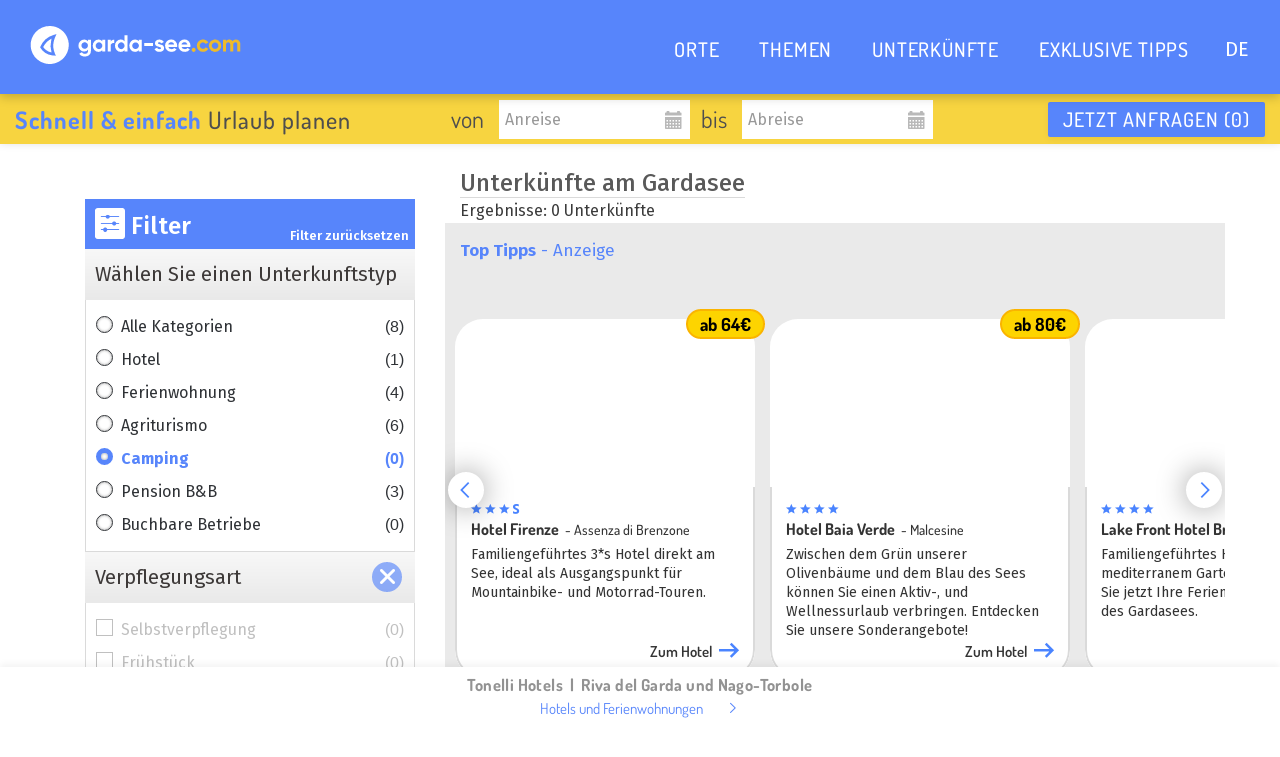

--- FILE ---
content_type: text/html; charset=utf-8
request_url: https://www.garda-see.com/unterkuenfte/camping/arco
body_size: 15063
content:

<!DOCTYPE html>
<html ng-app="gardaSee" lang="de">
<head>
    <title>&#x21D2; Die besten Campings in Arco am Gardasee</title>
    <meta name="description" content="&#x2708; Entdecken Sie ausgew&#xE4;hlte Campings in Arco mit Bestpreis-Garantie. Hier k&#xF6;nnen Sie unverbindlich &amp; kostenlos anfragen!"/>
    <meta name="robots" content="noodp, follow, max-image-preview:large, max-snippet:-1, max-video-preview:-1" />
    <meta property="og:url" content="https://www.garda-see.comhttps://www.garda-see.com/unterkuenfte/camping/arco" />
    <meta property="og:image" content="https://www.garda-see.com/media/1625/adobestock_360314738.jpeg?rxy=0.5266666666666666,0.39&amp;v=1dc496cdc751af0" />

    <meta name="facebook-domain-verification" content="1q4c24z96ar7ckke0of092g4rikjtb"/>

    <meta name="viewport" content="width=device-width, initial-scale=1.0, maximum-scale=1.0">

    <link rel="preconnect" href="https://mediastrip.inetcons.it">

    <link rel="stylesheet" media="screen" href="/content/css/site.min.css?v=8">
    <link rel="stylesheet" type="text/css" href="https://mediastrip.inetcons.it/ver2/css/mediastrip.custom.css" />

    <link rel="apple-touch-icon" sizes="180x180" href="/favicon/apple-touch-icon.png">
    <link rel="icon" type="image/png" sizes="32x32" href="/favicon/favicon-32x32.png">
    <link rel="icon" type="image/png" sizes="16x16" href="/favicon/favicon-16x16.png">
    <link rel="manifest" href="/favicon/site.webmanifest">
    <link rel="mask-icon" color="#5785fb" href="/favicon/safari-pinned-tab.svg">
    <link rel="shortcut icon" href="/favicon/favicon.ico">
    <link rel="canonical" href="https://www.garda-see.com/unterkuenfte/camping/arco" />

    <meta name="msapplication-TileColor" content="#5785fb">
    <meta name="msapplication-config" content="/favicon/browserconfig.xml">
    <meta name="theme-color" content="#5785fb">

    
    <script type="application/ld+json">
        {"type":"ItemList","@context":"http://schema.org","itemListElement":[],"itemListOrder":"Unordered"}
    </script>


<script type="text/javascript">

    // Google Consent Mode V2
    window.dataLayer = window.dataLayer || [];
    function gtag() { dataLayer.push(arguments); }
    gtag('consent', 'default', {
        ad_personalization: "denied",
        ad_storage: "denied",
        ad_user_data: "denied",
        analytics_storage: "denied",
        functionality_storage: "denied",
        personalization_storage: "denied",
        security_storage: "granted",
        wait_for_update: 500,
    });
    gtag("set", "ads_data_redaction", true);
    gtag("set", "url_passthrough", true);

    window.dataLayer = window.dataLayer || [];
    window.ibc = function (pid, ec, ea, el) { navigator.sendBeacon('/bc', new Blob([JSON.stringify({ pid, ec, ea, el })], { type: 'text/plain; charset=UTF-8' })); };
    window.siteEvent = function (ec, ea, el) {
        try { if (ec.startsWith('company') || ea === 'button') ibc(7, ec, ea, el); } catch (e) { }
        window.dataLayer.push({
            'event': 'gaevent',
            'gaeventcategory': ec,
            'gaeventaction': ea,
            'gaeventlabel': el
        });
    }
    window.siteEventEnquiry = function (enquiryData, result) {
        var enquirytype = enquiryData.enquiryType == 1 ? "general" : "direct";
        var transactionId = enquiryData.enquiryType == 1 ? 'A' + result.enquiryStageId : 'D' + result.enquiryStageId;

        var products = (result.companies || []).map(function (_) {
            return ({
                item_id: _,
                item_name: _,
                item_category: enquirytype,
                price: 1,
                quantity: 1,
                currency: 'EUR',
            });
        });

        dataLayer.push({
            event: "enquiry",
            enquirypagepath: '/enquiry',
            enquirytype: enquirytype,
            enquirylang: enquiryData.language,
            transactionId: transactionId,
            // GA-4
            transactionItems: products,
            // UA (this will be deleted soon)
            transactionProducts: products.map(function (_) {
                return ({
                    sku: _.item_id,
                    name: _.item_name,
                    category: _.item_category,
                    price: _.price,
                    quantity: _.quantity,
                });
            }),
        });
    }
</script>

<script defer>
(function(w,d,s,l,i){w[l]=w[l]||[];w[l].push({'gtm.start':
        new Date().getTime(),event:'gtm.js'});var f=d.getElementsByTagName(s)[0],
        j=d.createElement(s),dl=l!='dataLayer'?'&l='+l:'';j.async=true;j.src=
        'https://www.googletagmanager.com/gtm.js?id='+i+dl;f.parentNode.insertBefore(j,f);
})(window,document,'script','dataLayer','GTM-NH6SKRZ');
</script>
    <script  async src="https://pagead2.googlesyndication.com/pagead/js/adsbygoogle.js?client=ca-pub-5245346060875156" crossorigin="anonymous"></script>
</head>
    <body class="navbar-fixed noHeader">
<nav class="topmenu navbar-bg">
    <div class="navbar navbar-default" role="navigation">
        <div class="container container-big">
            <!-- Brand and toggle get grouped for better mobile display -->
            <div class="navbar-header">
                <button type="button" class="navbar-toggle btn-menu" data-toggle="collapse" data-target=".navbar-ex5-collapse">
                    <i class="icon-menu2"></i>
                </button>
                <a class="navbar-brand" href="/" data-dropdown="">
                    <img class="navbar-logo" src="/img/css/logo.svg" alt="Logo garda-see.com - Urlaub am Gardasee" />                    
                </a>
            </div>

            <!-- Collect the nav links, forms, and other content for toggling -->
                <div class="collapse navbar-collapse navbar-ex5-collapse">
                    <ul class="nav navbar-nav">
                            <li class=""><a href="/orte">ORTE</a></li>
                            <li class=""><a href="/themen">THEMEN</a></li>
                            <li class=""><a href="/unterkuenfte">UNTERK&#xDC;NFTE</a></li>
                            <li class=""><a href="/angebote">EXKLUSIVE TIPPS</a></li>
                        <li class="language-switcher">
                            <span class="current-lang lang-li" style="display: block">de</span>
                            <div class="lang-list">
                                        <a class="lang-li" style="display: block" href="/it" data-gaq="button|language_switcher|it">IT</a>
                                        <a class="lang-li" style="display: block" href="/en" data-gaq="button|language_switcher|en">EN</a>
                            </div>
                        </li>
                    </ul>
                </div><!-- /.navbar-collapse -->
        </div>
    </div>
</nav>

<div class="enquirybar-margin ">
    <div class="enquirybar container container-big" style="padding: 0">
        <div class="container container-big">
            <form id="enquiryqb-form" class="form-inline" action="/anfragen" method="post">
                <input type="hidden" name="NotToValidate" value="true"/>
                <input type="hidden" name="accotype"/>
                <input type="hidden" name="resort" value="0"/>
                <input type="hidden" name="theme"/>
                <input type="hidden" name="boardingIds" value=""/>
                <input type="hidden" name="amenityIds" value=""/>
                <span class="title enquirybar-left"><b>Schnell & einfach</b> Urlaub planen</span>
                <span class="enquirybar-middle">
                    <span class="additionaltitle">von</span>
                    <input id="enquiryqb-arrival" class="form-control" name="Arrival" type="text" placeholder="Anreise" readonly=""/>
                    <span class="glyphicon glyphicon-calendar datepicker-calendar" onclick=" $('#enquiryqb-arrival').click(); "></span>
                    <span class="additionaltitle">bis</span>
                    <input id="enquiryqb-departure" class="form-control" name="Departure" type="text" readonly="" placeholder="Abreise"/>
                    <span class="glyphicon glyphicon-calendar datepicker-calendar" onclick=" $('#enquiryqb-departure').click(); "></span>
                </span>
                <button type="submit" id="enquiryqb-enquirysent" class="enquiry-button enquirybar-right btn btn-gsdefault" gaq-filter="button|generalenquiry_bar" data-gaq="button|generalenquiry_bar">
                    Jetzt anfragen <span class="enquirybar-count"></span>
                </button>
            </form>
        </div>
    </div>
</div>

        
<div class="container gray-background">
    <div class="row">
        <div class="col-12">
            <aside id="wb-premiumteaser_container-content">
                <div class="wb-premiumteaser" style="display: none;">
                    <div class="slider">
                        <div class="swiper swiper-container" slider="wb-teaser">
                            <div class="swiper-wrapper">
                                    <a href="https://wb.suedtirol.com/api/count/token?t=T7Yss4fDk7gDGTLLgYRVAQ3vXJNFx-D_OgJeZER3z_dBmG7jvqq_umbkwsR54B1brv-5sB_8vVRSyxruNmH5ufqNQr5y22fO5N-KCRbJpG0VZo9Tfb339A" onclick="siteEvent(&#x27;ads&#x27;, &#x27;pt&#x27;, &#x27;69746-hotel-capri&#x27;);" class="swiper-slide wb-premiumteaser__slide" target="_blank" rel="nofollow noopener">
                                        <div class="__item">
                                            <div class="__image">
                                                <div style="background-image: url(https://wb.suedtirol.com/api/count/image/5999/de/700002/b5806985272140db903f3f792985838c.jpeg?width=400&amp;height=224&amp;rmode=crop&amp;hash=0268)"
                                                     alt="Hotel Capri">
                                                </div>
                                            </div>
                                            <div class="__content">
                                                <div class="__rating">
                                                        <i class="__star"></i>
                                                        <i class="__star"></i>
                                                        <i class="__star"></i>
                                                        <i class="__superior"></i>
                                                </div>
                                                <div class="__title">Hotel Capri</div>
                                                <div class="__subtitle">Malcesine</div>
                                                <div class="__text">Mit Garten, Pool &amp; Wellnessbereich, nah am See &amp; Ortszentrum. </div>
                                                <div class="__cta">Zum Hotel</div>
                                            </div>
                                            <div class="__badge">TOP</div>
                                        </div>
                                    </a>
                                    <a href="https://wb.suedtirol.com/api/count/token?t=T7Yss4fDk7gDGTLLgYRVAQ3vXJNFx-D_AqM10wadbv62Iqm2mWopmiXNie0ctcQDiAq_-6_6yUhcs1nsuoTGtWMSEmWYQXFppRMbGAiXu4ZVL_BFifjiew" onclick="siteEvent(&#x27;ads&#x27;, &#x27;pt&#x27;, &#x27;70099-hotel-orione&#x27;);" class="swiper-slide wb-premiumteaser__slide" target="_blank" rel="nofollow noopener">
                                        <div class="__item">
                                            <div class="__image">
                                                <div style="background-image: url(https://wb.suedtirol.com/api/count/image/5998/de/700002/caded3c5b744458da8a899eff8af6370.jpeg?width=400&amp;height=224&amp;rmode=crop&amp;hash=0268)"
                                                     alt="Hotel Orione">
                                                </div>
                                            </div>
                                            <div class="__content">
                                                <div class="__rating">
                                                        <i class="__star"></i>
                                                        <i class="__star"></i>
                                                        <i class="__star"></i>
                                                </div>
                                                <div class="__title">Hotel Orione</div>
                                                <div class="__subtitle">Castelletto di Brenzone</div>
                                                <div class="__text">Urlaub f&#xFC;r Genie&#xDF;er direkt am See. Halbpension, Privatstrand, Garten.</div>
                                                <div class="__cta">Zum Hotel</div>
                                            </div>
                                            <div class="__badge">ab 63&#x20AC;</div>
                                        </div>
                                    </a>
                                    <a href="https://wb.suedtirol.com/api/count/token?t=T7Yss4fDk7gDGTLLgYRVAUavxpA_ur8LdVp_aF77KQS-58pEXzmv3LBE43bvOY8Q0ZXdxFQX-4dG5vj_deI_Gq76R5w-gbkSQAuKBkZbsx0uIQSMRL2yMw" onclick="siteEvent(&#x27;ads&#x27;, &#x27;pt&#x27;, &#x27;80040-aris-apartments-sky-pool&#x27;);" class="swiper-slide wb-premiumteaser__slide" target="_blank" rel="nofollow noopener">
                                        <div class="__item">
                                            <div class="__image">
                                                <div style="background-image: url(https://wb.suedtirol.com/api/count/image/5544/de/700002/7dbf85abb8b04a2ab1aee30d4b3d2999.jpeg?width=400&amp;height=224&amp;rmode=crop&amp;hash=0268)"
                                                     alt="Tonelli Hotels">
                                                </div>
                                            </div>
                                            <div class="__content">
                                                <div class="__rating">
                                                </div>
                                                <div class="__title">Tonelli Hotels</div>
                                                <div class="__subtitle">Riva del Garda und Nago-Torbole</div>
                                                <div class="__text">W&#xE4;hlen Sie zwischen vier 4-Sterne-Hotels und exklusiven Appartements.</div>
                                                <div class="__cta">Mehr</div>
                                            </div>
                                            <div class="__badge">Hotels und FeWo</div>
                                        </div>
                                    </a>
                            </div>
                        </div>
                        <div class="slider-pagination"></div>
                        <div class="slider-buttons">
                            <div class="slider-button-prev"></div>
                            <div class="slider-button-next"></div>
                        </div>
                    </div>
                </div>
            </aside>
        </div>
    </div>
</div>



        <div class="main">
            


<div class="container accoslist margin-top-medium">
    <div class="row" style="position: relative;" ng-controller="FilterController" data-filter="{&quot;ResortId&quot;:701,&quot;ThemeId&quot;:0,&quot;AccoTypeId&quot;:804,&quot;IsInvalid&quot;:false}" data-baseurl="/unterkuenfte">
        <div class="navbar-header navbar-default filter-mobile-navbar-header" hero-fixed mobile-navbar>

            <a class="navbar-brand" ng-click="mobile.open()">
                Unterk&#xFC;nfte filtern
            </a>

            <button id="accos-filter-toggle" type="button" ng-click="mobile.open()" class="navbar-toggle collapsed">
                <span class="menu-toggle-label">Filter</span>
                <div style="float: left;">
                    <span class="icon-bar"></span>
                    <span class="icon-bar"></span>
                    <span class="icon-bar"></span>
                </div>
            </button>

        </div>
        <div class="col-sm-4">
            <div class="col-sm-12 filter-mobile-fixed">
                <div class="filter-title-first" ng-click="mobile.close()">
                    <i class="icon-filter"></i>
                    Filter
                    <a class="filter-reset-desktop" ng-click="reset();$event.preventDefault();" href="/unterkuenfte?filter=true">Filter zur&#xFC;cksetzen</a>
                    <i class="filter-close-btn" ng-click="mobile.close()"></i>
                </div>

                <div class="filter-mobile-scroll-container">

                    <div class="col-xs-12 filter-title">W&#xE4;hlen Sie einen Unterkunftstyp</div>
                    <ul class="col-xs-12 filter-body small-box radios">
                            <li>
                                <a url-service-acco-type="mobile.accoType()"
                                   accotype-id="0"
                                   accotype-url=""
                                   class="item" ng-class="{disabled: isAccoTypeDisabled(0), active: isAccoTypeActive(0)}" onclick="return !$(this).hasClass('disabled')"
                                   href="/unterkuenfte/arco"
                                   ng-href="{{mobile.accoTypeUrl(0)}}">
                                    Alle Kategorien <span class="right" ng-bind="'('+accoTypeCount(0)+')'"></span>
                                </a>
                            </li>
                            <li>
                                <a url-service-acco-type="mobile.accoType()"
                                   accotype-id="801"
                                   accotype-url="hotel"
                                   class="item" ng-class="{disabled: isAccoTypeDisabled(801), active: isAccoTypeActive(801)}" onclick="return !$(this).hasClass('disabled')"
                                   href="/unterkuenfte/hotel/arco"
                                   ng-href="{{mobile.accoTypeUrl(801)}}">
                                    Hotel <span class="right" ng-bind="'('+accoTypeCount(801)+')'"></span>
                                </a>
                            </li>
                            <li>
                                <a url-service-acco-type="mobile.accoType()"
                                   accotype-id="802"
                                   accotype-url="ferienwohnung"
                                   class="item" ng-class="{disabled: isAccoTypeDisabled(802), active: isAccoTypeActive(802)}" onclick="return !$(this).hasClass('disabled')"
                                   href="/unterkuenfte/ferienwohnung/arco"
                                   ng-href="{{mobile.accoTypeUrl(802)}}">
                                    Ferienwohnung <span class="right" ng-bind="'('+accoTypeCount(802)+')'"></span>
                                </a>
                            </li>
                            <li>
                                <a url-service-acco-type="mobile.accoType()"
                                   accotype-id="803"
                                   accotype-url="agriturismo"
                                   class="item" ng-class="{disabled: isAccoTypeDisabled(803), active: isAccoTypeActive(803)}" onclick="return !$(this).hasClass('disabled')"
                                   href="/unterkuenfte/agriturismo/arco"
                                   ng-href="{{mobile.accoTypeUrl(803)}}">
                                    Agriturismo <span class="right" ng-bind="'('+accoTypeCount(803)+')'"></span>
                                </a>
                            </li>
                            <li>
                                <a url-service-acco-type="mobile.accoType()"
                                   accotype-id="804"
                                   accotype-url="camping"
                                   class="item" ng-class="{disabled: isAccoTypeDisabled(804), active: isAccoTypeActive(804)}" onclick="return !$(this).hasClass('disabled')"
                                   href=""
                                   ng-href="{{mobile.accoTypeUrl(804)}}">
                                    Camping <span class="right" ng-bind="'('+accoTypeCount(804)+')'"></span>
                                </a>
                            </li>
                            <li>
                                <a url-service-acco-type="mobile.accoType()"
                                   accotype-id="806"
                                   accotype-url="pension-b-b"
                                   class="item" ng-class="{disabled: isAccoTypeDisabled(806), active: isAccoTypeActive(806)}" onclick="return !$(this).hasClass('disabled')"
                                   href="/unterkuenfte/pension-b-b/arco"
                                   ng-href="{{mobile.accoTypeUrl(806)}}">
                                    Pension B&amp;B <span class="right" ng-bind="'('+accoTypeCount(806)+')'"></span>
                                </a>
                            </li>
                            <li>
                                <a url-service-acco-type="mobile.accoType()"
                                   accotype-id="-1" theme-id="718"
                                   accotype-url="buchbare-betriebe"
                                   class="item" ng-class="{active: isThemeActive(718)}" href="/unterkuenfte/buchbare-betriebe">Buchbare Betriebe<span class="right" ng-bind="'('+(ajaxCount.ThemesCounts[718] || 0)+')'"></span></a>
                            </li>
                    </ul>

                    <div class="col-xs-12 filter-title filter-collaps">
                        Verpflegungsart<span id="collapse-boarding" class="collapse-button show" collaps></span>
                    </div>
                    <ul class="col-xs-12 filter-body small-box js-boarding-ul" style="">
                            <li boarding-id="0" boarding-url="selbstverpflegung">
                                <a class="item pointer" ng-class="{disabled: isBoardingDisabled(701)}">
                                    Selbstverpflegung<span class="right" ng-bind="'('+boardingcount(701)+')'"></span>
                                </a>
                            </li>
                            <li boarding-id="1" boarding-url="fruehstueck">
                                <a class="item pointer" ng-class="{disabled: isBoardingDisabled(702)}">
                                    Fr&#xFC;hst&#xFC;ck<span class="right" ng-bind="'('+boardingcount(702)+')'"></span>
                                </a>
                            </li>
                            <li boarding-id="2" boarding-url="halbpension">
                                <a class="item pointer" ng-class="{disabled: isBoardingDisabled(703)}">
                                    Halbpension<span class="right" ng-bind="'('+boardingcount(703)+')'"></span>
                                </a>
                            </li>
                            <li boarding-id="3" boarding-url="vollpension">
                                <a class="item pointer" ng-class="{disabled: isBoardingDisabled(704)}">
                                    Vollpension<span class="right" ng-bind="'('+boardingcount(704)+')'"></span>
                                </a>
                            </li>
                            <li boarding-id="4" boarding-url="all-inclusive">
                                <a class="item pointer" ng-class="{disabled: isBoardingDisabled(705)}">
                                    All-Inclusive<span class="right" ng-bind="'('+boardingcount(705)+')'"></span>
                                </a>
                            </li>
                    </ul>

                    <div class="col-xs-12 filter-title filter-collaps">
                        Ausstattung<span id="collapse-amenity" class="collapse-button show" collaps></span>
                    </div>
                    <div class="col-xs-12 filter-body checkboxes" style="">
                        <div class="col-xs-12 item-conteiner js-amenity-div">
                                <label class="item" data-count="0">
                                    <input type="checkbox" amenity-id="17" amenity-url="barrierefrei" ng-disabled="isAmenityDisabled(17)" />
                                    <span class="icon icon-barrierefrei" font-height>
                                        <span class="count" ng-bind="amenitycount(17)"></span>
                                    </span>
                                    <span class="text">Barrierefrei</span>
                                </label>
                                <label class="item" data-count="0">
                                    <input type="checkbox" amenity-id="79" amenity-url="aufzug" ng-disabled="isAmenityDisabled(79)" />
                                    <span class="icon icon-aufzug" font-height>
                                        <span class="count" ng-bind="amenitycount(79)"></span>
                                    </span>
                                    <span class="text">Aufzug</span>
                                </label>
                                <label class="item" data-count="0">
                                    <input type="checkbox" amenity-id="80" amenity-url="wireless-wifi-wlan" ng-disabled="isAmenityDisabled(80)" />
                                    <span class="icon icon-wifi" font-height>
                                        <span class="count" ng-bind="amenitycount(80)"></span>
                                    </span>
                                    <span class="text">Wi-Fi</span>
                                </label>
                                <label class="item" data-count="0">
                                    <input type="checkbox" amenity-id="82" amenity-url="klimaanlage" ng-disabled="isAmenityDisabled(82)" />
                                    <span class="icon icon-klimaanlage" font-height>
                                        <span class="count" ng-bind="amenitycount(82)"></span>
                                    </span>
                                    <span class="text">Klima</span>
                                </label>
                                <label class="item" data-count="0">
                                    <input type="checkbox" amenity-id="174" amenity-url="haustiere-erlaubt" ng-disabled="isAmenityDisabled(174)" />
                                    <span class="icon icon-haustiere-erlaubt" font-height>
                                        <span class="count" ng-bind="amenitycount(174)"></span>
                                    </span>
                                    <span class="text">Haustiere erlaubt</span>
                                </label>
                                <label class="item" data-count="0">
                                    <input type="checkbox" amenity-id="234" amenity-url="adults-only" ng-disabled="isAmenityDisabled(234)" />
                                    <span class="icon icon-adults-only" font-height>
                                        <span class="count" ng-bind="amenitycount(234)"></span>
                                    </span>
                                    <span class="text">Adults Only</span>
                                </label>
                                <label class="item" data-count="0">
                                    <input type="checkbox" amenity-id="190" amenity-url="surf-depot" ng-disabled="isAmenityDisabled(190)" />
                                    <span class="icon icon-windsurf-depot" font-height>
                                        <span class="count" ng-bind="amenitycount(190)"></span>
                                    </span>
                                    <span class="text">Surf-Depot</span>
                                </label>
                                <label class="item" data-count="0">
                                    <input type="checkbox" amenity-id="147" amenity-url="bike-verleih" ng-disabled="isAmenityDisabled(147)" />
                                    <span class="icon icon-fahrradverleih" font-height>
                                        <span class="count" ng-bind="amenitycount(147)"></span>
                                    </span>
                                    <span class="text">Bike-Verleih</span>
                                </label>
                                <label class="item" data-count="0">
                                    <input type="checkbox" amenity-id="189" amenity-url="bike-depot" ng-disabled="isAmenityDisabled(189)" />
                                    <span class="icon icon-fahrrad-depot" font-height>
                                        <span class="count" ng-bind="amenitycount(189)"></span>
                                    </span>
                                    <span class="text">Bike-Depot</span>
                                </label>
                                <label class="item" data-count="0">
                                    <input type="checkbox" amenity-id="187" amenity-url="wellnessbereich" ng-disabled="isAmenityDisabled(187)" />
                                    <span class="icon icon-wellness" font-height>
                                        <span class="count" ng-bind="amenitycount(187)"></span>
                                    </span>
                                    <span class="text">Wellness</span>
                                </label>
                                <label class="item" data-count="0">
                                    <input type="checkbox" amenity-id="50" amenity-url="frei-schwimmbad" ng-disabled="isAmenityDisabled(50)" />
                                    <span class="icon icon-frei-schwimmbad" font-height>
                                        <span class="count" ng-bind="amenitycount(50)"></span>
                                    </span>
                                    <span class="text">Outdoor-Pool</span>
                                </label>
                                <label class="item" data-count="0">
                                    <input type="checkbox" amenity-id="188" amenity-url="familiengerechte-ausstattung" ng-disabled="isAmenityDisabled(188)" />
                                    <span class="icon icon-familienfreundlich" font-height>
                                        <span class="count" ng-bind="amenitycount(188)"></span>
                                    </span>
                                    <span class="text">Familie</span>
                                </label>
                                <label class="item" data-count="0">
                                    <input type="checkbox" amenity-id="83" amenity-url="parkplatz" ng-disabled="isAmenityDisabled(83)" />
                                    <span class="icon icon-parkplatz" font-height>
                                        <span class="count" ng-bind="amenitycount(83)"></span>
                                    </span>
                                    <span class="text">Parkplatz</span>
                                </label>
                                <label class="item" data-count="0">
                                    <input type="checkbox" amenity-id="86" amenity-url="garage" ng-disabled="isAmenityDisabled(86)" />
                                    <span class="icon icon-garage" font-height>
                                        <span class="count" ng-bind="amenitycount(86)"></span>
                                    </span>
                                    <span class="text">Garage</span>
                                </label>
                                <label class="item" data-count="0">
                                    <input type="checkbox" amenity-id="204" amenity-url="parkplatz-mit-ladestation-fuer-elektro-autos" ng-disabled="isAmenityDisabled(204)" />
                                    <span class="icon icon-parkplatz-e-autos-ladestation" font-height>
                                        <span class="count" ng-bind="amenitycount(204)"></span>
                                    </span>
                                    <span class="text">Parkplatz mit Ladestation</span>
                                </label>
                        </div>

                    </div>

                    <div class="col-xs-12 filter-title">Region/Ort</div>
                    <div class="col-xs-12 filter-body list">
                        <ul class="place-container" ng-class="{open: countVisibleLocations(7) <= 5}">
                                <li class="area-title" ng-hide="isLocationDisabled(-1)">Regionen</li>
                                    <li ng-hide="isLocationDisabled(750)">
                                        <a url-service-location="mobile.place()"
                                           location-id="750"
                                           location-url="norden-garda-trentino"
                                           ng-class="{active: isAreaActive(750)}"
                                           href=""
                                           ng-href="{{mobile.locationUrl(750)}}">
                                            Norden - Garda Trentino <span class="right" ng-bind="'('+locationCount(750)+')'"></span>
                                        </a>
                                    </li>
                                    <li ng-hide="isLocationDisabled(751)">
                                        <a url-service-location="mobile.place()"
                                           location-id="751"
                                           location-url="westen-riviera-dei-limoni"
                                           ng-class="{active: isAreaActive(751)}"
                                           href=""
                                           ng-href="{{mobile.locationUrl(751)}}">
                                            Westen - Riviera dei Limoni <span class="right" ng-bind="'('+locationCount(751)+')'"></span>
                                        </a>
                                    </li>
                                    <li ng-hide="isLocationDisabled(752)">
                                        <a url-service-location="mobile.place()"
                                           location-id="752"
                                           location-url="osten-riviera-degli-olivi"
                                           ng-class="{active: isAreaActive(752)}"
                                           href="/unterkuenfte/camping/osten-riviera-degli-olivi"
                                           ng-href="{{mobile.locationUrl(752)}}">
                                            Osten - Riviera degli Olivi <span class="right" ng-bind="'('+locationCount(752)+')'"></span>
                                        </a>
                                    </li>
                                    <li ng-hide="isLocationDisabled(753)">
                                        <a url-service-location="mobile.place()"
                                           location-id="753"
                                           location-url="suedwesten-riviera-dei-limoni"
                                           ng-class="{active: isAreaActive(753)}"
                                           href="/unterkuenfte/camping/suedwesten-riviera-dei-limoni"
                                           ng-href="{{mobile.locationUrl(753)}}">
                                            S&#xFC;dwesten - Riviera dei Limoni <span class="right" ng-bind="'('+locationCount(753)+')'"></span>
                                        </a>
                                    </li>
                                    <li ng-hide="isLocationDisabled(754)">
                                        <a url-service-location="mobile.place()"
                                           location-id="754"
                                           location-url="suedosten-riviera-degli-olivi"
                                           ng-class="{active: isAreaActive(754)}"
                                           href=""
                                           ng-href="{{mobile.locationUrl(754)}}">
                                            S&#xFC;dosten - Riviera degli Olivi <span class="right" ng-bind="'('+locationCount(754)+')'"></span>
                                        </a>
                                    </li>
                                <li class="area-title" ng-hide="isLocationDisabled(-1)">Orte</li>
                                    <li ng-hide="isLocationDisabled(0)">
                                        <a url-service-location="mobile.place()"
                                           location-id="0"
                                           location-url=""
                                           class=""
                                           href="/unterkuenfte/camping"
                                           ng-href="{{mobile.locationUrl(0)}}">
                                            Gardasee <span class="right" ng-bind="'('+locationCount(0)+')'"></span>
                                        </a>
                                    </li>
                                    <li ng-hide="isLocationDisabled(702)">
                                        <a url-service-location="mobile.place()"
                                           location-id="702"
                                           location-url="affi"
                                           class=""
                                           href=""
                                           ng-href="{{mobile.locationUrl(702)}}">
                                            Affi <span class="right" ng-bind="'('+locationCount(702)+')'"></span>
                                        </a>
                                    </li>
                                    <li ng-hide="isLocationDisabled(701)">
                                        <a url-service-location="mobile.place()"
                                           location-id="701"
                                           location-url="arco"
                                           class="active"
                                           href=""
                                           ng-href="{{mobile.locationUrl(701)}}">
                                            Arco <span class="right" ng-bind="'('+locationCount(701)+')'"></span>
                                        </a>
                                    </li>
                                    <li ng-hide="isLocationDisabled(703)">
                                        <a url-service-location="mobile.place()"
                                           location-id="703"
                                           location-url="bardolino"
                                           class=""
                                           href=""
                                           ng-href="{{mobile.locationUrl(703)}}">
                                            Bardolino <span class="right" ng-bind="'('+locationCount(703)+')'"></span>
                                        </a>
                                    </li>
                                    <li ng-hide="isLocationDisabled(704)">
                                        <a url-service-location="mobile.place()"
                                           location-id="704"
                                           location-url="brenzone"
                                           class=""
                                           href="/unterkuenfte/camping/brenzone"
                                           ng-href="{{mobile.locationUrl(704)}}">
                                            Brenzone sul Garda <span class="right" ng-bind="'('+locationCount(704)+')'"></span>
                                        </a>
                                    </li>
                                    <li ng-hide="isLocationDisabled(707)">
                                        <a url-service-location="mobile.place()"
                                           location-id="707"
                                           location-url="castelnuovo-del-garda"
                                           class=""
                                           href=""
                                           ng-href="{{mobile.locationUrl(707)}}">
                                            Castelnuovo del Garda <span class="right" ng-bind="'('+locationCount(707)+')'"></span>
                                        </a>
                                    </li>
                                    <li ng-hide="isLocationDisabled(708)">
                                        <a url-service-location="mobile.place()"
                                           location-id="708"
                                           location-url="cavaion-veronese"
                                           class=""
                                           href=""
                                           ng-href="{{mobile.locationUrl(708)}}">
                                            Cavaion Veronese <span class="right" ng-bind="'('+locationCount(708)+')'"></span>
                                        </a>
                                    </li>
                                    <li ng-hide="isLocationDisabled(710)">
                                        <a url-service-location="mobile.place()"
                                           location-id="710"
                                           location-url="costermano"
                                           class=""
                                           href=""
                                           ng-href="{{mobile.locationUrl(710)}}">
                                            Costermano <span class="right" ng-bind="'('+locationCount(710)+')'"></span>
                                        </a>
                                    </li>
                                    <li ng-hide="isLocationDisabled(712)">
                                        <a url-service-location="mobile.place()"
                                           location-id="712"
                                           location-url="drena"
                                           class=""
                                           href=""
                                           ng-href="{{mobile.locationUrl(712)}}">
                                            Drena <span class="right" ng-bind="'('+locationCount(712)+')'"></span>
                                        </a>
                                    </li>
                                    <li ng-hide="isLocationDisabled(713)">
                                        <a url-service-location="mobile.place()"
                                           location-id="713"
                                           location-url="garda"
                                           class=""
                                           href=""
                                           ng-href="{{mobile.locationUrl(713)}}">
                                            Garda <span class="right" ng-bind="'('+locationCount(713)+')'"></span>
                                        </a>
                                    </li>
                                    <li ng-hide="isLocationDisabled(715)">
                                        <a url-service-location="mobile.place()"
                                           location-id="715"
                                           location-url="gargnano"
                                           class=""
                                           href=""
                                           ng-href="{{mobile.locationUrl(715)}}">
                                            Gargnano <span class="right" ng-bind="'('+locationCount(715)+')'"></span>
                                        </a>
                                    </li>
                                    <li ng-hide="isLocationDisabled(718)">
                                        <a url-service-location="mobile.place()"
                                           location-id="718"
                                           location-url="lazise"
                                           class=""
                                           href=""
                                           ng-href="{{mobile.locationUrl(718)}}">
                                            Lazise <span class="right" ng-bind="'('+locationCount(718)+')'"></span>
                                        </a>
                                    </li>
                                    <li ng-hide="isLocationDisabled(719)">
                                        <a url-service-location="mobile.place()"
                                           location-id="719"
                                           location-url="limone-sul-garda"
                                           class=""
                                           href=""
                                           ng-href="{{mobile.locationUrl(719)}}">
                                            Limone sul Garda <span class="right" ng-bind="'('+locationCount(719)+')'"></span>
                                        </a>
                                    </li>
                                    <li ng-hide="isLocationDisabled(721)">
                                        <a url-service-location="mobile.place()"
                                           location-id="721"
                                           location-url="malcesine"
                                           class=""
                                           href="/unterkuenfte/camping/malcesine"
                                           ng-href="{{mobile.locationUrl(721)}}">
                                            Malcesine <span class="right" ng-bind="'('+locationCount(721)+')'"></span>
                                        </a>
                                    </li>
                                    <li ng-hide="isLocationDisabled(722)">
                                        <a url-service-location="mobile.place()"
                                           location-id="722"
                                           location-url="manerba-del-garda"
                                           class=""
                                           href="/unterkuenfte/camping/manerba-del-garda"
                                           ng-href="{{mobile.locationUrl(722)}}">
                                            Manerba del Garda <span class="right" ng-bind="'('+locationCount(722)+')'"></span>
                                        </a>
                                    </li>
                                    <li ng-hide="isLocationDisabled(723)">
                                        <a url-service-location="mobile.place()"
                                           location-id="723"
                                           location-url="moniga-del-garda"
                                           class=""
                                           href="/unterkuenfte/camping/moniga-del-garda"
                                           ng-href="{{mobile.locationUrl(723)}}">
                                            Moniga del Garda <span class="right" ng-bind="'('+locationCount(723)+')'"></span>
                                        </a>
                                    </li>
                                    <li ng-hide="isLocationDisabled(727)">
                                        <a url-service-location="mobile.place()"
                                           location-id="727"
                                           location-url="peschiera-del-garda"
                                           class=""
                                           href=""
                                           ng-href="{{mobile.locationUrl(727)}}">
                                            Peschiera del Garda <span class="right" ng-bind="'('+locationCount(727)+')'"></span>
                                        </a>
                                    </li>
                                    <li ng-hide="isLocationDisabled(730)">
                                        <a url-service-location="mobile.place()"
                                           location-id="730"
                                           location-url="riva-del-garda"
                                           class=""
                                           href=""
                                           ng-href="{{mobile.locationUrl(730)}}">
                                            Riva del Garda <span class="right" ng-bind="'('+locationCount(730)+')'"></span>
                                        </a>
                                    </li>
                                    <li ng-hide="isLocationDisabled(732)">
                                        <a url-service-location="mobile.place()"
                                           location-id="732"
                                           location-url="salo"
                                           class=""
                                           href=""
                                           ng-href="{{mobile.locationUrl(732)}}">
                                            Sal&#xF2; <span class="right" ng-bind="'('+locationCount(732)+')'"></span>
                                        </a>
                                    </li>
                                    <li ng-hide="isLocationDisabled(733)">
                                        <a url-service-location="mobile.place()"
                                           location-id="733"
                                           location-url="san-felice-del-benaco"
                                           class=""
                                           href="/unterkuenfte/camping/san-felice-del-benaco"
                                           ng-href="{{mobile.locationUrl(733)}}">
                                            San Felice del Benaco <span class="right" ng-bind="'('+locationCount(733)+')'"></span>
                                        </a>
                                    </li>
                                    <li ng-hide="isLocationDisabled(734)">
                                        <a url-service-location="mobile.place()"
                                           location-id="734"
                                           location-url="san-zeno-di-montagna"
                                           class=""
                                           href=""
                                           ng-href="{{mobile.locationUrl(734)}}">
                                            San Zeno di Montagna <span class="right" ng-bind="'('+locationCount(734)+')'"></span>
                                        </a>
                                    </li>
                                    <li ng-hide="isLocationDisabled(735)">
                                        <a url-service-location="mobile.place()"
                                           location-id="735"
                                           location-url="sirmione"
                                           class=""
                                           href="/unterkuenfte/camping/sirmione"
                                           ng-href="{{mobile.locationUrl(735)}}">
                                            Sirmione <span class="right" ng-bind="'('+locationCount(735)+')'"></span>
                                        </a>
                                    </li>
                                    <li ng-hide="isLocationDisabled(736)">
                                        <a url-service-location="mobile.place()"
                                           location-id="736"
                                           location-url="soiano-del-lago"
                                           class=""
                                           href=""
                                           ng-href="{{mobile.locationUrl(736)}}">
                                            Soiano del Lago <span class="right" ng-bind="'('+locationCount(736)+')'"></span>
                                        </a>
                                    </li>
                                    <li ng-hide="isLocationDisabled(738)">
                                        <a url-service-location="mobile.place()"
                                           location-id="738"
                                           location-url="tignale"
                                           class=""
                                           href=""
                                           ng-href="{{mobile.locationUrl(738)}}">
                                            Tignale <span class="right" ng-bind="'('+locationCount(738)+')'"></span>
                                        </a>
                                    </li>
                                    <li ng-hide="isLocationDisabled(739)">
                                        <a url-service-location="mobile.place()"
                                           location-id="739"
                                           location-url="torbole-nago"
                                           class=""
                                           href=""
                                           ng-href="{{mobile.locationUrl(739)}}">
                                            Torbole-Nago <span class="right" ng-bind="'('+locationCount(739)+')'"></span>
                                        </a>
                                    </li>
                                    <li ng-hide="isLocationDisabled(740)">
                                        <a url-service-location="mobile.place()"
                                           location-id="740"
                                           location-url="torri-del-benaco"
                                           class=""
                                           href=""
                                           ng-href="{{mobile.locationUrl(740)}}">
                                            Torri del Benaco <span class="right" ng-bind="'('+locationCount(740)+')'"></span>
                                        </a>
                                    </li>
                                    <li ng-hide="isLocationDisabled(741)">
                                        <a url-service-location="mobile.place()"
                                           location-id="741"
                                           location-url="toscolano-maderno"
                                           class=""
                                           href=""
                                           ng-href="{{mobile.locationUrl(741)}}">
                                            Toscolano-Maderno <span class="right" ng-bind="'('+locationCount(741)+')'"></span>
                                        </a>
                                    </li>
                                    <li ng-hide="isLocationDisabled(742)">
                                        <a url-service-location="mobile.place()"
                                           location-id="742"
                                           location-url="tremosine"
                                           class=""
                                           href=""
                                           ng-href="{{mobile.locationUrl(742)}}">
                                            Tremosine <span class="right" ng-bind="'('+locationCount(742)+')'"></span>
                                        </a>
                                    </li>
                                    <li ng-hide="isLocationDisabled(746)">
                                        <a url-service-location="mobile.place()"
                                           location-id="746"
                                           location-url="verona"
                                           class=""
                                           href=""
                                           ng-href="{{mobile.locationUrl(746)}}">
                                            Verona <span class="right" ng-bind="'('+locationCount(746)+')'"></span>
                                        </a>
                                    </li>
                        </ul>
                        <a show-more=".place-container" more="weitere &amp;hellip;" less="weniger &amp;hellip;" ng-hide="countVisibleLocations() <= 5" class="pointer"></a>
                    </div>

                </div>

                <div class="col-xs-12 filter-mobile-bottom">
                    <div>
                        <span ng-bind="'Ergebnisse: ' + resultsCount() + ' '"></span>
                        <span ng-bind="resultsCount() == 1 ? 'Unterkunft' : 'Unterk&#xFC;nfte'"></span>
                    </div>
                    <div class="col-50"><button ng-click="mobile.reset()" class="btn btn-filter-default">zur&#xFC;cksetzen</button></div>
                    <div class="col-50"><button ng-click="mobile.ok()" class="btn btn-filter-primary">Jetzt filtern</button></div>
                </div>

            </div>

            <div class="col-sm-12 content sm-no-padding">

                <h1 class="separator s24px">Campings in Arco</h1>
                    <br />
                    <br />
            </div>
        </div>
        <div class="col-sm-8">
            <div>
                <span class="h3 separator">Unterk&#xFC;nfte am Gardasee</span>
                <span style="color: #3b3b3b; font-size: 16px; display: block;" ng-style="{'visibility': showNoResults1 ? 'hidden' : 'visible'}">
                    <span ng-bind="'Ergebnisse: ' + resultsCount() + ' '">&nbsp;</span>
                    <span ng-bind="resultsCount() == 1 ? 'Unterkunft' : 'Unterk&#xFC;nfte'">&nbsp;</span>
                </span>
            </div>
            <span class="ng-hide" style="color: #3b3b3b; font-size: 16px;" ng-show="showNoResults">Nicht alle Unterk&#xFC;nfte entsprechen Ihren ausgew&#xE4;hlten Filterkriterien.</span>

            <div class="row">
                <style>
    #wb-premiumteaser_container-content {
        display: none;
    }
</style>

<div class="container-fullwidth wb-teaser-accos">
    <div class="__blocktitle"><b>Top Tipps</b> - Anzeige</div>
        <div class="col">
            <aside>
    <div class="wb-teasers wb-teaser" style="position: relative">
        <div class="swiper swiper-container" slider="wb-teaser">
                <div class="swiper-wrapper">
<a href="https://wb.suedtirol.com/api/count/token?t=T7Yss4fDk7gDGTLLgYRVAfBOATHDNNCsuwzNg_5ra8abWuLKrpFgImkOzXC8yetuJyd2SH2ekK5DLOVxp2lhtMQ0eqIw2aRrGeL_S8zjbM92iYDC391K6g" onclick="siteEvent(&#x27;ads&#x27;, &#x27;te&#x27;, &#x27;69740-hotel-firenze&#x27;);" class="wb-teaser swiper-slide wb-teaser__slide" target="_blank" rel="nofollow noopener" style="margin-right: 15px;">
    <div class="__item">
        <div class="__image">
            <div style="background-image: url(https://wb.suedtirol.com/api/count/image/5419/de/700001/1da5053eaa124a4cb94ba6b360e977a1.jpeg?width=400&amp;height=224&amp;rmode=crop&amp;hash=0268)"
                 alt="Hotel Firenze"></div>
        </div>
        <div class="__content">
            <div class="__rating">
                    <i class="__star"></i>
                    <i class="__star"></i>
                    <i class="__star"></i>
                    <i class="__superior"></i>
            </div>
            <div class="__title">
                Hotel Firenze
                <span class="__subtitle">&nbsp;-&nbsp;Assenza di Brenzone</span>
            </div>
            <div class="__text">Familiengef&#xFC;hrtes 3*s Hotel direkt am See, ideal als Ausgangspunkt f&#xFC;r Mountainbike- und Motorrad-Touren. </div>
            <div class="__cta">Zum Hotel</div>
        </div>
    </div>
    <div class="__badge">ab 64&#x20AC;</div>
</a>
<a href="https://wb.suedtirol.com/api/count/token?t=T7Yss4fDk7gDGTLLgYRVAUicWiEVjMdW5vN4_s6xekg0HBWKbvso3-MwCjK1yXbKTiu-yO5ZdLyt_qbGYXGvqXwut7_TFeZqwr8FpenhEIGDWnpIISDYUw" onclick="siteEvent(&#x27;ads&#x27;, &#x27;te&#x27;, &#x27;72611-hotel-baia-verde&#x27;);" class="wb-teaser swiper-slide wb-teaser__slide" target="_blank" rel="nofollow noopener" style="margin-right: 15px;">
    <div class="__item">
        <div class="__image">
            <div style="background-image: url(https://wb.suedtirol.com/api/count/image/5122/de/700001/a907dea1aa5f42d1ad93946d35392e69.jpeg?width=400&amp;height=224&amp;rmode=crop&amp;hash=0268)"
                 alt="Hotel Baia Verde"></div>
        </div>
        <div class="__content">
            <div class="__rating">
                    <i class="__star"></i>
                    <i class="__star"></i>
                    <i class="__star"></i>
                    <i class="__star"></i>
            </div>
            <div class="__title">
                Hotel Baia Verde
                <span class="__subtitle">&nbsp;-&nbsp;Malcesine</span>
            </div>
            <div class="__text">Zwischen dem Gr&#xFC;n unserer Olivenb&#xE4;ume und dem Blau des Sees k&#xF6;nnen Sie einen Aktiv-, und Wellnessurlaub verbringen. Entdecken Sie unsere Sonderangebote!</div>
            <div class="__cta">Zum Hotel</div>
        </div>
    </div>
    <div class="__badge">ab 80&#x20AC;</div>
</a>
<a href="https://wb.suedtirol.com/api/count/token?t=T7Yss4fDk7gDGTLLgYRVAe93Km0McBp8nDjNSNsZQ9vQ30rt204cCx_KtXM-lzlFBGSj6aj7EJ6j4nX2C_vYBbTEbvn8Wo-IKS--peX9i6pywtsSv_micw" onclick="siteEvent(&#x27;ads&#x27;, &#x27;te&#x27;, &#x27;69813-lake-front-hotel-brenzone &#x27;);" class="wb-teaser swiper-slide wb-teaser__slide" target="_blank" rel="nofollow noopener" style="margin-right: 15px;">
    <div class="__item">
        <div class="__image">
            <div style="background-image: url(https://wb.suedtirol.com/api/count/image/5916/de/700001/72a19abf710547f3b13f981a79c0f909.jpeg?width=400&amp;height=224&amp;rmode=crop&amp;hash=0268)"
                 alt="Lake Front Hotel Brenzone"></div>
        </div>
        <div class="__content">
            <div class="__rating">
                    <i class="__star"></i>
                    <i class="__star"></i>
                    <i class="__star"></i>
                    <i class="__star"></i>
            </div>
            <div class="__title">
                Lake Front Hotel Brenzone
                <span class="__subtitle">&nbsp;-&nbsp;Brenzone</span>
            </div>
            <div class="__text">Familiengef&#xFC;hrtes Hotel mit mediterranem Garten und Pool. Buchen Sie jetzt Ihre Ferien direkt am Ostufer des Gardasees.</div>
            <div class="__cta">Zum Hotel</div>
        </div>
    </div>
    <div class="__badge">TOP</div>
</a>
<a href="https://wb.suedtirol.com/api/count/token?t=T7Yss4fDk7gDGTLLgYRVAay10Pc9V_gfu9ld9xDKsHT_UCqV6U4SxqeevGQBAEpx3XmEkLqK-JyPemWLGXK5gYcePoRtQL55zt3ogZiWC8y_fvMrII0TFg" onclick="siteEvent(&#x27;ads&#x27;, &#x27;te&#x27;, &#x27;80040-aris-apartments-sky-pool&#x27;);" class="wb-teaser swiper-slide wb-teaser__slide" target="_blank" rel="nofollow noopener" style="margin-right: 15px;">
    <div class="__item">
        <div class="__image">
            <div style="background-image: url(https://wb.suedtirol.com/api/count/image/5288/de/700001/85ed06783eac47149f88676955052c65.jpeg?width=400&amp;height=224&amp;rmode=crop&amp;hash=0268)"
                 alt="Aris Apartments &amp; Sky Pool"></div>
        </div>
        <div class="__content">
            <div class="__rating">
            </div>
            <div class="__title">
                Aris Apartments &amp; Sky Pool
                <span class="__subtitle">&nbsp;-&nbsp;Riva del Garda</span>
            </div>
            <div class="__text">Stylishe neue Ferienwohnungen mit Sky Pool Terrasse und Bar!</div>
            <div class="__cta">Zu den Apartments</div>
        </div>
    </div>
    <div class="__badge">Adults friendly</div>
</a>
<a href="https://wb.suedtirol.com/api/count/token?t=T7Yss4fDk7gDGTLLgYRVAShFGTB4m_Rk4e4m_0awrCT2py4JBoZiP_o-lRM6R78XTochw6lzHwrd7OK9FHTW_zc_F6QJLaJP4DCX1-xumIm78bKoZZxejQ" onclick="siteEvent(&#x27;ads&#x27;, &#x27;te&#x27;, &#x27;69746-hotel-capri&#x27;);" class="wb-teaser swiper-slide wb-teaser__slide" target="_blank" rel="nofollow noopener" style="margin-right: 15px;">
    <div class="__item">
        <div class="__image">
            <div style="background-image: url(https://wb.suedtirol.com/api/count/image/5477/de/700001/bd275bfff9a44b69aa30ca9de51c651f.jpeg?width=400&amp;height=224&amp;rmode=crop&amp;hash=0268)"
                 alt="Hotel Capri"></div>
        </div>
        <div class="__content">
            <div class="__rating">
                    <i class="__star"></i>
                    <i class="__star"></i>
                    <i class="__star"></i>
                    <i class="__superior"></i>
            </div>
            <div class="__title">
                Hotel Capri
                <span class="__subtitle">&nbsp;-&nbsp;Malcesine</span>
            </div>
            <div class="__text">Exquisite Gastfreundschaft, langj&#xE4;hrige Tradition und ausgezeichnete K&#xFC;che. Mit Garten, Pool &amp; Wellnessbereich, nah am See &amp; Ortszentrum.</div>
            <div class="__cta">Zum Hotel</div>
        </div>
    </div>
    <div class="__badge">TOP</div>
</a>
                </div>
                <div class="slider-buttons">
                    <div class="slider-button-prev"></div>
                    <div class="slider-button-next"></div>
                </div>
            </div>
    </div>
</aside>

        </div>
</div>

            </div>

            <ul class="accos-items row" accofilter-root>
            </ul>

        </div>
    </div>
</div>



<div class="modal fade" id="enquiry-modal" tabindex="-1" role="dialog" aria-labelledby="myModalLabel" aria-hidden="true">
    <div class="modal-dialog">
        <div class="modal-content">
            <div class="modal-body">
                <button type="button" class="btn btn-primary" data-dismiss="modal" aria-hidden="true">x</button>
                <div class="content">
                </div>
            </div>
        </div>
    </div>
</div>

<div class="mobile-bottombar container-fluid">
    <div class="col-xs-6">
        <a class="btn btn-enquiry btn-block"
           onclick="siteEvent('button', 'footer_bar_enquiry_general_mobile_device', 'de');"
           href="/anfragen">Anfragen <span class="enquirybar-count"></span></a>
    </div>
        <div class="col-xs-6">
            <a class="btn btn-white btn-block"
               onclick="siteEvent('button', 'footer_bar_offers_mobile_device', 'de');"
               href="/angebote">Exklusive Tipps</a>
        </div>
</div>


            <div class="container">


<div id="sidebar" class="clearfix">
</div>
            </div>
        </div>

        <footer class="footer">
<div class="footer-nl">
    <form class="container container-big" action="/newsletter" method="post">
        <div class="title">
            <i class="icon-newsletter" style="margin-right: 10px"></i>
            <span><b>NEWSLETTER</b> abonnieren</span>
        </div>
        <div style="position: relative;display: inline-block">
            <input type="email" name="email" id="email" class="footer-nl-input" placeholder="E-Mail" />
            <button type="submit" data-gaq="button|newsletter_registration_footer"><i class="icon-footer-chevron"></i></button>
        </div>
    </form>
</div>

<div class="container container-big">
    <div class="footer-table">
        <div class="footer-table-cell col-1 hotspot">
            <div class="footer-title">HOTSPOTS</div>
            <ul class="footer-col list-unstyled">
                    <li><a class="footer-li" href="/orte/arco">Arco</a></li>
                    <li><a class="footer-li" href="/orte/bardolino">Bardolino</a></li>
                    <li><a class="footer-li" href="/orte/brenzone-sul-garda">Brenzone</a></li>
                    <li><a class="footer-li" href="/orte/malcesine">Malcesine</a></li>
                    <li><a class="footer-li" href="/orte/riva-del-garda">Riva del Garda</a></li>
                    <li><a class="footer-li" href="/orte/lazise">Lazise</a></li>
                    <li><a class="footer-li" href="/orte/torbole-nago">Nago Torbole</a></li>
            </ul>
        </div>
        <div class="footer-table-cell col-2">
            <div class="footer-title">UNTERK&#xDC;NFTE</div>
            <ul class="footer-col list-unstyled">
                    <li><a class="footer-li" href="/unterkuenfte/hotel">Hotel am Gardasee</a></li>
                    <li><a class="footer-li" href="/unterkuenfte/ferienwohnung">Ferienwohnung am Gardasee</a></li>
                    <li><a class="footer-li" href="/unterkuenfte/pension-b-b">Pension am Gardasee</a></li>
                    <li><a class="footer-li" href="/unterkuenfte/agriturismo">Agriturismo am Gardasee</a></li>
                    <li><a class="footer-li" href="/unterkuenfte/camping">Camping am Gardasee</a></li>
            </ul>
        </div>
        <div class="footer-table-cell col-3">
            <div class="footer-title">UNTERK&#xDC;NFTE NACH THEMEN</div>
            <ul class="footer-col list-unstyled">
                    <li><a class="footer-li" href="/unterkuenfte/familie">Familienhotel Gardasee</a></li>
                    <li><a class="footer-li" href="/unterkuenfte/urlaub-mit-hund">Urlaub mit Hund am Gardasee</a></li>
                    <li><a class="footer-li" href="/unterkuenfte/wellness">Wellnesshotel Gardasee</a></li>
                    <li><a class="footer-li" href="/unterkuenfte/4-sterne-hotels">4 Sterne Hotel Gardasee</a></li>
                    <li><a class="footer-li" href="/unterkuenfte/golf">Golfhotels Gardasee</a></li>
            </ul>
        </div>
        <address class="footer-table-cell col-4">
            <div class="footer-title">KONTAKT</div>
            <div class="footer-col">
               <p>Internet Consulting GmbH<br>Rienzfeldstraße 30<br>39031 Bruneck (BZ)<br>Südtirol | Italien</p>
                <p class="footer-mail-icon"><a href="mailto:info@garda-see.com">info@garda-see.com</a><br/>IT00760750216</p>
            </div>
        </address>
        <div class="footer-table-cell col-5 footer-icon-container">
            <div>
                <a class="footer-icon" href="/webcams"><i class="icon-webcam"></i><br />Webcam</a>
            </div>
            <div>
                <a class="footer-icon" href="https://www.facebook.com/IloveGardasee?fref=ts"><i class="icon-socail-facebook"></i></a>
            </div>

            <div class="language-switcher">
                    <a class="footer-li" style="display: block" href="/en" data-gaq="button|language_switcher|EN">LAKE GARDA</a>
                    <a class="footer-li" style="display: block" href="/it" data-gaq="button|language_switcher|IT">LAGO DI GARDA</a>
                    <a class="footer-li" style="display: block" href="/" data-gaq="button|language_switcher|DE">GARDASEE</a>
            </div>
        </div>
    </div>
</div>

            
                <div class="footer-imprint">
                    <div class="container container-big">
                        <a href="https://www.tourismusadmin.com" target="_blank">Tourismus Admin</a>
                        | <a href="/impressum">Impressum</a> | <a href="/datenschutz">Datenschutz</a>
                        | <a class="footerHoverStyle" data-cc="show-preferencesModal">Cookies verwalten</a>
                        <div class="footer-imprint-tap"></div>
                        <span class="footer-imprint-dark">© 2026 Garda-See.com | <a href="https://www.internet-consulting.it/">powered by Internet Consulting <i class="icon-ic"></i></a></span>
                    </div>
                </div>
        </footer>
        <script>
            window.gardaseeContext = {};
            window.gardaseeContext.language = 'de';
            window.gardaseeContext.noHeader = true;
            window.gardaseeContext.privacyLink = '/datenschutz';
            window.gardaseeContext.imprintLink = '/impressum';

            RelatedFilterStatus = {};
            RelatedFilterStatus.LangId = 1;
        </script>

        <script src="/content/js/other.min.js?v=8"></script>
        <script type="text/javascript" src="https://mediastrip.inetcons.it/ver2/mediastrip.custom.min.js"></script>

        <link rel="stylesheet" type="text/css" href="/daterangepick-de-it-en/daterangepick.min.css?v=8" />
        <script src="/daterangepick-de-it-en/daterangepick.min.js?v=8"></script>

        <script src="/content/js/site.min.js?v=8"></script>

        

        
    <script type="text/javascript">
        gardaseeContext.isAccosPage = true;
    </script>
    <script type="text/javascript" src="/content/js/accos-filter.min.js?2"></script>
    <script src="/content/js/lazyLoadingBackgroundImage.js"></script>


            <div id="wbFooterbar" onclick="siteEvent(&#x27;ads&#x27;, &#x27;footerbar&#x27;, &#x27;80040-aris-apartments-sky-pool&#x27;);gotoLink(this);">
        <div class="wbFooterbarTitle">
            <span class="wbFooterbarPrice">
                Tonelli Hotels
            </span>
            &nbsp;|&nbsp;
            Riva del Garda und Nago-Torbole
        </div>
        <div class="wbFooterbarText">
            <span>
                Hotels und Ferienwohnungen
            </span>
            <a href="https://wb.suedtirol.com/api/count/token?t=T7Yss4fDk7gDGTLLgYRVAQ3vXJNFx-D_lXOhepZHZ4VX8Ef6ifRSRTMdM8OR48Eh6mk9Nt1_gBrISFd9sdrJL_dwpWLEX4zVJSoVQHHnnTzJeQaoJDROiw" target="_blank" class="wbFooterbar-link">
                
            </a>
        </div>
    </div>


        <script>
            window.addEventListener('load', function () {
                console.log(
                    "%c  #weconnect  #wecreate  #wecommunicate   \n%c Internet Consulting \n%cJoin our Dev-Team: https://www.inetcons.it/jobs",
                    "font-family: Monaco, monospace; background: white; color: #0069FF; font-size: 25px;",
                    "font-family: Monaco, monospace; background: #0069FF; color: white; font-size: 50px;",
                    "font-family: Monaco, monospace; font-size: 22px;"
                );
            });
        </script>
    </body>
</html>



--- FILE ---
content_type: text/html; charset=utf-8
request_url: https://www.google.com/recaptcha/api2/aframe
body_size: 180
content:
<!DOCTYPE HTML><html><head><meta http-equiv="content-type" content="text/html; charset=UTF-8"></head><body><script nonce="avHyorJa1FiP-BE1NbhLfw">/** Anti-fraud and anti-abuse applications only. See google.com/recaptcha */ try{var clients={'sodar':'https://pagead2.googlesyndication.com/pagead/sodar?'};window.addEventListener("message",function(a){try{if(a.source===window.parent){var b=JSON.parse(a.data);var c=clients[b['id']];if(c){var d=document.createElement('img');d.src=c+b['params']+'&rc='+(localStorage.getItem("rc::a")?sessionStorage.getItem("rc::b"):"");window.document.body.appendChild(d);sessionStorage.setItem("rc::e",parseInt(sessionStorage.getItem("rc::e")||0)+1);localStorage.setItem("rc::h",'1769267568678');}}}catch(b){}});window.parent.postMessage("_grecaptcha_ready", "*");}catch(b){}</script></body></html>

--- FILE ---
content_type: text/javascript
request_url: https://www.garda-see.com/content/js/lazyLoadingBackgroundImage.js
body_size: 435
content:
    document.addEventListener('DOMContentLoaded', () => {
        const lazyLoadDivs = document.querySelectorAll('.lazy-background-img');

        const loadBackgroundImage = (entry) => {
            if (entry.isIntersecting) {
                entry.target.style.backgroundImage = `url(${entry.target.getAttribute('data-bg')})`;
                observer.unobserve(entry.target);
            }
        };

        const observer = new IntersectionObserver((entries) => {
            entries.forEach(loadBackgroundImage);
        });

        lazyLoadDivs.forEach(div => {
            observer.observe(div);
        });
    });


--- FILE ---
content_type: text/javascript
request_url: https://www.garda-see.com/content/js/accos-filter.min.js?2
body_size: 77687
content:
jQuery.cookie=function(t,e,n){if(void 0===e){var r=null;if(document.cookie&&""!=document.cookie)for(var i=document.cookie.split(";"),o=0;o<i.length;o++){var a=jQuery.trim(i[o]);if(a.substring(0,t.length+1)==t+"="){r=decodeURIComponent(a.substring(t.length+1));break}}return r}n=n||{},null===e&&(e="",n.expires=-1);var s="";n.expires&&("number"==typeof n.expires||n.expires.toUTCString)&&("number"==typeof n.expires?(c=new Date).setTime(c.getTime()+24*n.expires*60*60*1e3):c=n.expires,s="; expires="+c.toUTCString());var u=n.path?"; path="+n.path:"",c=n.domain?"; domain="+n.domain:"",n=n.secure?"; secure":"";document.cookie=[t,"=",encodeURIComponent(e),s,u,c,n].join("")},function(m){"use strict";function b(o,a){return a=a||Error,function(){var t,e,n=arguments,r=n[0],i="["+(o?o+":":"")+r+"] ";for(i+=n[1].replace(/\{\d+\}/g,function(t){var e=2+ +t.slice(1,-1);return e<n.length?Rt(n[e]):t}),i+="\nhttp://errors.angularjs.org/1.5.6/"+(o?o+"/":"")+r,e=2,t="?";e<n.length;e++,t="&")i+=t+"p"+(e-2)+"="+encodeURIComponent(Rt(n[e]));return new a(i)}}var o=/^\/(.+)\/([a-z]*)$/,f="validity",_=Object.prototype.hasOwnProperty,P=function(t){return F(t)?t.toLowerCase():t},l=function(t){return F(t)?t.toUpperCase():t};"i"!=="I".toLowerCase()&&(P=function(t){return F(t)?t.replace(/[A-Z]/g,function(t){return String.fromCharCode(32|t.charCodeAt(0))}):t},l=function(t){return F(t)?t.replace(/[a-z]/g,function(t){return String.fromCharCode(-33&t.charCodeAt(0))}):t});var D,pt,i,$,a=[].slice,n=[].splice,t=[].push,w=Object.prototype.toString,s=Object.getPrototypeOf,u=b("ng"),E=m.angular||(m.angular={}),c=0;function V(t){if(null!=t&&!M(t)){if(yt(t)||F(t)||pt&&t instanceof pt)return 1;var e="length"in Object(t)&&t.length;return S(e)&&(0<=e&&(e-1 in t||t instanceof Array)||"function"==typeof t.item)}}function dt(t,e,n){if(t)if(bt(t))for(i in t)"prototype"==i||"length"==i||"name"==i||t.hasOwnProperty&&!t.hasOwnProperty(i)||e.call(n,t[i],i,t);else if(yt(t)||V(t))for(var r="object"!=typeof t,i=0,o=t.length;i<o;i++)(r||i in t)&&e.call(n,t[i],i,t);else if(t.forEach&&t.forEach!==dt)t.forEach(e,n,t);else if(C(t))for(i in t)e.call(n,t[i],i,t);else if("function"==typeof t.hasOwnProperty)for(i in t)t.hasOwnProperty(i)&&e.call(n,t[i],i,t);else for(i in t)_.call(t,i)&&e.call(n,t[i],i,t);return t}function h(t,e,n){for(var r=Object.keys(t).sort(),i=0;i<r.length;i++)e.call(n,t[r[i]],r[i]);return r}function v(n){return function(t,e){n(e,t)}}function p(){return++c}function d(t,e){e?t.$$hashKey=e:delete t.$$hashKey}function g(t,e,n){for(var r=t.$$hashKey,i=0,o=e.length;i<o;++i){var a=e[i];if(gt(a)||bt(a))for(var s=Object.keys(a),u=0,c=s.length;u<c;u++){var l=s[u],f=a[l];n&&gt(f)?k(f)?t[l]=new Date(f.valueOf()):T(f)?t[l]=new RegExp(f):f.nodeName?t[l]=f.cloneNode(!0):j(f)?t[l]=f.clone():(gt(t[l])||(t[l]=yt(f)?[]:{}),g(t[l],[f],!0)):t[l]=f}}return d(t,r),t}function $t(t){return g(t,a.call(arguments,1),!1)}function e(t){return g(t,a.call(arguments,1),!0)}function y(t){return parseInt(t,10)}function mt(t,e){return $t(Object.create(t),e)}function U(){}function R(t){return t}function A(t){return function(){return t}}function x(t){return bt(t.toString)&&t.toString!==w}function vt(t){return void 0===t}function q(t){return void 0!==t}function gt(t){return null!==t&&"object"==typeof t}function C(t){return null!==t&&"object"==typeof t&&!s(t)}function F(t){return"string"==typeof t}function S(t){return"number"==typeof t}function k(t){return"[object Date]"===w.call(t)}D=m.document.documentMode,U.$inject=[],R.$inject=[];var yt=Array.isArray;function bt(t){return"function"==typeof t}function T(t){return"[object RegExp]"===w.call(t)}function M(t){return t&&t.window===t}function wt(t){return t&&t.$evalAsync&&t.$watch}function L(t){return"boolean"==typeof t}function O(t){return t&&bt(t.then)}var I=/^\[object (?:Uint8|Uint8Clamped|Uint16|Uint32|Int8|Int16|Int32|Float32|Float64)Array\]$/;var xt=function(t){return F(t)?t.trim():t},N=function(t){return t.replace(/([-()\[\]{}+?*.$\^|,:#<!\\])/g,"\\$1").replace(/\x08/g,"\\x08")};function j(t){return!(!t||!(t.nodeName||t.prop&&t.attr&&t.find))}function Ct(t){return P(t.nodeName||t[0]&&t[0].nodeName)}function B(t,e){e=t.indexOf(e);return 0<=e&&t.splice(e,1),e}function H(t,n){var e,r=[],i=[];if(n){if((e=n)&&S(e.length)&&I.test(w.call(e))||"[object ArrayBuffer]"===w.call(n))throw u("cpta","Can't copy! TypedArray destination cannot be mutated.");if(t===n)throw u("cpi","Can't copy! Source and destination are identical.");return yt(n)?n.length=0:dt(n,function(t,e){"$$hashKey"!==e&&delete n[e]}),r.push(t),i.push(n),o(t,n)}return a(t);function o(t,e){var n,r=e.$$hashKey;if(yt(t))for(var i=0,o=t.length;i<o;i++)e.push(a(t[i]));else if(C(t))for(n in t)e[n]=a(t[n]);else if(t&&"function"==typeof t.hasOwnProperty)for(n in t)t.hasOwnProperty(n)&&(e[n]=a(t[n]));else for(n in t)_.call(t,n)&&(e[n]=a(t[n]));return d(e,r),e}function a(t){if(!gt(t))return t;var e=r.indexOf(t);if(-1!==e)return i[e];if(M(t)||wt(t))throw u("cpws","Can't copy! Making copies of Window or Scope instances is not supported.");var n=!1,e=function(t){switch(w.call(t)){case"[object Int8Array]":case"[object Int16Array]":case"[object Int32Array]":case"[object Float32Array]":case"[object Float64Array]":case"[object Uint8Array]":case"[object Uint8ClampedArray]":case"[object Uint16Array]":case"[object Uint32Array]":return new t.constructor(a(t.buffer));case"[object ArrayBuffer]":if(t.slice)return t.slice(0);var e=new ArrayBuffer(t.byteLength);return new Uint8Array(e).set(new Uint8Array(t)),e;case"[object Boolean]":case"[object Number]":case"[object String]":case"[object Date]":return new t.constructor(t.valueOf());case"[object RegExp]":e=new RegExp(t.source,t.toString().match(/[^\/]*$/)[0]);return e.lastIndex=t.lastIndex,e;case"[object Blob]":return new t.constructor([t],{type:t.type})}if(bt(t.cloneNode))return t.cloneNode(!0)}(t);return void 0===e&&(e=yt(t)?[]:Object.create(s(t)),n=!0),r.push(t),i.push(e),n?o(t,e):e}}function z(t,e){if(yt(t)){e=e||[];for(var n=0,r=t.length;n<r;n++)e[n]=t[n]}else if(gt(t))for(var i in e=e||{},t)"$"===i.charAt(0)&&"$"===i.charAt(1)||(e[i]=t[i]);return e||t}function St(t,e){if(t===e)return!0;if(null===t||null===e)return!1;if(t!=t&&e!=e)return!0;var n,r,i,o=typeof t;if(o==typeof e&&"object"==o){if(!yt(t)){if(k(t))return!!k(e)&&St(t.getTime(),e.getTime());if(T(t))return!!T(e)&&t.toString()==e.toString();if(wt(t)||wt(e)||M(t)||M(e)||yt(e)||k(e)||T(e))return!1;for(r in i=jt(),t)if("$"!==r.charAt(0)&&!bt(t[r])){if(!St(t[r],e[r]))return!1;i[r]=!0}for(r in e)if(!(r in i)&&"$"!==r.charAt(0)&&q(e[r])&&!bt(e[r]))return!1;return!0}if(!yt(e))return!1;if((n=t.length)==e.length){for(r=0;r<n;r++)if(!St(t[r],e[r]))return!1;return!0}}return!1}var W=function(){var t;return q(W.rules)||((t=m.document.querySelector("[ng-csp]")||m.document.querySelector("[data-ng-csp]"))?(t=t.getAttribute("ng-csp")||t.getAttribute("data-ng-csp"),W.rules={noUnsafeEval:!t||-1!==t.indexOf("no-unsafe-eval"),noInlineStyle:!t||-1!==t.indexOf("no-inline-style")}):W.rules={noUnsafeEval:function(){try{return new Function(""),!1}catch(t){return!0}}(),noInlineStyle:!1}),W.rules},G=function(){if(q(G.name_))return G.name_;for(var t,e,n,r=ot.length,i=0;i<r;++i)if(e=ot[i],t=m.document.querySelector("["+e.replace(":","\\:")+"jq]")){n=t.getAttribute(e+"jq");break}return G.name_=n};function K(t,e,n){return t.concat(a.call(e,n))}function Et(t,e){return a.call(t,e||0)}function At(t,e){var n=2<arguments.length?Et(arguments,2):[];return!bt(e)||e instanceof RegExp?e:n.length?function(){return arguments.length?e.apply(t,K(n,arguments,0)):e.apply(t,n)}:function(){return arguments.length?e.apply(t,arguments):e.call(t)}}function r(t,e){var n=e;return"string"==typeof t&&"$"===t.charAt(0)&&"$"===t.charAt(1)?n=void 0:M(e)?n="$WINDOW":e&&m.document===e?n="$DOCUMENT":wt(e)&&(n="$SCOPE"),n}function J(t,e){if(!vt(t))return S(e)||(e=e?2:null),JSON.stringify(t,r,e)}function Y(t){return F(t)?JSON.parse(t):t}var Z=/:/g;function X(t,e){t=t.replace(Z,"");t=Date.parse("Jan 01, 1970 00:00:00 "+t)/6e4;return isNaN(t)?e:t}function Q(t,e,n){n=n?-1:1;var r=t.getTimezoneOffset(),e=X(e,r);return t=t,r=n*(e-r),(t=new Date(t.getTime())).setMinutes(t.getMinutes()+r),t}function kt(t){t=pt(t).clone();try{t.empty()}catch(t){}var e=pt("<div>").append(t).html();try{return t[0].nodeType===_t?P(e):e.match(/^(<[^>]+>)/)[1].replace(/^<([\w\-]+)/,function(t,e){return"<"+P(e)})}catch(t){return P(e)}}function tt(t){try{return decodeURIComponent(t)}catch(t){}}function et(t){var i={};return dt((t||"").split("&"),function(t){var e,n,r;t&&(n=t=t.replace(/\+/g,"%20"),-1!==(e=t.indexOf("="))&&(n=t.substring(0,e),r=t.substring(e+1)),q(n=tt(n))&&(r=!q(r)||tt(r),_.call(i,n)?yt(i[n])?i[n].push(r):i[n]=[i[n],r]:i[n]=r))}),i}function nt(t){var n=[];return dt(t,function(t,e){yt(t)?dt(t,function(t){n.push(it(e,!0)+(!0===t?"":"="+it(t,!0)))}):n.push(it(e,!0)+(!0===t?"":"="+it(t,!0)))}),n.length?n.join("&"):""}function rt(t){return it(t,!0).replace(/%26/gi,"&").replace(/%3D/gi,"=").replace(/%2B/gi,"+")}function it(t,e){return encodeURIComponent(t).replace(/%40/gi,"@").replace(/%3A/gi,":").replace(/%24/g,"$").replace(/%2C/gi,",").replace(/%3B/gi,";").replace(/%20/g,e?"%20":"+")}var ot=["ng-","data-ng-","ng:","x-ng-"];function at(n,t){var r,i,e={};dt(ot,function(t){t+="app";!r&&n.hasAttribute&&n.hasAttribute(t)&&(i=(r=n).getAttribute(t))}),dt(ot,function(t){var e,t=t+"app";!r&&(e=n.querySelector("["+t.replace(":","\\:")+"]"))&&(i=(r=e).getAttribute(t))}),r&&(e.strictDi=null!==function(t,e){for(var n,r=ot.length,i=0;i<r;++i)if(n=ot[i]+e,F(n=t.getAttribute(n)))return n;return null}(r,"strict-di"),t(r,i?[i]:[],e))}function st(e,n,r){r=$t({strictDi:!1},r=!gt(r)?{}:r);function i(){if((e=pt(e)).injector()){var t=e[0]===m.document?"document":kt(e);throw u("btstrpd","App already bootstrapped with this element '{0}'",t.replace(/</,"&lt;").replace(/>/,"&gt;"))}return(n=n||[]).unshift(["$provide",function(t){t.value("$rootElement",e)}]),r.debugInfoEnabled&&n.push(["$compileProvider",function(t){t.debugInfoEnabled(!0)}]),n.unshift("ng"),(t=Le(n,r.strictDi)).invoke(["$rootScope","$rootElement","$compile","$injector",function(t,e,n,r){t.$apply(function(){e.data("$injector",r),n(e)(t)})}]),t}var t=/^NG_ENABLE_DEBUG_INFO!/,o=/^NG_DEFER_BOOTSTRAP!/;if(m&&t.test(m.name)&&(r.debugInfoEnabled=!0,m.name=m.name.replace(t,"")),m&&!o.test(m.name))return i();m.name=m.name.replace(o,""),E.resumeBootstrap=function(t){return dt(t,function(t){n.push(t)}),i()},bt(E.resumeDeferredBootstrap)&&E.resumeDeferredBootstrap()}function ut(){m.name="NG_ENABLE_DEBUG_INFO!"+m.name,m.location.reload()}function ct(t){t=E.element(t).injector();if(!t)throw u("test","no injector found for element argument to getTestability");return t.get("$$testability")}var lt=/[A-Z]/g;function Tt(t,n){return n=n||"_",t.replace(lt,function(t,e){return(e?n:"")+t.toLowerCase()})}var ft=!1;function Mt(t,e,n){if(!t)throw u("areq","Argument '{0}' is {1}",e||"?",n||"required");return t}function ht(t,e,n){return Mt(bt(t=n&&yt(t)?t[t.length-1]:t),e,"not a function, got "+(t&&"object"==typeof t?t.constructor.name||"Object":typeof t)),t}function Ot(t,e){if("hasOwnProperty"===t)throw u("badname","hasOwnProperty is not a valid {0} name",e)}function It(t,e,n){if(!e)return t;for(var r,i=e.split("."),o=t,a=i.length,s=0;s<a;s++)r=i[s],t=t&&(o=t)[r];return!n&&bt(t)?At(o,t):t}function Nt(t){for(var e,n=t[0],r=t[t.length-1],i=1;n!==r&&(n=n.nextSibling);i++)!e&&t[i]===n||(e=e||pt(a.call(t,0,i))).push(n);return e||t}function jt(){return Object.create(null)}var Vt=1,_t=3,Pt=8,Dt=9;function Ut(t){var l=b("$injector"),n=b("ng");function e(t,e,n){return t[e]||(t[e]=n())}t=e(t,"angular",Object);return t.$$minErr=t.$$minErr||b,e(t,"module",function(){var t={};return function(s,u,c){return function(t,e){if("hasOwnProperty"===t)throw n("badname","hasOwnProperty is not a valid {0} name",e)}(s,"module"),u&&t.hasOwnProperty(s)&&(t[s]=null),e(t,s,function(){if(!u)throw l("nomod","Module '{0}' is not available! You either misspelled the module name or forgot to load it. If registering a module ensure that you specify the dependencies as the second argument.",s);var i=[],t=[],e=[],n=r("$injector","invoke","push",t),o={_invokeQueue:i,_configBlocks:t,_runBlocks:e,requires:u,name:s,provider:a("$provide","provider"),factory:a("$provide","factory"),service:a("$provide","service"),value:r("$provide","value"),constant:r("$provide","constant","unshift"),decorator:a("$provide","decorator"),animation:a("$animateProvider","register"),filter:a("$filterProvider","register"),controller:a("$controllerProvider","register"),directive:a("$compileProvider","directive"),component:a("$compileProvider","component"),config:n,run:function(t){return e.push(t),this}};return c&&n(c),o;function r(t,e,n,r){return r=r||i,function(){return r[n||"push"]([t,e,arguments]),o}}function a(n,r){return function(t,e){return e&&bt(e)&&(e.$$moduleName=s),i.push([n,r,arguments]),o}}})}})}function Rt(t){return"function"==typeof t?t.toString().replace(/ \{[\s\S]*$/,""):vt(t)?"undefined":"string"!=typeof t?(n=[],JSON.stringify(t,function(t,e){if(gt(e=r(t,e))){if(0<=n.indexOf(e))return"...";n.push(e)}return e})):t;var n}var qt={full:"1.5.6",major:1,minor:5,dot:6,codeName:"arrow-stringification"};ae.expando="ng339";function Ft(t,e,n){t.addEventListener(e,n,!1)}var Lt=ae.cache={},Bt=1,Ht=function(t,e,n){t.removeEventListener(e,n,!1)};ae._data=function(t){return this.cache[t[this.expando]]||{}};var zt=/([\:\-\_]+(.))/g,Wt=/^moz([A-Z])/,Gt={mouseleave:"mouseout",mouseenter:"mouseover"},Kt=b("jqLite");function Jt(t){return t.replace(zt,function(t,e,n,r){return r?n.toUpperCase():n}).replace(Wt,"Moz$1")}var Yt=/^<([\w-]+)\s*\/?>(?:<\/\1>|)$/,Zt=/<|&#?\w+;/,Xt=/<([\w:-]+)/,Qt=/<(?!area|br|col|embed|hr|img|input|link|meta|param)(([\w:-]+)[^>]*)\/>/gi,te={option:[1,'<select multiple="multiple">',"</select>"],thead:[1,"<table>","</table>"],col:[2,"<table><colgroup>","</colgroup></table>"],tr:[2,"<table><tbody>","</tbody></table>"],td:[3,"<table><tbody><tr>","</tr></tbody></table>"],_default:[0,"",""]};function ee(t){return!Zt.test(t)}function ne(t){t=t.nodeType;return t===Vt||!t||t===Dt}function re(t,e){var n,r,i=e.createDocumentFragment(),o=[];if(ee(t))o.push(e.createTextNode(t));else{for(n=n||i.appendChild(e.createElement("div")),e=(Xt.exec(t)||["",""])[1].toLowerCase(),e=te[e]||te._default,n.innerHTML=e[1]+t.replace(Qt,"<$1></$2>")+e[2],r=e[0];r--;)n=n.lastChild;o=K(o,n.childNodes),(n=i.firstChild).textContent=""}return i.textContent="",i.innerHTML="",dt(o,function(t){i.appendChild(t)}),i}function ie(t,e){var n=t.parentNode;n&&n.replaceChild(e,t),e.appendChild(t)}te.optgroup=te.option,te.tbody=te.tfoot=te.colgroup=te.caption=te.thead,te.th=te.td;var oe=m.Node.prototype.contains||function(t){return!!(16&this.compareDocumentPosition(t))};function ae(t){if(t instanceof ae)return t;var e,n,r;if(F(t)&&(t=xt(t),r=!0),!(this instanceof ae)){if(r&&"<"!=t.charAt(0))throw Kt("nosel","Looking up elements via selectors is not supported by jqLite! See: http://docs.angularjs.org/api/angular.element");return new ae(t)}me(this,r?(e=t,n=n||m.document,(r=Yt.exec(e))?[n.createElement(r[1])]:(r=re(e,n))?r.childNodes:[]):t)}function se(t){return t.cloneNode(!0)}function ue(t,e){if(e||le(t),t.querySelectorAll)for(var n=t.querySelectorAll("*"),r=0,i=n.length;r<i;r++)le(n[r])}function ce(n,t,r,e){if(q(e))throw Kt("offargs","jqLite#off() does not support the `selector` argument");var e=fe(n),i=e&&e.events,o=e&&e.handle;if(o)if(t){var a=function(t){var e=i[t];q(r)&&B(e||[],r),q(r)&&e&&0<e.length||(Ht(n,t,o),delete i[t])};dt(t.split(" "),function(t){a(t),Gt[t]&&a(Gt[t])})}else for(t in i)"$destroy"!==t&&Ht(n,t,o),delete i[t]}function le(t,e){var n=t.ng339,r=n&&Lt[n];r&&(e?delete r.data[e]:(r.handle&&(r.events.$destroy&&r.handle({},"$destroy"),ce(t)),delete Lt[n],t.ng339=void 0))}function fe(t,e){var n=t.ng339,r=n&&Lt[n];return e&&!r&&(t.ng339=n=++Bt,r=Lt[n]={events:{},data:{},handle:void 0}),r}function he(t,e,n){if(ne(t)){var r=q(n),i=!r&&e&&!gt(e),o=!e,t=fe(t,!i),t=t&&t.data;if(!r)return o?t:i?t&&t[e]:void $t(t,e);t[e]=n}}function pe(t,e){return!!t.getAttribute&&-1<(" "+(t.getAttribute("class")||"")+" ").replace(/[\n\t]/g," ").indexOf(" "+e+" ")}function de(e,t){t&&e.setAttribute&&dt(t.split(" "),function(t){e.setAttribute("class",xt((" "+(e.getAttribute("class")||"")+" ").replace(/[\n\t]/g," ").replace(" "+xt(t)+" "," ")))})}function $e(t,e){var n;e&&t.setAttribute&&(n=(" "+(t.getAttribute("class")||"")+" ").replace(/[\n\t]/g," "),dt(e.split(" "),function(t){t=xt(t),-1===n.indexOf(" "+t+" ")&&(n+=t+" ")}),t.setAttribute("class",xt(n)))}function me(t,e){if(e)if(e.nodeType)t[t.length++]=e;else{var n=e.length;if("number"==typeof n&&e.window!==e){if(n)for(var r=0;r<n;r++)t[t.length++]=e[r]}else t[t.length++]=e}}function ve(t,e){return ge(t,"$"+(e||"ngController")+"Controller")}function ge(t,e,n){t.nodeType==Dt&&(t=t.documentElement);for(var r=yt(e)?e:[e];t;){for(var i=0,o=r.length;i<o;i++)if(q(n=pt.data(t,r[i])))return n;t=t.parentNode||11===t.nodeType&&t.host}}function ye(t){for(ue(t,!0);t.firstChild;)t.removeChild(t.firstChild)}function be(t,e){e||ue(t);e=t.parentNode;e&&e.removeChild(t)}var we=ae.prototype={ready:function(t){var e=!1;function n(){e||(e=!0,t())}"complete"===m.document.readyState?m.setTimeout(n):(this.on("DOMContentLoaded",n),ae(m).on("load",n))},toString:function(){var e=[];return dt(this,function(t){e.push(""+t)}),"["+e.join(", ")+"]"},eq:function(t){return pt(0<=t?this[t]:this[this.length+t])},length:0,push:t,sort:[].sort,splice:[].splice},xe={};dt("multiple,selected,checked,disabled,readOnly,required,open".split(","),function(t){xe[P(t)]=t});var Ce={};dt("input,select,option,textarea,button,form,details".split(","),function(t){Ce[t]=!0});var Se={ngMinlength:"minlength",ngMaxlength:"maxlength",ngMin:"min",ngMax:"max",ngPattern:"pattern"};function Ee(t,e){e=xe[e.toLowerCase()];return e&&Ce[Ct(t)]&&e}function Ae(t,e){if(vt(e)){var n=t.nodeType;return n===Vt||n===_t?t.textContent:""}t.textContent=e}function ke(s,u){function t(t,e){t.isDefaultPrevented=function(){return t.defaultPrevented};var n,r=u[e||t.type],i=r?r.length:0;if(i){vt(t.immediatePropagationStopped)&&(n=t.stopImmediatePropagation,t.stopImmediatePropagation=function(){t.immediatePropagationStopped=!0,t.stopPropagation&&t.stopPropagation(),n&&n.call(t)}),t.isImmediatePropagationStopped=function(){return!0===t.immediatePropagationStopped};var o=r.specialHandlerWrapper||Te;1<i&&(r=z(r));for(var a=0;a<i;a++)t.isImmediatePropagationStopped()||o(s,t,r[a])}}return t.elem=s,t}function Te(t,e,n){n.call(t,e)}function Me(t,e,n){var r=e.relatedTarget;r&&(r===t||oe.call(t,r))||n.call(t,e)}function Oe(){this.$get=function(){return $t(ae,{hasClass:function(t,e){return pe(t=t.attr?t[0]:t,e)},addClass:function(t,e){return $e(t=t.attr?t[0]:t,e)},removeClass:function(t,e){return de(t=t.attr?t[0]:t,e)}})}}function Ie(t,e){var n=t&&t.$$hashKey;if(n)return n="function"==typeof n?t.$$hashKey():n;var r=typeof t;return n="function"==r||"object"==r&&null!==t?t.$$hashKey=r+":"+(e||p)():r+":"+t}function Ne(t,e){var n;e&&(n=0,this.nextUid=function(){return++n}),dt(t,this.put,this)}dt({data:he,removeData:le,hasData:function(t){for(var e in Lt[t.ng339])return!0;return!1},cleanData:function(t){for(var e=0,n=t.length;e<n;e++)le(t[e])}},function(t,e){ae[e]=t}),dt({data:he,inheritedData:ge,scope:function(t){return pt.data(t,"$scope")||ge(t.parentNode||t,["$isolateScope","$scope"])},isolateScope:function(t){return pt.data(t,"$isolateScope")||pt.data(t,"$isolateScopeNoTemplate")},controller:ve,injector:function(t){return ge(t,"$injector")},removeAttr:function(t,e){t.removeAttribute(e)},hasClass:pe,css:function(t,e,n){if(e=Jt(e),!q(n))return t.style[e];t.style[e]=n},attr:function(t,e,n){var r=t.nodeType;if(r!==_t&&2!==r&&r!==Pt){r=P(e);if(xe[r]){if(!q(n))return t[e]||(t.attributes.getNamedItem(e)||U).specified?r:void 0;n?(t[e]=!0,t.setAttribute(e,r)):(t[e]=!1,t.removeAttribute(r))}else if(q(n))t.setAttribute(e,n);else if(t.getAttribute){e=t.getAttribute(e,2);return null===e?void 0:e}}},prop:function(t,e,n){if(!q(n))return t[e];t[e]=n},text:(Ae.$dv="",Ae),val:function(t,e){if(vt(e)){if(t.multiple&&"select"===Ct(t)){var n=[];return dt(t.options,function(t){t.selected&&n.push(t.value||t.text)}),0===n.length?null:n}return t.value}t.value=e},html:function(t,e){if(vt(e))return t.innerHTML;ue(t,!0),t.innerHTML=e},empty:ye},function(c,t){ae.prototype[t]=function(t,e){var n,r,i=this.length;if(c!==ye&&vt(2==c.length&&c!==pe&&c!==ve?t:e)){if(gt(t)){for(n=0;n<i;n++)if(c===he)c(this[n],t);else for(r in t)c(this[n],r,t[r]);return this}for(var o=vt(u=c.$dv)?Math.min(i,1):i,a=0;a<o;a++)var s=c(this[a],t,e),u=u?u+s:s;return u}for(n=0;n<i;n++)c(this[n],t,e);return this}}),dt({removeData:le,on:function(i,t,o,e){if(q(e))throw Kt("onargs","jqLite#on() does not support the `selector` or `eventData` parameters");if(ne(i))for(var e=fe(i,!0),a=e.events,s=(s=e.handle)||(e.handle=ke(i,a)),n=0<=t.indexOf(" ")?t.split(" "):[t],r=n.length,u=function(t,e,n){var r=a[t];r||((r=a[t]=[]).specialHandlerWrapper=e,"$destroy"===t||n||Ft(i,t,s)),r.push(o)};r--;)t=n[r],Gt[t]?(u(Gt[t],Me),u(t,void 0,!0)):u(t)},off:ce,one:function(e,n,r){(e=pt(e)).on(n,function t(){e.off(n,r),e.off(n,t)}),e.on(n,r)},replaceWith:function(e,t){var n,r=e.parentNode;ue(e),dt(new ae(t),function(t){n?r.insertBefore(t,n.nextSibling):r.replaceChild(t,e),n=t})},children:function(t){var e=[];return dt(t.childNodes,function(t){t.nodeType===Vt&&e.push(t)}),e},contents:function(t){return t.contentDocument||t.childNodes||[]},append:function(t,e){var n=t.nodeType;if(n===Vt||11===n)for(var r=0,i=(e=new ae(e)).length;r<i;r++){var o=e[r];t.appendChild(o)}},prepend:function(e,t){var n;e.nodeType===Vt&&(n=e.firstChild,dt(new ae(t),function(t){e.insertBefore(t,n)}))},wrap:function(t,e){ie(t,pt(e).eq(0).clone()[0])},remove:be,detach:function(t){be(t,!0)},after:function(t,e){for(var n=t,r=t.parentNode,i=0,o=(e=new ae(e)).length;i<o;i++){var a=e[i];r.insertBefore(a,n.nextSibling),n=a}},addClass:$e,removeClass:de,toggleClass:function(n,t,r){t&&dt(t.split(" "),function(t){var e=r;((e=vt(r)?!pe(n,t):e)?$e:de)(n,t)})},parent:function(t){t=t.parentNode;return t&&11!==t.nodeType?t:null},next:function(t){return t.nextElementSibling},find:function(t,e){return t.getElementsByTagName?t.getElementsByTagName(e):[]},clone:se,triggerHandler:function(e,t,n){var r,i,o=t.type||t,a=fe(e),a=a&&a.events,a=a&&a[o];a&&(r={preventDefault:function(){this.defaultPrevented=!0},isDefaultPrevented:function(){return!0===this.defaultPrevented},stopImmediatePropagation:function(){this.immediatePropagationStopped=!0},isImmediatePropagationStopped:function(){return!0===this.immediatePropagationStopped},stopPropagation:U,type:o,target:e},t.type&&(r=$t(r,t)),a=z(a),i=n?[r].concat(n):[r],dt(a,function(t){r.isImmediatePropagationStopped()||t.apply(e,i)}))}},function(a,t){ae.prototype[t]=function(t,e,n){for(var r,i=0,o=this.length;i<o;i++)vt(r)?q(r=a(this[i],t,e,n))&&(r=pt(r)):me(r,a(this[i],t,e,n));return q(r)?r:this},ae.prototype.bind=ae.prototype.on,ae.prototype.unbind=ae.prototype.off}),Ne.prototype={put:function(t,e){this[Ie(t,this.nextUid)]=e},get:function(t){return this[Ie(t,this.nextUid)]},remove:function(t){var e=this[t=Ie(t,this.nextUid)];return delete this[t],e}};var je=[function(){this.$get=[function(){return Ne}]}],Ve=/^([^\(]+?)=>/,_e=/^[^\(]*\(\s*([^\)]*)\)/m,Pe=/,/,De=/^\s*(_?)(\S+?)\1\s*$/,Ue=/((\/\/.*$)|(\/\*[\s\S]*?\*\/))/gm,Re=b("$injector");function qe(t){return Function.prototype.toString.call(t)+" "}function Fe(t){t=qe(t).replace(Ue,"");return t.match(Ve)||t.match(_e)}function Le(t,c){c=!0===c;var o={},a="Provider",s=[],u=new Ne([],!0),l={$provide:{provider:r(p),factory:r(i),service:r(function(t,e){return i(t,["$injector",function(t){return t.instantiate(e)}])}),value:r(function(t,e){return i(t,A(e),!1)}),constant:r(function(t,e){Ot(t,"constant"),l[t]=e,n[t]=e}),decorator:function(t,e){var n=f.get(t+a),r=n.$get;n.$get=function(){var t=h.invoke(r,n);return h.invoke(e,null,{$delegate:t})}}}},f=l.$injector=d(l,function(t,e){throw E.isString(e)&&s.push(e),Re("unpr","Unknown provider: {0}",s.join(" <- "))}),n={},e=d(n,function(t,e){e=f.get(t+a,e);return h.invoke(e.$get,e,void 0,t)}),h=e;l["$injector"+a]={$get:A(e)};t=function n(t){Mt(vt(t)||yt(t),"modulesToLoad","not an array");var r,i=[];dt(t,function(e){if(!u.get(e)){u.put(e,!0);try{F(e)?(r=$(e),i=i.concat(n(r.requires)).concat(r._runBlocks),t(r._invokeQueue),t(r._configBlocks)):bt(e)||yt(e)?i.push(f.invoke(e)):ht(e,"module")}catch(t){throw yt(e)&&(e=e[e.length-1]),t.message&&t.stack&&-1==t.stack.indexOf(t.message)&&(t=t.message+"\n"+t.stack),Re("modulerr","Failed to instantiate module {0} due to:\n{1}",e,t.stack||t.message||t)}}function t(t){var e,n;for(e=0,n=t.length;e<n;e++){var r=t[e],i=f.get(r[0]);i[r[1]].apply(i,r[2])}}});return i}(t);return(h=e.get("$injector")).strictDi=c,dt(t,function(t){t&&h.invoke(t)}),h;function r(n){return function(t,e){if(!gt(t))return n(t,e);dt(t,v(n))}}function p(t,e){if(Ot(t,"service"),!(e=bt(e)||yt(e)?f.instantiate(e):e).$get)throw Re("pget","Provider '{0}' must define $get factory method.",t);return l[t+a]=e}function i(t,e,n){return p(t,{$get:!1!==n?(r=t,i=e,function(){var t=h.invoke(i,this);if(vt(t))throw Re("undef","Provider '{0}' must return a value from $get factory method.",r);return t}):e});var r,i}function d(n,r){function u(e,t){if(n.hasOwnProperty(e)){if(n[e]===o)throw Re("cdep","Circular dependency found: {0}",e+" <- "+s.join(" <- "));return n[e]}try{return s.unshift(e),n[e]=o,n[e]=r(e,t)}catch(t){throw n[e]===o&&delete n[e],t}finally{s.shift()}}function i(t,e,n){for(var r=[],i=Le.$$annotate(t,c,n),o=0,a=i.length;o<a;o++){var s=i[o];if("string"!=typeof s)throw Re("itkn","Incorrect injection token! Expected service name as string, got {0}",s);r.push(e&&e.hasOwnProperty(s)?e[s]:u(s,n))}return r}return{invoke:function(t,e,n,r){return"string"==typeof n&&(r=n,n=null),n=i(t,n,r),yt(t)&&(t=t[t.length-1]),r=t,D<=11||("function"!=typeof r||!/^(?:class\s|constructor\()/.test(qe(r)))?t.apply(e,n):(n.unshift(null),new(Function.prototype.bind.apply(t,n)))},instantiate:function(t,e,n){var r=yt(t)?t[t.length-1]:t;return(n=i(t,e,n)).unshift(null),new(Function.prototype.bind.apply(r,n))},get:u,annotate:Le.$$annotate,has:function(t){return l.hasOwnProperty(t+a)||n.hasOwnProperty(t)}}}}function Be(){var t=!0;this.disableAutoScrolling=function(){t=!1},this.$get=["$window","$location","$rootScope",function(r,i,o){var a=r.document;function s(t){var e,n;t?(t.scrollIntoView(),(n=(bt(n=u.yOffset)?n=n():j(n)?(e=n[0],n="fixed"!==r.getComputedStyle(e).position?0:e.getBoundingClientRect().bottom):S(n)||(n=0),n))&&(t=t.getBoundingClientRect().top,r.scrollBy(0,t-n))):r.scrollTo(0,0)}function u(t){var e,n,r;(t=F(t)?t:i.hash())?(e=a.getElementById(t))?s(e):(n=a.getElementsByName(t),r=null,Array.prototype.some.call(n,function(t){if("a"===Ct(t))return r=t,!0}),(e=r)?s(e):"top"===t&&s(null)):s(null)}return t&&o.$watch(function(){return i.hash()},function(t,e){var n;t===e&&""===t||(t=function(){o.$evalAsync(u)},"complete"===(n=n||m).document.readyState?n.setTimeout(t):pt(n).on("load",t))}),u}]}Le.$$annotate=function(t,e,n){var r;if("function"==typeof t){if(!(r=t.$inject)){if(r=[],t.length){if(e)throw F(n)&&n||(n=t.name||((e=Fe(e=t))?"function("+(e[1]||"").replace(/[\s\r\n]+/," ")+")":"fn")),Re("strictdi","{0} is not using explicit annotation and cannot be invoked in strict mode",n);dt(Fe(t)[1].split(Pe),function(t){t.replace(De,function(t,e,n){r.push(n)})})}t.$inject=r}}else yt(t)?(ht(t[n=t.length-1],"fn"),r=t.slice(0,n)):ht(t,"fn",!0);return r};var He=b("$animate"),ze=1,We="ng-animate";function Ge(t,e){return t||e?t?e?(t=yt(t)?t.join(" "):t)+" "+(e=yt(e)?e.join(" "):e):t:e:""}function Ke(t){return gt(t)?t:{}}function Je(){this.$get=U}function Ye(){var c=new Ne,l=[];this.$get=["$$AnimateRunner","$rootScope",function(o,a){return{enabled:U,on:U,off:U,pin:U,push:function(t,e,n,r){r&&r(),(n=n||{}).from&&t.css(n.from),n.to&&t.css(n.to),(n.addClass||n.removeClass)&&(i=t,r=n.addClass,t=n.removeClass,n=c.get(i)||{},r=s(n,r,!0),t=s(n,t,!1),(r||t)&&(c.put(i,n),l.push(i),1===l.length&&a.$$postDigest(u)));var i=new o;return i.complete(),i}};function s(e,t,n){var r=!1;return t&&dt(t=F(t)?t.split(" "):yt(t)?t:[],function(t){t&&(r=!0,e[t]=n)}),r}function u(){dt(l,function(t){var n,r,i,e=c.get(t);e&&(n=function(t){F(t)&&(t=t.split(" "));var e=jt();return dt(t,function(t){t.length&&(e[t]=!0)}),e}(t.attr("class")),i=r="",dt(e,function(t,e){t!==!!n[e]&&(t?r+=(r.length?" ":"")+e:i+=(i.length?" ":"")+e)}),dt(t,function(t){r&&$e(t,r),i&&de(t,i)}),c.remove(t))}),l.length=0}}]}function Ze(){this.$get=["$$rAF",function(e){var n=[];function r(t){n.push(t),1<n.length||e(function(){for(var t=0;t<n.length;t++)n[t]();n=[]})}return function(){var e=!1;return r(function(){e=!0}),function(t){e?t():r(t)}}}]}function Xe(){this.$get=["$q","$sniffer","$$animateAsyncRun","$document","$timeout",function(e,t,r,i,o){function n(t){this.setHost(t);var n=r();this._doneCallbacks=[],this._tick=function(t){var e=i[0];e&&e.hidden?o(t,0,!1):n(t)},this._state=0}return n.chain=function(t,n){var r=0;!function e(){if(r===t.length)return void n(!0);t[r](function(t){!1!==t?(r++,e()):n(!1)})}()},n.all=function(e,n){var r=0,i=!0;function o(t){i=i&&t,++r===e.length&&n(i)}dt(e,function(t){t.done(o)})},n.prototype={setHost:function(t){this.host=t||{}},done:function(t){2===this._state?t():this._doneCallbacks.push(t)},progress:U,getPromise:function(){var t;return this.promise||((t=this).promise=e(function(e,n){t.done(function(t){(!1===t?n:e)()})})),this.promise},then:function(t,e){return this.getPromise().then(t,e)},catch:function(t){return this.getPromise().catch(t)},finally:function(t){return this.getPromise().finally(t)},pause:function(){this.host.pause&&this.host.pause()},resume:function(){this.host.resume&&this.host.resume()},end:function(){this.host.end&&this.host.end(),this._resolve(!0)},cancel:function(){this.host.cancel&&this.host.cancel(),this._resolve(!1)},complete:function(t){var e=this;0===e._state&&(e._state=1,e._tick(function(){e._resolve(t)}))},_resolve:function(e){2!==this._state&&(dt(this._doneCallbacks,function(t){t(e)}),this._doneCallbacks.length=0,this._state=2)}},n}]}function Qe(){this.$get=["$$rAF","$q","$$AnimateRunner",function(a,t,s){return function(t,e){var n=e||{};(n=!n.$$prepared?H(n):n).cleanupStyles&&(n.from=n.to=null),n.from&&(t.css(n.from),n.from=null);var r,i=new s;return{start:o,end:o};function o(){return a(function(){!function(){n.addClass&&(t.addClass(n.addClass),n.addClass=null);n.removeClass&&(t.removeClass(n.removeClass),n.removeClass=null);n.to&&(t.css(n.to),n.to=null)}(),r||i.complete(),r=!0}),i}}}]}var tn=["$provide",function(r){var i=this;this.$$registeredAnimations=Object.create(null),this.register=function(t,e){if(t&&"."!==t.charAt(0))throw He("notcsel","Expecting class selector starting with '.' got '{0}'.",t);var n=t+"-animation";i.$$registeredAnimations[t.substr(1)]=n,r.factory(n,e)},this.classNameFilter=function(t){if(1===arguments.length&&(this.$$classNameFilter=t instanceof RegExp?t:null,this.$$classNameFilter&&new RegExp("(\\s+|\\/)"+We+"(\\s+|\\/)").test(this.$$classNameFilter.toString())))throw He("nongcls",'$animateProvider.classNameFilter(regex) prohibits accepting a regex value which matches/contains the "{0}" CSS class.',We);return this.$$classNameFilter},this.$get=["$$animateQueue",function(o){function i(t,e,n){var r;n&&(!(r=function(t){for(var e=0;e<t.length;e++){var n=t[e];if(n.nodeType===ze)return n}}(n))||r.parentNode||r.previousElementSibling||(n=null)),n?n.after(t):e.prepend(t)}return{on:o.on,off:o.off,pin:o.pin,enabled:o.enabled,cancel:function(t){t.end&&t.end()},enter:function(t,e,n,r){return e=e&&pt(e),n=n&&pt(n),i(t,e=e||n.parent(),n),o.push(t,"enter",Ke(r))},move:function(t,e,n,r){return e=e&&pt(e),n=n&&pt(n),i(t,e=e||n.parent(),n),o.push(t,"move",Ke(r))},leave:function(t,e){return o.push(t,"leave",Ke(e),function(){t.remove()})},addClass:function(t,e,n){return(n=Ke(n)).addClass=Ge(n.addclass,e),o.push(t,"addClass",n)},removeClass:function(t,e,n){return(n=Ke(n)).removeClass=Ge(n.removeClass,e),o.push(t,"removeClass",n)},setClass:function(t,e,n,r){return(r=Ke(r)).addClass=Ge(r.addClass,e),r.removeClass=Ge(r.removeClass,n),o.push(t,"setClass",r)},animate:function(t,e,n,r,i){return(i=Ke(i)).from=i.from?$t(i.from,e):e,i.to=i.to?$t(i.to,n):n,i.tempClasses=Ge(i.tempClasses,r=r||"ng-inline-animate"),o.push(t,"animate",i)}}}]}];function en(o,t,e,a){var s=this,u=o.location,c=o.history,r=o.setTimeout,n=o.clearTimeout,i={};s.isMock=!1;var l=0,f=[];function h(t){try{t.apply(null,Et(arguments,1))}finally{if(0===--l)for(;f.length;)try{f.pop()()}catch(t){e.error(t)}}}s.$$completeOutstandingRequest=h,s.$$incOutstandingRequestCount=function(){l++},s.notifyWhenNoOutstandingRequests=function(t){0===l?t():f.push(t)};var p,d,$=u.href,m=t.find("base"),v=null,g=a.history?function(){try{return c.state}catch(t){}}:U;C(),d=p,s.url=function(t,e,n){if(vt(n)&&(n=null),u!==o.location&&(u=o.location),c!==o.history&&(c=o.history),t){var r=d===n;if($===t&&(!a.history||r))return s;var i=$&&Yn($)===Yn(t);return $=t,d=n,!a.history||i&&r?(i||(v=t),e?u.replace(t):i?u.hash=-1===(i=(r=t).indexOf("#"))?"":r.substr(i):u.href=t,u.href!==t&&(v=t)):(c[e?"replaceState":"pushState"](n,"",t),C(),d=p),v=v&&t,s}return v||u.href.replace(/%27/g,"'")},s.state=function(){return p};var y=[],b=!1;function w(){v=null,C(),S()}var x=null;function C(){St(p=vt(p=g())?null:p,x)&&(p=x),x=p}function S(){$===s.url()&&d===p||($=s.url(),d=p,dt(y,function(t){t(s.url(),p)}))}s.onUrlChange=function(t){return b||(a.history&&pt(o).on("popstate",w),pt(o).on("hashchange",w),b=!0),y.push(t),t},s.$$applicationDestroyed=function(){pt(o).off("hashchange popstate",w)},s.$$checkUrlChange=S,s.baseHref=function(){var t=m.attr("href");return t?t.replace(/^(https?\:)?\/\/[^\/]*/,""):""},s.defer=function(t,e){var n;return l++,n=r(function(){delete i[n],h(t)},e||0),i[n]=!0,n},s.defer.cancel=function(t){return!!i[t]&&(delete i[t],n(t),h(U),!0)}}function nn(){this.$get=["$window","$log","$sniffer","$document",function(t,e,n,r){return new en(t,r,e,n)}]}function rn(){this.$get=function(){var f={};function t(t,e){if(t in f)throw b("$cacheFactory")("iid","CacheId '{0}' is already taken!",t);var n=0,r=$t({},e,{id:t}),i=jt(),o=e&&e.capacity||Number.MAX_VALUE,a=jt(),s=null,u=null;return f[t]={put:function(t,e){if(!vt(e))return o<Number.MAX_VALUE&&c(a[t]||(a[t]={key:t})),t in i||n++,i[t]=e,o<n&&this.remove(u.key),e},get:function(t){if(o<Number.MAX_VALUE){var e=a[t];if(!e)return;c(e)}return i[t]},remove:function(t){if(o<Number.MAX_VALUE){var e=a[t];if(!e)return;e==s&&(s=e.p),e==u&&(u=e.n),l(e.n,e.p),delete a[t]}t in i&&(delete i[t],n--)},removeAll:function(){i=jt(),n=0,a=jt(),s=u=null},destroy:function(){a=r=i=null,delete f[t]},info:function(){return $t({},r,{size:n})}};function c(t){t!=s&&(u?u==t&&(u=t.n):u=t,l(t.n,t.p),l(t,s),(s=t).n=null)}function l(t,e){t!=e&&(t&&(t.p=e),e&&(e.n=t))}}return t.info=function(){var n={};return dt(f,function(t,e){n[e]=t.info()}),n},t.get=function(t){return f[t]},t}}function on(){this.$get=["$cacheFactory",function(t){return t("templates")}]}var an=b("$compile");var sn=new function(){};function un(n,e){var M={},O="Directive",I=/^\s*directive\:\s*([\w\-]+)\s+(.*)$/,N=/(([\w\-]+)(?:\:([^;]+))?;?)/,j=function(t){for(var e={},n=t.split(","),r=0;r<n.length;r++)e[n[r]]=!0;return e}("ngSrc,ngSrcset,src,srcset"),f=/^(?:(\^\^?)?(\?)?(\^\^?)?)?/,V=/^(on[a-z]+|formaction)$/,s=jt();function $(t,r,i){var o=/^\s*([@&<]|=(\*?))(\??)\s*(\w*)\s*$/,a=jt();return dt(t,function(t,e){if(t in s)a[e]=s[t];else{var n=t.match(o);if(!n)throw an("iscp","Invalid {3} for directive '{0}'. Definition: {... {1}: '{2}' ...}",r,e,t,i?"controller bindings definition":"isolate scope definition");a[e]={mode:n[1][0],collection:"*"===n[2],optional:"?"===n[3],attrName:n[4]||e},n[4]&&(s[t]=a[e])}}),a}this.directive=function t(u,e){return Ot(u,"directive"),F(u)?(function(t){var e=t.charAt(0);if(!e||e!==P(e))throw an("baddir","Directive/Component name '{0}' is invalid. The first character must be a lowercase letter",t);if(t!==t.trim())throw an("baddir","Directive/Component name '{0}' is invalid. The name should not contain leading or trailing whitespaces",t)}(u),Mt(e,"directiveFactory"),M.hasOwnProperty(u)||(M[u]=[],n.factory(u+O,["$injector","$exceptionHandler",function(o,a){var s=[];return dt(M[u],function(t,e){try{var n=o.invoke(t);bt(n)?n={compile:A(n)}:!n.compile&&n.link&&(n.compile=A(n.link)),n.priority=n.priority||0,n.index=e,n.name=n.name||u,n.require=(i=(r=n).require||r.controller&&r.name,!yt(i)&&gt(i)&&dt(i,function(t,e){var n=t.match(f);t.substring(n[0].length)||(i[e]=n[0]+e)}),i),n.restrict=n.restrict||"EA",n.$$moduleName=t.$$moduleName,s.push(n)}catch(t){a(t)}var r,i}),s}])),M[u].push(e)):dt(u,v(t)),this},this.component=function(t,i){var o=i.controller||function(){};function n(r){function t(n){return bt(n)||yt(n)?function(t,e){return r.invoke(n,this,{$element:t,$attrs:e})}:n}var e=i.template||i.templateUrl?i.template:"",n={controller:o,controllerAs:mn(i.controller)||i.controllerAs||"$ctrl",template:t(e),templateUrl:t(i.templateUrl),transclude:i.transclude,scope:{},bindToController:i.bindings||{},restrict:"E",require:i.require};return dt(i,function(t,e){"$"===e.charAt(0)&&(n[e]=t)}),n}return dt(i,function(t,e){"$"===e.charAt(0)&&(n[e]=t,bt(o)&&(o[e]=t))}),n.$inject=["$injector"],this.directive(t,n)},this.aHrefSanitizationWhitelist=function(t){return q(t)?(e.aHrefSanitizationWhitelist(t),this):e.aHrefSanitizationWhitelist()},this.imgSrcSanitizationWhitelist=function(t){return q(t)?(e.imgSrcSanitizationWhitelist(t),this):e.imgSrcSanitizationWhitelist()};var i=!0;this.debugInfoEnabled=function(t){return q(t)?(i=t,this):i};var u=10;this.onChangesTtl=function(t){return arguments.length?(u=t,this):u},this.$get=["$injector","$interpolate","$exceptionHandler","$templateRequest","$parse","$controller","$rootScope","$sce","$animate","$$sanitizeUri",function(x,C,H,z,v,W,o,S,r,h){var a,p=/^\w/,d=m.document.createElement("div"),t=u;function s(){try{if(!--t)throw a=void 0,an("infchng","{0} $onChanges() iterations reached. Aborting!\n",u);o.$apply(function(){for(var t=0,e=a.length;t<e;++t)a[t]();a=void 0})}finally{t++}}function G(t,e){if(e)for(var n,r=Object.keys(e),i=0,o=r.length;i<o;i++)this[n=r[i]]=e[n];else this.$attr={};this.$$element=t}function K(t,e){try{t.addClass(e)}catch(t){}}G.prototype={$normalize:fn,$addClass:function(t){t&&0<t.length&&r.addClass(this.$$element,t)},$removeClass:function(t){t&&0<t.length&&r.removeClass(this.$$element,t)},$updateClass:function(t,e){var n=hn(t,e);n&&n.length&&r.addClass(this.$$element,n);t=hn(e,t);t&&t.length&&r.removeClass(this.$$element,t)},$set:function(t,e,n,r){var i=Ee(this.$$element[0],t),o=Se[t],a=t;if(i?(this.$$element.prop(t,e),r=i):o&&(this[o]=e,a=o),this[t]=e,r?this.$attr[t]=r:(r=this.$attr[t])||(this.$attr[t]=r=Tt(t,"-")),"a"===(i=Ct(this.$$element))&&("href"===t||"xlinkHref"===t)||"img"===i&&"src"===t)this[t]=e=h(e,"src"===t);else if("img"===i&&"srcset"===t&&q(e)){for(var s="",o=xt(e),i=/\s/.test(o)?/(\s+\d+x\s*,|\s+\d+w\s*,|\s+,|,\s+)/:/(,)/,u=o.split(i),c=Math.floor(u.length/2),l=0;l<c;l++){var f=2*l;s+=h(xt(u[f]),!0),s+=" "+xt(u[1+f])}i=xt(u[2*l]).split(/\s/);s+=h(xt(i[0]),!0),2===i.length&&(s+=" "+xt(i[1])),this[t]=e=s}!1!==n&&(null===e||vt(e)?this.$$element.removeAttr(r):p.test(r)?this.$$element.attr(r,e):function(t,e,n){d.innerHTML="<span "+e+">";var r=d.firstChild.attributes,e=r[0];r.removeNamedItem(e.name),e.value=n,t.attributes.setNamedItem(e)}(this.$$element[0],r,e));r=this.$$observers;r&&dt(r[a],function(t){try{t(e)}catch(t){H(t)}})},$observe:function(t,e){var n=this,r=n.$$observers||(n.$$observers=jt()),i=r[t]||(r[t]=[]);return i.push(e),o.$evalAsync(function(){i.$$inter||!n.hasOwnProperty(t)||vt(n[t])||e(n[t])}),function(){B(i,e)}}};var e=C.startSymbol(),n=C.endSymbol(),J="{{"==e&&"}}"==n?R:function(t){return t.replace(/\{\{/g,e).replace(/}}/g,n)},E=/^ngAttr[A-Z]/,A=/^(.+)Start$/;return Y.$$addBindingInfo=i?function(t,e){var n=t.data("$binding")||[];yt(e)?n=n.concat(e):n.push(e),t.data("$binding",n)}:U,Y.$$addBindingClass=i?function(t){K(t,"ng-binding")}:U,Y.$$addScopeInfo=i?function(t,e,n,r){t.data(n?r?"$isolateScopeNoTemplate":"$isolateScope":"$scope",e)}:U,Y.$$addScopeClass=i?function(t,e){K(t,e?"ng-isolate-scope":"ng-scope")}:U,Y.$$createComment=function(t,e){var n="";return i&&(n=" "+(t||"")+": ",e&&(n+=e+" ")),m.document.createComment(n)},Y;function Y(s,t,e,n,u){for(var r=/\S+/,i=0,o=(s=!(s instanceof pt)?pt(s):s).length;i<o;i++){var a=s[i];a.nodeType===_t&&a.nodeValue.match(r)&&ie(a,s[i]=m.document.createElement("span"))}var c=Z(s,t,s,e,n,u);Y.$$addScopeClass(s);var l=null;return function(t,e,n){Mt(t,"scope"),u&&u.needsNewScope&&(t=t.$parent.$new());var r,i=(n=n||{}).parentBoundTranscludeFn,o=n.transcludeControllers,n=n.futureParentElement;if(i&&i.$$boundTransclude&&(i=i.$$boundTransclude),r="html"!==(l=l||function(t){t=t&&t[0];return t&&"foreignobject"!==Ct(t)&&w.call(t).match(/SVG/)?"svg":"html"}(n))?pt(ut(l,pt("<div>").append(s).html())):e?we.clone.call(s):s,o)for(var a in o)r.data("$"+a+"Controller",o[a].instance);return Y.$$addScopeInfo(r,t),e&&e(r,t),c&&c(t,r,r,i),r}}function Z(t,d,e,n,r,i){for(var o,a,s,u,$,m=[],c=0;c<t.length;c++)s=new G,(o=(o=Q(t[c],[],s,0===c?n:void 0,r)).length?rt(o,t[c],s,d,e,null,[],[],i):null)&&o.scope&&Y.$$addScopeClass(s.$$element),s=o&&o.terminal||!(a=t[c].childNodes)||!a.length?null:Z(a,o?(o.transcludeOnThisElement||!o.templateOnThisElement)&&o.transclude:d),(o||s)&&(m.push(c,o,s),u=!0,$=$||o),i=null;return u?function(t,e,n,r){var i,o,a,s,u,c,l,f,h;if($){var p=e.length;for(h=new Array(p),u=0;u<m.length;u+=3)l=m[u],h[l]=e[l]}else h=e;for(u=0,c=m.length;u<c;)a=h[m[u++]],i=m[u++],o=m[u++],i?(i.scope?(s=t.$new(),Y.$$addScopeInfo(pt(a),s)):s=t,f=i.transcludeOnThisElement?X(t,i.transclude,r):!i.templateOnThisElement&&r?r:!r&&d?X(t,d):null,i(o,s,a,n,f)):o&&o(t,a.childNodes,void 0,r)}:null}function X(o,a,s){function t(t,e,n,r,i){return t||((t=o.$new(!1,i)).$$transcluded=!0),a(t,e,{parentBoundTranscludeFn:s,transcludeControllers:n,futureParentElement:r})}var e,n=t.$$slots=jt();for(e in a.$$slots)a.$$slots[e]?n[e]=X(o,a.$$slots[e],s):n[e]=null;return t}function Q(t,e,n,r,i){var o,a,s,u,c,l=t.nodeType,f=n.$attr;switch(l){case Vt:k(e,fn(Ct(t)),"E",r,i);for(var h,p=t.attributes,d=0,$=p&&p.length;d<$;d++){var m,v=!1,g=!1,y=(m=p[d]).name,b=xt(m.value),w=fn(y);(m=E.test(w))&&(y=y.replace(ln,"").substr(8).replace(/_(.)/g,function(t,e){return e.toUpperCase()}));w=w.match(A);w&&function(t){if(M.hasOwnProperty(t))for(var e=x.get(t+O),n=0,r=e.length;n<r;n++)if(e[n].multiElement)return!0;return!1}(w[1])&&(g=(v=y).substr(0,y.length-5)+"end",y=y.substr(0,y.length-6)),f[h=fn(y.toLowerCase())]=y,!m&&n.hasOwnProperty(h)||(n[h]=b,Ee(t,h)&&(n[h]=!0)),function(t,e,o,a,s){var u=function(t,e){if("srcdoc"==e)return S.HTML;t=Ct(t);if("xlinkHref"==e||"form"==t&&"action"==e||"img"!=t&&("src"==e||"ngSrc"==e))return S.RESOURCE_URL}(t,a);s=j[a]||s;var c=C(o,!0,u,s);if(c){if("multiple"===a&&"select"===Ct(t))throw an("selmulti","Binding to the 'multiple' attribute is not supported. Element: {0}",kt(t));e.push({priority:100,compile:function(){return{pre:function(t,e,n){var r=n.$$observers||(n.$$observers=jt());if(V.test(a))throw an("nodomevents","Interpolations for HTML DOM event attributes are disallowed.  Please use the ng- versions (such as ng-click instead of onclick) instead.");var i=n[a];i!==o&&(c=i&&C(i,!0,u,s),o=i),c&&(n[a]=c(t),(r[a]||(r[a]=[])).$$inter=!0,(n.$$observers&&n.$$observers[a].$$scope||t).$watch(c,function(t,e){"class"===a&&t!=e?n.$updateClass(t,e):n.$set(a,t)}))}}}})}}(t,e,b,h,m),k(e,h,"A",r,i,v,g)}if(F(a=gt(a=t.className)?a.animVal:a)&&""!==a)for(;o=N.exec(a);)k(e,h=fn(o[2]),"C",r,i)&&(n[h]=xt(o[3])),a=a.substr(o.index+o[0].length);break;case _t:if(11===D)for(;t.parentNode&&t.nextSibling&&t.nextSibling.nodeType===_t;)t.nodeValue=t.nodeValue+t.nextSibling.nodeValue,t.parentNode.removeChild(t.nextSibling);s=e,u=t.nodeValue,(c=C(u,!0))&&s.push({priority:0,compile:function(t){var t=t.parent(),r=!!t.length;return r&&Y.$$addBindingClass(t),function(t,e){var n=e.parent();r||Y.$$addBindingClass(n),Y.$$addBindingInfo(n,c.expressions),t.$watch(c,function(t){e[0].nodeValue=t})}}});break;case Pt:try{(o=I.exec(t.nodeValue))&&k(e,h=fn(o[1]),"M",r,i)&&(n[h]=xt(o[2]))}catch(t){}}return e.sort(T),e}function tt(t,e,n){var r=[],i=0;if(e&&t.hasAttribute&&t.hasAttribute(e)){do{if(!t)throw an("uterdir","Unterminated attribute, found '{0}' but no matching '{1}' found.",e,n)}while(t.nodeType==Vt&&(t.hasAttribute(e)&&i++,t.hasAttribute(n)&&i--),r.push(t),t=t.nextSibling,0<i)}else r.push(t);return pt(r)}function et(o,a,s){return function(t,e,n,r,i){return e=tt(e[0],a,s),o(t,e,n,r,i)}}function nt(t,e,n,r,i,o){var a;return t?Y(e,n,r,i,o):function(){return a||(a=Y(e,n,r,i,o),e=n=o=null),a.apply(this,arguments)}}function rt(t,w,x,e,n,r,C,S,i){i=i||{};for(var o,a,s=-Number.MAX_VALUE,E=i.newScopeDirective,A=i.controllerDirectives,k=i.newIsolateScopeDirective,T=i.templateDirective,u=i.nonTlbTranscludeDirective,c=!1,l=!1,M=i.hasElementTranscludeDirective,f=x.$$element=pt(w),h=r,p=e,d=!1,$=!1,m=0,v=t.length;m<v;m++){var g,y=(g=t[m]).$$start,b=g.$$end;if(y&&(f=tt(w,y,b)),V=void 0,s>g.priority)break;if((a=g.scope)&&(g.templateUrl||(gt(a)?(st("new/isolated scope",k||E,g,f),k=g):st("new/isolated scope",k,g,f)),E=E||g),o=g.name,!d&&(g.replace&&(g.templateUrl||g.template)||g.transclude&&!g.$$tlb)){for(var O,I=m+1;O=t[I++];)if(O.transclude&&!O.$$tlb||O.replace&&(O.templateUrl||O.template)){$=!0;break}d=!0}if(!g.templateUrl&&g.controller&&(a=g.controller,A=A||jt(),st("'"+o+"' controller",A[o],g,f),A[o]=g),a=g.transclude)if(c=!0,g.$$tlb||(st("transclusion",u,g,f),u=g),"element"==a)M=!0,s=g.priority,V=f,f=x.$$element=pt(Y.$$createComment(o,x[o])),w=f[0],ct(n,Et(V),w),V[0].$$parentNode=V[0].parentNode,p=nt($,V,e,s,h&&h.name,{nonTlbTranscludeDirective:u});else{var N=jt();if(V=pt(se(w)).contents(),gt(a)){var j,V=[],_=jt(),P=jt();for(j in dt(a,function(t,e){var n="?"===t.charAt(0);t=n?t.substring(1):t,_[t]=e,N[e]=null,P[e]=n}),dt(f.contents(),function(t){var e=_[fn(Ct(t))];e?(P[e]=!0,N[e]=N[e]||[],N[e].push(t)):V.push(t)}),dt(P,function(t,e){if(!t)throw an("reqslot","Required transclusion slot `{0}` was not filled.",e)}),N)N[j]&&(N[j]=nt($,N[j],e))}f.empty(),(p=nt($,V,e,void 0,void 0,{needsNewScope:g.$$isolateScope||g.$$newScope})).$$slots=N}if(g.template)if(l=!0,st("template",T,g,f),a=bt((T=g).template)?g.template(f,x):g.template,a=J(a),g.replace){if(h=g,V=ee(a)?[]:pn(ut(g.templateNamespace,xt(a))),w=V[0],1!=V.length||w.nodeType!==Vt)throw an("tplrt","Template for directive '{0}' must have exactly one root element. {1}",o,"");ct(n,f,w);var D={$attr:{}},U=Q(w,[],D),R=t.splice(m+1,t.length-(m+1));(k||E)&&ot(U,k,E),t=t.concat(U).concat(R),at(x,D),v=t.length}else f.html(a);if(g.templateUrl)l=!0,st("template",T,g,f),(T=g).replace&&(h=g),B=function(l,f,h,p,d,$,m,v){var g,y,b=[],w=f[0],x=l.shift(),C=mt(x,{templateUrl:null,transclude:null,replace:null,$$originalDirective:x}),S=bt(x.templateUrl)?x.templateUrl(f,h):x.templateUrl,E=x.templateNamespace;return f.empty(),z(S).then(function(t){var n,e;if(t=J(t),x.replace){if(r=ee(t)?[]:pn(ut(E,xt(t))),n=r[0],1!=r.length||n.nodeType!==Vt)throw an("tplrt","Template for directive '{0}' must have exactly one root element. {1}",x.name,S);e={$attr:{}},ct(p,f,n);var r=Q(n,[],e);gt(x.scope)&&ot(r,!0),l=r.concat(l),at(h,e)}else n=w,f.html(t);for(l.unshift(C),g=rt(l,n,h,d,f,x,$,m,v),dt(p,function(t,e){t==n&&(p[e]=f[0])}),y=Z(f[0].childNodes,d);b.length;){var i,o=b.shift(),a=b.shift(),s=b.shift(),u=b.shift(),c=f[0];o.$$destroyed||(a!==w&&(i=a.className,v.hasElementTranscludeDirective&&x.replace||(c=se(n)),ct(s,pt(a),c),K(pt(c),i)),u=g.transcludeOnThisElement?X(o,g.transclude,u):u,g(y,o,c,p,u))}b=null}),function(t,e,n,r,i){var o=i;e.$$destroyed||(b?b.push(e,n,r,o):(g.transcludeOnThisElement&&(o=X(e,g.transclude,i)),g(y,e,n,r,o)))}}(t.splice(m,t.length-m),f,x,n,c&&p,C,S,{controllerDirectives:A,newScopeDirective:E!==g&&E,newIsolateScopeDirective:k,templateDirective:T,nonTlbTranscludeDirective:u}),v=t.length;else if(g.compile)try{var q=g.compile(f,x,p),F=g.$$originalDirective||g;bt(q)?L(null,At(F,q),y,b):q&&L(At(F,q.pre),At(F,q.post),y,b)}catch(t){H(t,kt(f))}g.terminal&&(B.terminal=!0,s=Math.max(s,g.priority))}return B.scope=E&&!0===E.scope,B.transcludeOnThisElement=c,B.templateOnThisElement=l,B.transclude=p,i.hasElementTranscludeDirective=M,B;function L(t,e,n,r){t&&((t=n?et(t,n,r):t).require=g.require,t.directiveName=o,k!==g&&!g.$$isolateScope||(t=lt(t,{isolateScope:!0})),C.push(t)),e&&((e=n?et(e,n,r):e).require=g.require,e.directiveName=o,k!==g&&!g.$$isolateScope||(e=lt(e,{isolateScope:!0})),S.push(e))}function B(t,e,n,r,a){var i,o,s,u,c,l,f,h,p,d,$;for($ in w===n?h=(p=x).$$element:p=new G(h=pt(n),x),c=e,k?u=e.$new(!0):E&&(c=e.$parent),a&&((f=function(t,e,n,r){var i;wt(t)||(r=n,n=e,e=t,t=void 0);M&&(i=l);n=n||(M?h.parent():h);{if(!r)return a(t,e,i,n,b);var o=a.$$slots[r];if(o)return o(t,e,i,n,b);if(vt(o))throw an("noslot",'No parent directive that requires a transclusion with slot name "{0}". Element: {1}',r,kt(h))}}).$$boundTransclude=a,f.isSlotFilled=function(t){return!!a.$$slots[t]}),A&&(l=function(t,e,n,r,i,o,a){var s,u=jt();for(s in r){var c=r[s],l={$scope:c===a||c.$$isolateScope?i:o,$element:t,$attrs:e,$transclude:n},f=c.controller;"@"==f&&(f=e[c.name]);l=W(f,l,!0,c.controllerAs);u[c.name]=l,t.data("$"+c.name+"Controller",l.instance)}return u}(h,p,f,A,u,e,k)),k&&(Y.$$addScopeInfo(h,u,!0,!(T&&(T===k||T===k.$$originalDirective))),Y.$$addScopeClass(h,!0),u.$$isolateBindings=k.$$isolateBindings,(d=ht(e,p,u,u.$$isolateBindings,k)).removeWatches&&u.$on("$destroy",d.removeWatches)),l){var m=A[$],v=l[$],g=m.$$bindings.bindToController;v.identifier&&g?v.bindingInfo=ht(c,p,v.instance,g,m):v.bindingInfo={};var y=v();y!==v.instance&&(v.instance=y,h.data("$"+m.name+"Controller",y),v.bindingInfo.removeWatches&&v.bindingInfo.removeWatches(),v.bindingInfo=ht(c,p,v.instance,g,m))}for(dt(A,function(t,e){var n=t.require;t.bindToController&&!yt(n)&&gt(n)&&$t(l[e].instance,it(e,n,h,l))}),dt(l,function(t){var e=t.instance;bt(e.$onChanges)&&e.$onChanges(t.bindingInfo.initialChanges),bt(e.$onInit)&&e.$onInit(),bt(e.$onDestroy)&&c.$on("$destroy",function(){e.$onDestroy()})}),i=0,o=C.length;i<o;i++)ft(s=C[i],s.isolateScope?u:e,h,p,s.require&&it(s.directiveName,s.require,h,l),f);var b=e;for(k&&(k.template||null===k.templateUrl)&&(b=u),t&&t(b,n.childNodes,void 0,a),i=S.length-1;0<=i;i--)ft(s=S[i],s.isolateScope?u:e,h,p,s.require&&it(s.directiveName,s.require,h,l),f);dt(l,function(t){t=t.instance;bt(t.$postLink)&&t.$postLink()})}}function it(n,t,r,i){if(F(t)){var o,e=t.match(f),a=t.substring(e[0].length),s=e[1]||e[3],u="?"===e[2];if("^^"===s?r=r.parent():o=(o=i&&i[a])&&o.instance,o||(e="$"+a+"Controller",o=s?r.inheritedData(e):r.data(e)),!o&&!u)throw an("ctreq","Controller '{0}', required by directive '{1}', can't be found!",a,n)}else if(yt(t)){o=[];for(var c=0,l=t.length;c<l;c++)o[c]=it(n,t[c],r,i)}else gt(t)&&(o={},dt(t,function(t,e){o[e]=it(n,t,r,i)}));return o||null}function ot(t,e,n){for(var r=0,i=t.length;r<i;r++)t[r]=mt(t[r],{$$isolateScope:e,$$newScope:n})}function k(t,e,n,r,i,o,a){if(e!==i){var s=null;if(M.hasOwnProperty(e))for(var u=x.get(e+O),c=0,l=u.length;c<l;c++)try{var f,h=u[c];(vt(r)||r>h.priority)&&-1!=h.restrict.indexOf(n)&&((h=o?mt(h,{$$start:o,$$end:a}):h).$$bindings||(f=h.$$bindings=function(t,e){var n={isolateScope:null,bindToController:null};if(gt(t.scope)&&(!0===t.bindToController?(n.bindToController=$(t.scope,e,!0),n.isolateScope={}):n.isolateScope=$(t.scope,e,!1)),gt(t.bindToController)&&(n.bindToController=$(t.bindToController,e,!0)),gt(n.bindToController)){var r=t.controller,t=t.controllerAs;if(!r)throw an("noctrl","Cannot bind to controller without directive '{0}'s controller.",e);if(!mn(r,t))throw an("noident","Cannot bind to controller without identifier for directive '{0}'.",e)}return n}(h,h.name),gt(f.isolateScope)&&(h.$$isolateBindings=f.isolateScope)),t.push(h),s=h)}catch(t){H(t)}return s}}function at(n,r){var i=r.$attr,o=n.$attr,a=n.$$element;dt(n,function(t,e){"$"!=e.charAt(0)&&(r[e]&&r[e]!==t&&(t+=("style"===e?";":" ")+r[e]),n.$set(e,t,!0,i[e]))}),dt(r,function(t,e){"class"==e?(K(a,t),n.class=(n.class?n.class+" ":"")+t):"style"==e?(a.attr("style",a.attr("style")+";"+t),n.style=(n.style?n.style+";":"")+t):"$"==e.charAt(0)||n.hasOwnProperty(e)||(n[e]=t,o[e]=i[e])})}function T(t,e){var n=e.priority-t.priority;return 0!=n?n:t.name!==e.name?t.name<e.name?-1:1:t.index-e.index}function st(t,e,n,r){function i(t){return t?" (module: "+t+")":""}if(e)throw an("multidir","Multiple directives [{0}{1}, {2}{3}] asking for {4} on: {5}",e.name,i(e.$$moduleName),n.name,i(n.$$moduleName),t,kt(r))}function ut(t,e){switch(t=P(t||"html")){case"svg":case"math":var n=m.document.createElement("div");return n.innerHTML="<"+t+">"+e+"</"+t+">",n.childNodes[0].childNodes;default:return e}}function ct(t,e,n){var r,i=e[0],o=e.length,a=i.parentNode;if(t)for(f=0,r=t.length;f<r;f++)if(t[f]==i){t[f++]=n;for(var s=f,u=s+o-1,c=t.length;s<c;s++,u++)u<c?t[s]=t[u]:delete t[s];t.length-=o-1,t.context===i&&(t.context=n);break}a&&a.replaceChild(n,i);for(var l=m.document.createDocumentFragment(),f=0;f<o;f++)l.appendChild(e[f]);for(pt.hasData(i)&&(pt.data(n,pt.data(i)),pt(i).off("$destroy")),pt.cleanData(l.querySelectorAll("*")),f=1;f<o;f++)delete e[f];e[0]=n,e.length=1}function lt(t,e){return $t(function(){return t.apply(null,arguments)},t,e)}function ft(t,e,n,r,i,o){try{t(e,n,r,i,o)}catch(t){H(t,kt(n))}}function ht(l,f,h,t,p){var r,d=[],$={};function m(t,e,n){bt(h.$onChanges)&&e!==n&&(a||(l.$$postDigest(s),a=[]),r||(r={},a.push(i)),r[t]&&(n=r[t].previousValue),r[t]=new cn(n,e))}function i(){h.$onChanges(r),r=void 0}return dt(t,function(t,n){var e=t.attrName,r=t.optional;switch(t.mode){case"@":r||_.call(f,e)||(h[n]=f[e]=void 0),f.$observe(e,function(t){var e;(F(t)||L(t))&&(e=h[n],m(n,t,e),h[n]=t)}),f.$$observers[e].$$scope=l,F(s=f[e])?h[n]=C(s)(l):L(s)&&(h[n]=s),$[n]=new cn(sn,h[n]);break;case"=":if(!_.call(f,e)){if(r)break;f[e]=void 0}if(r&&!f[e])break;var i,o=(i=v(f[e])).literal?St:function(t,e){return t===e||t!=t&&e!=e},a=i.assign||function(){throw s=h[n]=i(l),an("nonassign","Expression '{0}' in attribute '{1}' used with directive '{2}' is non-assignable!",f[e],e,p.name)},s=h[n]=i(l),u=function(t){return o(t,h[n])||(o(t,s)?a(l,t=h[n]):h[n]=t),s=t};u.$stateful=!0,u=t.collection?l.$watchCollection(f[e],u):l.$watch(v(f[e],u),null,i.literal),d.push(u);break;case"<":if(!_.call(f,e)){if(r)break;f[e]=void 0}if(r&&!f[e])break;i=v(f[e]);var c=h[n]=i(l);$[n]=new cn(sn,h[n]),u=l.$watch(i,function(t,e){if(e===t){if(e===c)return;e=c}m(n,t,e),h[n]=t},i.literal),d.push(u);break;case"&":if((i=f.hasOwnProperty(e)?v(f[e]):U)===U&&r)break;h[n]=function(t){return i(l,t)}}}),{initialChanges:$,removeWatches:d.length&&function(){for(var t=0,e=d.length;t<e;++t)d[t]()}}}}]}function cn(t,e){this.previousValue=t,this.currentValue=e}un.$inject=["$provide","$$sanitizeUriProvider"],cn.prototype.isFirstChange=function(){return this.previousValue===sn};var ln=/^((?:x|data)[\:\-_])/i;function fn(t){return Jt(t.replace(ln,""))}function hn(t,e){var n="",r=t.split(/\s+/),i=e.split(/\s+/);t:for(var o=0;o<r.length;o++){for(var a=r[o],s=0;s<i.length;s++)if(a==i[s])continue t;n+=(0<n.length?" ":"")+a}return n}function pn(t){var e=(t=pt(t)).length;if(e<=1)return t;for(;e--;)t[e].nodeType===Pt&&n.call(t,e,1);return t}var dn=b("$controller"),$n=/^(\S+)(\s+as\s+([\w$]+))?$/;function mn(t,e){if(e&&F(e))return e;if(F(t)){t=$n.exec(t);if(t)return t[3]}}function vn(){var l={},f=!1;this.has=function(t){return l.hasOwnProperty(t)},this.register=function(t,e){Ot(t,"controller"),gt(t)?$t(l,t):l[t]=e},this.allowGlobals=function(){f=!0},this.$get=["$injector","$window",function(s,u){return function(e,n,t,r){var i,o;if(t=!0===t,r&&F(r)&&(o=r),F(e)){if(!(r=e.match($n)))throw dn("ctrlfmt","Badly formed controller string '{0}'. Must match `__name__ as __id__` or `__name__`.",e);i=r[1],o=o||r[3],ht(e=l.hasOwnProperty(i)?l[i]:It(n.$scope,i,!0)||(f?It(u,i,!0):void 0),i,!0)}if(t){var t=(yt(e)?e[e.length-1]:e).prototype,a=Object.create(t||null);return o&&c(n,o,a,i||e.name),$t(function(){var t=s.invoke(e,a,n,i);return t!==a&&(gt(t)||bt(t))&&(a=t,o&&c(n,o,a,i||e.name)),a},{instance:a,identifier:o})}return a=s.instantiate(e,n,i),o&&c(n,o,a,i||e.name),a};function c(t,e,n,r){if(!t||!gt(t.$scope))throw b("$controller")("noscp","Cannot export controller '{0}' as '{1}'! No $scope object provided via `locals`.",r,e);t.$scope[e]=n}}]}function gn(){this.$get=["$window",function(t){return pt(t.document)}]}function yn(){this.$get=["$log",function(n){return function(t,e){n.error.apply(n,arguments)}}]}function bn(){this.$get=["$document",function(e){return function(t){return t?!t.nodeType&&t instanceof pt&&(t=t[0]):t=e[0].body,t.offsetWidth+1}}]}var wn="application/json",xn={"Content-Type":wn+";charset=utf-8"},Cn=/^\[|^\{(?!\{)/,Sn={"[":/]$/,"{":/}$/},En=/^\)\]\}',?\n/,An=b("$http"),kn=function(t){return function(){throw An("legacy","The method `{0}` on the promise returned from `$http` has been disabled.",t)}};function Tn(t){return gt(t)?k(t)?t.toISOString():J(t):t}function Mn(){this.$get=function(){return function(t){if(!t)return"";var n=[];return h(t,function(t,e){null===t||vt(t)||(yt(t)?dt(t,function(t){n.push(it(e)+"="+it(Tn(t)))}):n.push(it(e)+"="+it(Tn(t))))}),n.join("&")}}}function On(){this.$get=function(){return function(t){if(!t)return"";var e=[];return function n(t,r,i){if(null===t||vt(t))return;yt(t)?dt(t,function(t,e){n(t,r+"["+(gt(t)?e:"")+"]")}):gt(t)&&!k(t)?h(t,function(t,e){n(t,r+(i?"":"[")+e+(i?"":"]"))}):e.push(it(r)+"="+it(Tn(t)))}(t,"",!0),e.join("&")}}}function In(t,e){var n,r;return F(t)&&(!(n=t.replace(En,"").trim())||((r=e("Content-Type"))&&0===r.indexOf(wn)||(r=(e=n).match(Cn))&&Sn[r[0]].test(e))&&(t=Y(n))),t}function Nn(t){var e,n=jt();function r(t,e){t&&(n[t]=n[t]?n[t]+", "+e:e)}return F(t)?dt(t.split("\n"),function(t){e=t.indexOf(":"),r(P(xt(t.substr(0,e))),xt(t.substr(e+1)))}):gt(t)&&dt(t,function(t,e){r(P(e),xt(t))}),n}function jn(e){var n;return function(t){if(n=n||Nn(e),t){t=n[P(t)];return t=void 0===t?null:t}return n}}function Vn(e,n,r,t){return bt(t)?t(e,n,r):(dt(t,function(t){e=t(e,n,r)}),e)}function _n(t){return 200<=t&&t<300}function Pn(){var g=this.defaults={transformResponse:[In],transformRequest:[function(t){return gt(t)&&"[object File]"!==w.call(t)&&"[object Blob]"!==w.call(t)&&"[object FormData]"!==w.call(t)?J(t):t}],headers:{common:{Accept:"application/json, text/plain, */*"},post:z(xn),put:z(xn),patch:z(xn)},xsrfCookieName:"XSRF-TOKEN",xsrfHeaderName:"X-XSRF-TOKEN",paramSerializer:"$httpParamSerializer"},y=!1;this.useApplyAsync=function(t){return q(t)?(y=!!t,this):y};var c=!0;this.useLegacyPromiseExtensions=function(t){return q(t)?(c=!!t,this):c};var e=this.interceptors=[];this.$get=["$httpBackend","$$cookieReader","$cacheFactory","$rootScope","$q","$injector",function(h,p,t,d,$,s){var m=t("$http");g.paramSerializer=F(g.paramSerializer)?s.get(g.paramSerializer):g.paramSerializer;var u=[];function v(t){if(!gt(t))throw b("$http")("badreq","Http request configuration must be an object.  Received: {0}",t);if(!F(t.url))throw b("$http")("badreq","Http request configuration url must be a string.  Received: {0}",t.url);var n=$t({method:"get",transformRequest:g.transformRequest,transformResponse:g.transformResponse,paramSerializer:g.paramSerializer},t);n.headers=function(t){var e,n,r,i=g.headers,o=$t({},t.headers);t:for(e in i=$t({},i.common,i[P(t.method)])){for(r in n=P(e),o)if(P(r)===n)continue t;o[e]=i[e]}return function(t,n){var r,i={};return dt(t,function(t,e){bt(t)?null!=(r=t(n))&&(i[e]=r):i[e]=t}),i}(o,z(t))}(t),n.method=l(n.method),n.paramSerializer=F(n.paramSerializer)?s.get(n.paramSerializer):n.paramSerializer;var e=[function(t){var n=t.headers,e=Vn(t.data,jn(n),void 0,t.transformRequest);return vt(e)&&dt(n,function(t,e){"content-type"===P(e)&&delete n[e]}),vt(t.withCredentials)&&!vt(g.withCredentials)&&(t.withCredentials=g.withCredentials),function(i,t){var o,a=$.defer(),e=a.promise,n=i.headers,s=function(t,e){0<e.length&&(t+=(-1==t.indexOf("?")?"?":"&")+e);return t}(i.url,i.paramSerializer(i.params));v.pendingRequests.push(i),e.then(f,f),!i.cache&&!g.cache||!1===i.cache||"GET"!==i.method&&"JSONP"!==i.method||(o=gt(i.cache)?i.cache:gt(g.cache)?g.cache:m);o&&(q(r=o.get(s))?O(r)?r.then(l,l):yt(r)?c(r[1],r[0],z(r[2]),r[3]):c(r,200,{},"OK"):o.put(s,e));{var r;vt(r)&&((r=ti(i.url)?p()[i.xsrfCookieName||g.xsrfCookieName]:void 0)&&(n[i.xsrfHeaderName||g.xsrfHeaderName]=r),h(i.method,s,t,function(t,e,n,r){o&&(_n(t)?o.put(s,[t,e,Nn(n),r]):o.remove(s));function i(){c(e,t,n,r)}y?d.$applyAsync(i):(i(),d.$$phase||d.$apply())},n,i.timeout,i.withCredentials,i.responseType,u(i.eventHandlers),u(i.uploadEventHandlers)))}return e;function u(t){if(t){var e={};return dt(t,function(n,t){e[t]=function(t){function e(){n(t)}y?d.$applyAsync(e):d.$$phase?e():d.$apply(e)}}),e}}function c(t,e,n,r){(_n(e=-1<=e?e:0)?a.resolve:a.reject)({data:t,status:e,headers:jn(n),config:i,statusText:r})}function l(t){c(t.data,t.status,z(t.headers()),t.statusText)}function f(){var t=v.pendingRequests.indexOf(i);-1!==t&&v.pendingRequests.splice(t,1)}}(t,e).then(a,a)},void 0],r=$.when(n);for(dt(u,function(t){(t.request||t.requestError)&&e.unshift(t.request,t.requestError),(t.response||t.responseError)&&e.push(t.response,t.responseError)});e.length;)var i=e.shift(),o=e.shift(),r=r.then(i,o);return c?(r.success=function(e){return ht(e,"fn"),r.then(function(t){e(t.data,t.status,t.headers,n)}),r},r.error=function(e){return ht(e,"fn"),r.then(null,function(t){e(t.data,t.status,t.headers,n)}),r}):(r.success=kn("success"),r.error=kn("error")),r;function a(t){var e=$t({},t);return e.data=Vn(t.data,t.headers,t.status,n.transformResponse),_n(t.status)?e:$.reject(e)}}return dt(e,function(t){u.unshift(F(t)?s.get(t):s.invoke(t))}),v.pendingRequests=[],function(){dt(arguments,function(n){v[n]=function(t,e){return v($t({},e||{},{method:n,url:t}))}})}("get","delete","head","jsonp"),function(){dt(arguments,function(r){v[r]=function(t,e,n){return v($t({},n||{},{method:r,url:t,data:e}))}})}("post","put","patch"),v.defaults=g,v}]}function Dn(){this.$get=function(){return function(){return new m.XMLHttpRequest}}}function Un(){this.$get=["$browser","$window","$document","$xhrFactory",function(t,e,n,r){return x=r,C=(w=t).defer,S=e.angular.callbacks,E=n[0],function(t,r,e,i,n,o,a,s,u,c){if(w.$$incOutstandingRequestCount(),r=r||w.url(),"jsonp"==P(t)){var l="_"+(S.counter++).toString(36);S[l]=function(t){S[l].data=t,S[l].called=!0};var f=(p=r.replace("JSON_CALLBACK","angular.callbacks."+l),d=l,$=function(t,e){b(i,t,S[l].data,"",e),S[l]=U},m=E.createElement("script"),v=null,m.type="text/javascript",m.src=p,m.async=!0,v=function(t){Ht(m,"load",v),Ht(m,"error",v),E.body.removeChild(m),m=null;var e=-1,n="unknown";t&&(n=(t="load"===t.type&&!S[d].called?{type:"error"}:t).type,e="error"===t.type?404:200),$&&$(e,n)},Ft(m,"load",v),Ft(m,"error",v),E.body.appendChild(m),v)}else{var h=x(t,r);h.open(t,r,!0),dt(n,function(t,e){q(t)&&h.setRequestHeader(e,t)}),h.onload=function(){var t=h.statusText||"",e="response"in h?h.response:h.responseText,n=1223===h.status?204:h.status;0===n&&(n=e?200:"file"==Qr(r).protocol?404:0),b(i,n,e,h.getAllResponseHeaders(),t)};n=function(){b(i,-1,null,null,"")};if(h.onerror=n,h.onabort=n,dt(u,function(t,e){h.addEventListener(e,t)}),dt(c,function(t,e){h.upload.addEventListener(e,t)}),a&&(h.withCredentials=!0),s)try{h.responseType=s}catch(t){if("json"!==s)throw t}h.send(vt(e)?null:e)}var p,d,$,m,v,g;function y(){f&&f(),h&&h.abort()}function b(t,e,n,r,i){q(g)&&C.cancel(g),f=h=null,t(e,n,r,i),w.$$completeOutstandingRequest(U)}0<o?g=C(y,o):O(o)&&o.then(y)};var w,x,C,S,E}]}var Rn=E.$interpolateMinErr=b("$interpolate");function qn(){var C="{{",S="}}";this.startSymbol=function(t){return t?(C=t,this):C},this.endSymbol=function(t){return t?(S=t,this):S},this.$get=["$parse","$exceptionHandler","$sce",function(m,v,g){var y=C.length,b=S.length,e=new RegExp(C.replace(/./g,t),"g"),n=new RegExp(S.replace(/./g,t),"g");function t(t){return"\\\\\\"+t}function w(t){return t.replace(e,C).replace(n,S)}function x(t,e,n,r){var i;return i=t.$watch(function(t){return i(),r(t)},e,n)}function r(i,t,e,r){var n;if(!i.length||-1===i.indexOf(C))return t||((n=A(w(i))).exp=i,n.expressions=[],n.$$watchDelegate=x),n;r=!!r;for(var o,a,s=0,u=[],c=[],l=i.length,f=[],h=[];s<l;){if(-1==(a=i.indexOf(C,s))||-1==(o=i.indexOf(S,a+y))){s!==l&&f.push(w(i.substring(s)));break}s!==a&&f.push(w(i.substring(s,a))),a=i.substring(a+y,o),u.push(a),c.push(m(a,$)),s=o+b,h.push(f.length),f.push("")}if(e&&1<f.length&&Rn.throwNoconcat(i),!t||u.length){var p=function(t){for(var e=0,n=u.length;e<n;e++){if(r&&vt(t[e]))return;f[h[e]]=t[e]}return f.join("")},d=function(t){return e?g.getTrusted(e,t):g.valueOf(t)};return $t(function(t){var e=0,n=u.length,r=new Array(n);try{for(;e<n;e++)r[e]=c[e](t);return p(r)}catch(t){v(Rn.interr(i,t))}},{exp:i,expressions:u,$$watchDelegate:function(r,i){var o;return r.$watchGroup(c,function(t,e){var n=p(t);bt(i)&&i.call(this,n,t!==e?o:n,r),o=n})}})}function $(t){try{return t=d(t),r&&!q(t)?t:function(t){if(null==t)return"";switch(typeof t){case"string":break;case"number":t=""+t;break;default:t=J(t)}return t}(t)}catch(t){v(Rn.interr(i,t))}}}return r.startSymbol=function(){return C},r.endSymbol=function(){return S},r}]}function Fn(){this.$get=["$rootScope","$window","$q","$$q","$browser",function(p,d,$,m,v){var g={};function t(t,e,n,r){var i=4<arguments.length,o=i?Et(arguments,4):[],a=d.setInterval,s=d.clearInterval,u=0,c=q(r)&&!r,l=(c?m:$).defer(),f=l.promise;return n=q(n)?n:0,f.$$intervalId=a(function(){c?v.defer(h):p.$evalAsync(h),l.notify(u++),0<n&&n<=u&&(l.resolve(u),s(f.$$intervalId),delete g[f.$$intervalId]),c||p.$apply()},e),g[f.$$intervalId]=l,f;function h(){i?t.apply(null,o):t(u)}}return t.cancel=function(t){return!!(t&&t.$$intervalId in g)&&(g[t.$$intervalId].reject("canceled"),d.clearInterval(t.$$intervalId),delete g[t.$$intervalId],!0)},t}]}Rn.throwNoconcat=function(t){throw Rn("noconcat","Error while interpolating: {0}\nStrict Contextual Escaping disallows interpolations that concatenate multiple expressions when a trusted value is required.  See http://docs.angularjs.org/api/ng.$sce",t)},Rn.interr=function(t,e){return Rn("interr","Can't interpolate: {0}\n{1}",t,e.toString())};var Ln=/^([^\?#]*)(\?([^#]*))?(#(.*))?$/,Bn={http:80,https:443,ftp:21},Hn=b("$location");function zn(t){for(var e=t.split("/"),n=e.length;n--;)e[n]=rt(e[n]);return e.join("/")}function Wn(t,e){t=Qr(t);e.$$protocol=t.protocol,e.$$host=t.hostname,e.$$port=y(t.port)||Bn[t.protocol]||null}function Gn(t,e){var n="/"!==t.charAt(0),t=Qr(t=n?"/"+t:t);e.$$path=decodeURIComponent(n&&"/"===t.pathname.charAt(0)?t.pathname.substring(1):t.pathname),e.$$search=et(t.search),e.$$hash=decodeURIComponent(t.hash),e.$$path&&"/"!=e.$$path.charAt(0)&&(e.$$path="/"+e.$$path)}function Kn(t,e){return 0===t.lastIndexOf(e,0)}function Jn(t,e){if(Kn(e,t))return e.substr(t.length)}function Yn(t){var e=t.indexOf("#");return-1==e?t:t.substr(0,e)}function Zn(t){return t.replace(/(#.+)|#$/,"$1")}function Xn(r,i,o){this.$$html5=!0,o=o||"",Wn(r,this),this.$$parse=function(t){var e=Jn(i,t);if(!F(e))throw Hn("ipthprfx",'Invalid url "{0}", missing path prefix "{1}".',t,i);Gn(e,this),this.$$path||(this.$$path="/"),this.$$compose()},this.$$compose=function(){var t=nt(this.$$search),e=this.$$hash?"#"+rt(this.$$hash):"";this.$$url=zn(this.$$path)+(t?"?"+t:"")+e,this.$$absUrl=i+this.$$url.substr(1)},this.$$parseLinkUrl=function(t,e){return e&&"#"===e[0]?(this.hash(e.slice(1)),!0):(q(e=Jn(r,t))?n=q(e=Jn(o,n=e))?i+(Jn("/",e)||e):r+n:q(e=Jn(i,t))?n=i+e:i==t+"/"&&(n=i),n&&this.$$parse(n),!!n);var n}}function Qn(r,i,o){Wn(r,this),this.$$parse=function(t){var e,n=Jn(r,t)||Jn(i,t);vt(n)||"#"!==n.charAt(0)?this.$$html5?e=n:(e="",vt(n)&&(r=t,this.replace())):vt(e=Jn(o,n))&&(e=n),Gn(e,this),this.$$path=function(t,e,n){var r=/^\/[A-Z]:(\/.*)/;Kn(e,n)&&(e=e.replace(n,""));if(r.exec(e))return t;return(r=r.exec(t))?r[1]:t}(this.$$path,e,r),this.$$compose()},this.$$compose=function(){var t=nt(this.$$search),e=this.$$hash?"#"+rt(this.$$hash):"";this.$$url=zn(this.$$path)+(t?"?"+t:"")+e,this.$$absUrl=r+(this.$$url?o+this.$$url:"")},this.$$parseLinkUrl=function(t,e){return Yn(r)==Yn(t)&&(this.$$parse(t),!0)}}function tr(r,i,o){this.$$html5=!0,Qn.apply(this,arguments),this.$$parseLinkUrl=function(t,e){return e&&"#"===e[0]?(this.hash(e.slice(1)),!0):(r==Yn(t)?n=t:(e=Jn(i,t))?n=r+o+e:i===t+"/"&&(n=i),n&&this.$$parse(n),!!n);var n},this.$$compose=function(){var t=nt(this.$$search),e=this.$$hash?"#"+rt(this.$$hash):"";this.$$url=zn(this.$$path)+(t?"?"+t:"")+e,this.$$absUrl=r+o+this.$$url}}var er={$$html5:!1,$$replace:!1,absUrl:nr("$$absUrl"),url:function(t){if(vt(t))return this.$$url;var e=Ln.exec(t);return!e[1]&&""!==t||this.path(decodeURIComponent(e[1])),(e[2]||e[1]||""===t)&&this.search(e[3]||""),this.hash(e[5]||""),this},protocol:nr("$$protocol"),host:nr("$$host"),port:nr("$$port"),path:rr("$$path",function(t){return"/"==(t=null!==t?t.toString():"").charAt(0)?t:"/"+t}),search:function(n,t){switch(arguments.length){case 0:return this.$$search;case 1:if(F(n)||S(n))n=n.toString(),this.$$search=et(n);else{if(!gt(n))throw Hn("isrcharg","The first argument of the `$location#search()` call must be a string or an object.");dt(n=H(n,{}),function(t,e){null==t&&delete n[e]}),this.$$search=n}break;default:vt(t)||null===t?delete this.$$search[n]:this.$$search[n]=t}return this.$$compose(),this},hash:rr("$$hash",function(t){return null!==t?t.toString():""}),replace:function(){return this.$$replace=!0,this}};function nr(t){return function(){return this[t]}}function rr(e,n){return function(t){return vt(t)?this[e]:(this[e]=n(t),this.$$compose(),this)}}function ir(){var $="",m={enabled:!1,requireBase:!0,rewriteLinks:!0};this.hashPrefix=function(t){return q(t)?($=t,this):$},this.html5Mode=function(t){return L(t)?(m.enabled=t,this):gt(t)?(L(t.enabled)&&(m.enabled=t.enabled),L(t.requireBase)&&(m.requireBase=t.requireBase),L(t.rewriteLinks)&&(m.rewriteLinks=t.rewriteLinks),this):m},this.$get=["$rootScope","$browser","$sniffer","$rootElement","$window",function(a,s,e,i,o){var t,n,r=s.baseHref(),u=s.url();if(m.enabled){if(!r&&m.requireBase)throw Hn("nobase","$location in HTML5 mode requires a <base> tag to be present!");n=u.substring(0,u.indexOf("/",u.indexOf("//")+2))+(r||"/"),t=e.history?Xn:tr}else n=Yn(u),t=Qn;var c,l=(r=n).substr(0,Yn(r).lastIndexOf("/")+1);(c=new t(n,l,"#"+$)).$$parseLinkUrl(u,u),c.$$state=s.state();var f=/^\s*(javascript|mailto):/i;function h(t,e,n){var r=c.url(),i=c.$$state;try{s.url(t,e,n),c.$$state=s.state()}catch(t){throw c.url(r),c.$$state=i,t}}i.on("click",function(t){if(m.rewriteLinks&&!t.ctrlKey&&!t.metaKey&&!t.shiftKey&&2!=t.which&&2!=t.button){for(var e=pt(t.target);"a"!==Ct(e[0]);)if(e[0]===i[0]||!(e=e.parent())[0])return;var n=e.prop("href"),r=e.attr("href")||e.attr("xlink:href");gt(n)&&"[object SVGAnimatedString]"===n.toString()&&(n=Qr(n.animVal).href),f.test(n)||!n||e.attr("target")||t.isDefaultPrevented()||c.$$parseLinkUrl(n,r)&&(t.preventDefault(),c.absUrl()!=s.url()&&(a.$apply(),o.angular["ff-684208-preventDefault"]=!0))}}),Zn(c.absUrl())!=Zn(u)&&s.url(c.absUrl(),!0);var p=!0;return s.onUrlChange(function(r,i){vt(Jn(l,r))?o.location.href=r:(a.$evalAsync(function(){var t,e=c.absUrl(),n=c.$$state;r=Zn(r),c.$$parse(r),c.$$state=i,t=a.$broadcast("$locationChangeStart",r,e,i,n).defaultPrevented,c.absUrl()===r&&(t?(c.$$parse(e),c.$$state=n,h(e,!1,n)):(p=!1,d(e,n)))}),a.$$phase||a.$digest())}),a.$watch(function(){var n=Zn(s.url()),t=Zn(c.absUrl()),r=s.state(),i=c.$$replace,o=n!==t||c.$$html5&&e.history&&r!==c.$$state;(p||o)&&(p=!1,a.$evalAsync(function(){var t=c.absUrl(),e=a.$broadcast("$locationChangeStart",t,n,c.$$state,r).defaultPrevented;c.absUrl()===t&&(e?(c.$$parse(n),c.$$state=r):(o&&h(t,i,r===c.$$state?null:c.$$state),d(n,r)))})),c.$$replace=!1}),c;function d(t,e){a.$broadcast("$locationChangeSuccess",c.absUrl(),t,c.$$state,e)}}]}function or(){var r=!0,i=this;this.debugEnabled=function(t){return q(t)?(r=t,this):r},this.$get=["$window",function(e){return{log:n("log"),info:n("info"),warn:n("warn"),error:n("error"),debug:(t=n("debug"),function(){r&&t.apply(i,arguments)})};var t;function n(t){var n=e.console||{},r=n[t]||n.log||U,t=!1;try{t=!!r.apply}catch(t){}return t?function(){var e=[];return dt(arguments,function(t){e.push(((t=t)instanceof Error&&(t.stack?t=t.message&&-1===t.stack.indexOf(t.message)?"Error: "+t.message+"\n"+t.stack:t.stack:t.sourceURL&&(t=t.message+"\n"+t.sourceURL+":"+t.line)),t))}),r.apply(n,e)}:function(t,e){r(t,null==e?"":e)}}}]}dt([tr,Qn,Xn],function(e){e.prototype=Object.create(er),e.prototype.state=function(t){if(!arguments.length)return this.$$state;if(e!==Xn||!this.$$html5)throw Hn("nostate","History API state support is available only in HTML5 mode and only in browsers supporting HTML5 History API");return this.$$state=vt(t)?null:t,this}});var ar=b("$parse");function sr(t,e){if("__defineGetter__"===t||"__defineSetter__"===t||"__lookupGetter__"===t||"__lookupSetter__"===t||"__proto__"===t)throw ar("isecfld","Attempting to access a disallowed field in Angular expressions! Expression: {0}",e);return t}function ur(t){return t+""}function cr(t,e){if(t){if(t.constructor===t)throw ar("isecfn","Referencing Function in Angular expressions is disallowed! Expression: {0}",e);if(t.window===t)throw ar("isecwindow","Referencing the Window in Angular expressions is disallowed! Expression: {0}",e);if(t.children&&(t.nodeName||t.prop&&t.attr&&t.find))throw ar("isecdom","Referencing DOM nodes in Angular expressions is disallowed! Expression: {0}",e);if(t===Object)throw ar("isecobj","Referencing Object in Angular expressions is disallowed! Expression: {0}",e)}return t}var lr=Function.prototype.call,fr=Function.prototype.apply,hr=Function.prototype.bind;function pr(t,e){if(t){if(t.constructor===t)throw ar("isecfn","Referencing Function in Angular expressions is disallowed! Expression: {0}",e);if(t===lr||t===fr||t===hr)throw ar("isecff","Referencing call, apply or bind in Angular expressions is disallowed! Expression: {0}",e)}}function dr(t,e){if(t&&(t===0..constructor||t===(!1).constructor||t==="".constructor||t==={}.constructor||t===[].constructor||t===Function.constructor))throw ar("isecaf","Assigning to a constructor is disallowed! Expression: {0}",e)}var $r=jt();dt("+ - * / % === !== == != < > <= >= && || ! = |".split(" "),function(t){$r[t]=!0});var mr={n:"\n",f:"\f",r:"\r",t:"\t",v:"\v","'":"'",'"':'"'},vr=function(t){this.options=t};vr.prototype={constructor:vr,lex:function(t){for(this.text=t,this.index=0,this.tokens=[];this.index<this.text.length;){var e,n,r,i,o,a=this.text.charAt(this.index);'"'===a||"'"===a?this.readString(a):this.isNumber(a)||"."===a&&this.isNumber(this.peek())?this.readNumber():this.isIdentifierStart(this.peekMultichar())?this.readIdent():this.is(a,"(){}[].,;:?")?(this.tokens.push({index:this.index,text:a}),this.index++):this.isWhitespace(a)?this.index++:(n=(e=a+this.peek())+this.peek(2),r=$r[a],i=$r[e],o=$r[n],r||i||o?(this.tokens.push({index:this.index,text:a=o?n:i?e:a,operator:!0}),this.index+=a.length):this.throwError("Unexpected next character ",this.index,this.index+1))}return this.tokens},is:function(t,e){return-1!==e.indexOf(t)},peek:function(t){t=t||1;return this.index+t<this.text.length&&this.text.charAt(this.index+t)},isNumber:function(t){return"0"<=t&&t<="9"&&"string"==typeof t},isWhitespace:function(t){return" "===t||"\r"===t||"\t"===t||"\n"===t||"\v"===t||" "===t},isIdentifierStart:function(t){return this.options.isIdentifierStart?this.options.isIdentifierStart(t,this.codePointAt(t)):this.isValidIdentifierStart(t)},isValidIdentifierStart:function(t){return"a"<=t&&t<="z"||"A"<=t&&t<="Z"||"_"===t||"$"===t},isIdentifierContinue:function(t){return this.options.isIdentifierContinue?this.options.isIdentifierContinue(t,this.codePointAt(t)):this.isValidIdentifierContinue(t)},isValidIdentifierContinue:function(t,e){return this.isValidIdentifierStart(t,e)||this.isNumber(t)},codePointAt:function(t){return 1===t.length?t.charCodeAt(0):(t.charCodeAt(0)<<10)+t.charCodeAt(1)-56613888},peekMultichar:function(){var t=this.text.charAt(this.index),e=this.peek();if(!e)return t;var n=t.charCodeAt(0),r=e.charCodeAt(0);return 55296<=n&&n<=56319&&56320<=r&&r<=57343?t+e:t},isExpOperator:function(t){return"-"===t||"+"===t||this.isNumber(t)},throwError:function(t,e,n){n=n||this.index;n=q(e)?"s "+e+"-"+this.index+" ["+this.text.substring(e,n)+"]":" "+n;throw ar("lexerr","Lexer Error: {0} at column{1} in expression [{2}].",t,n,this.text)},readNumber:function(){for(var t="",e=this.index;this.index<this.text.length;){var n=P(this.text.charAt(this.index));if("."==n||this.isNumber(n))t+=n;else{var r=this.peek();if("e"==n&&this.isExpOperator(r))t+=n;else if(this.isExpOperator(n)&&r&&this.isNumber(r)&&"e"==t.charAt(t.length-1))t+=n;else{if(!this.isExpOperator(n)||r&&this.isNumber(r)||"e"!=t.charAt(t.length-1))break;this.throwError("Invalid exponent")}}this.index++}this.tokens.push({index:e,text:t,constant:!0,value:Number(t)})},readIdent:function(){var t=this.index;for(this.index+=this.peekMultichar().length;this.index<this.text.length;){var e=this.peekMultichar();if(!this.isIdentifierContinue(e))break;this.index+=e.length}this.tokens.push({index:t,text:this.text.slice(t,this.index),identifier:!0})},readString:function(t){var e=this.index;this.index++;for(var n="",r=t,i=!1;this.index<this.text.length;){var o,a=this.text.charAt(this.index);if(r+=a,i)"u"===a?((o=this.text.substring(this.index+1,this.index+5)).match(/[\da-f]{4}/i)||this.throwError("Invalid unicode escape [\\u"+o+"]"),this.index+=4,n+=String.fromCharCode(parseInt(o,16))):n+=mr[a]||a,i=!1;else if("\\"===a)i=!0;else{if(a===t)return this.index++,void this.tokens.push({index:e,text:r,constant:!0,value:n});n+=a}this.index++}this.throwError("Unterminated quote",e)}};var gr=function(t,e){this.lexer=t,this.options=e};function yr(t,e){return void 0!==t?t:e}function br(t,e){return void 0===t?e:void 0===e?t:t+e}function wr(t,e){return!t(e).$stateful}function xr(t,e){var n,r;switch(t.type){case gr.Program:n=!0,dt(t.body,function(t){xr(t.expression,e),n=n&&t.expression.constant}),t.constant=n;break;case gr.Literal:t.constant=!0,t.toWatch=[];break;case gr.UnaryExpression:xr(t.argument,e),t.constant=t.argument.constant,t.toWatch=t.argument.toWatch;break;case gr.BinaryExpression:xr(t.left,e),xr(t.right,e),t.constant=t.left.constant&&t.right.constant,t.toWatch=t.left.toWatch.concat(t.right.toWatch);break;case gr.LogicalExpression:xr(t.left,e),xr(t.right,e),t.constant=t.left.constant&&t.right.constant,t.toWatch=t.constant?[]:[t];break;case gr.ConditionalExpression:xr(t.test,e),xr(t.alternate,e),xr(t.consequent,e),t.constant=t.test.constant&&t.alternate.constant&&t.consequent.constant,t.toWatch=t.constant?[]:[t];break;case gr.Identifier:t.constant=!1,t.toWatch=[t];break;case gr.MemberExpression:xr(t.object,e),t.computed&&xr(t.property,e),t.constant=t.object.constant&&(!t.computed||t.property.constant),t.toWatch=[t];break;case gr.CallExpression:n=!!t.filter&&wr(e,t.callee.name),r=[],dt(t.arguments,function(t){xr(t,e),n=n&&t.constant,t.constant||r.push.apply(r,t.toWatch)}),t.constant=n,t.toWatch=t.filter&&wr(e,t.callee.name)?r:[t];break;case gr.AssignmentExpression:xr(t.left,e),xr(t.right,e),t.constant=t.left.constant&&t.right.constant,t.toWatch=[t];break;case gr.ArrayExpression:n=!0,r=[],dt(t.elements,function(t){xr(t,e),n=n&&t.constant,t.constant||r.push.apply(r,t.toWatch)}),t.constant=n,t.toWatch=r;break;case gr.ObjectExpression:n=!0,r=[],dt(t.properties,function(t){xr(t.value,e),n=n&&t.value.constant&&!t.computed,t.value.constant||r.push.apply(r,t.value.toWatch)}),t.constant=n,t.toWatch=r;break;case gr.ThisExpression:case gr.LocalsExpression:t.constant=!1,t.toWatch=[]}}function Cr(t){if(1==t.length){var e=t[0].expression,t=e.toWatch;return 1!==t.length||t[0]!==e?t:void 0}}function Sr(t){return t.type===gr.Identifier||t.type===gr.MemberExpression}function Er(t){if(1===t.body.length&&Sr(t.body[0].expression))return{type:gr.AssignmentExpression,left:t.body[0].expression,right:{type:gr.NGValueParameter},operator:"="}}function Ar(t){return 0===t.body.length||1===t.body.length&&(t.body[0].expression.type===gr.Literal||t.body[0].expression.type===gr.ArrayExpression||t.body[0].expression.type===gr.ObjectExpression)}function kr(t){return t.constant}function Tr(t,e){this.astBuilder=t,this.$filter=e}function Mr(t,e){this.astBuilder=t,this.$filter=e}gr.Program="Program",gr.ExpressionStatement="ExpressionStatement",gr.AssignmentExpression="AssignmentExpression",gr.ConditionalExpression="ConditionalExpression",gr.LogicalExpression="LogicalExpression",gr.BinaryExpression="BinaryExpression",gr.UnaryExpression="UnaryExpression",gr.CallExpression="CallExpression",gr.MemberExpression="MemberExpression",gr.Identifier="Identifier",gr.Literal="Literal",gr.ArrayExpression="ArrayExpression",gr.Property="Property",gr.ObjectExpression="ObjectExpression",gr.ThisExpression="ThisExpression",gr.LocalsExpression="LocalsExpression",gr.NGValueParameter="NGValueParameter",gr.prototype={ast:function(t){this.text=t,this.tokens=this.lexer.lex(t);t=this.program();return 0!==this.tokens.length&&this.throwError("is an unexpected token",this.tokens[0]),t},program:function(){for(var t=[];;)if(0<this.tokens.length&&!this.peek("}",")",";","]")&&t.push(this.expressionStatement()),!this.expect(";"))return{type:gr.Program,body:t}},expressionStatement:function(){return{type:gr.ExpressionStatement,expression:this.filterChain()}},filterChain:function(){for(var t=this.expression();this.expect("|");)t=this.filter(t);return t},expression:function(){return this.assignment()},assignment:function(){var t=this.ternary();return t=this.expect("=")?{type:gr.AssignmentExpression,left:t,right:this.assignment(),operator:"="}:t},ternary:function(){var t,e,n=this.logicalOR();return this.expect("?")&&(t=this.expression(),this.consume(":"))?(e=this.expression(),{type:gr.ConditionalExpression,test:n,alternate:t,consequent:e}):n},logicalOR:function(){for(var t=this.logicalAND();this.expect("||");)t={type:gr.LogicalExpression,operator:"||",left:t,right:this.logicalAND()};return t},logicalAND:function(){for(var t=this.equality();this.expect("&&");)t={type:gr.LogicalExpression,operator:"&&",left:t,right:this.equality()};return t},equality:function(){for(var t,e=this.relational();t=this.expect("==","!=","===","!==");)e={type:gr.BinaryExpression,operator:t.text,left:e,right:this.relational()};return e},relational:function(){for(var t,e=this.additive();t=this.expect("<",">","<=",">=");)e={type:gr.BinaryExpression,operator:t.text,left:e,right:this.additive()};return e},additive:function(){for(var t,e=this.multiplicative();t=this.expect("+","-");)e={type:gr.BinaryExpression,operator:t.text,left:e,right:this.multiplicative()};return e},multiplicative:function(){for(var t,e=this.unary();t=this.expect("*","/","%");)e={type:gr.BinaryExpression,operator:t.text,left:e,right:this.unary()};return e},unary:function(){var t;return(t=this.expect("+","-","!"))?{type:gr.UnaryExpression,operator:t.text,prefix:!0,argument:this.unary()}:this.primary()},primary:function(){var t,e;for(this.expect("(")?(t=this.filterChain(),this.consume(")")):this.expect("[")?t=this.arrayDeclaration():this.expect("{")?t=this.object():this.selfReferential.hasOwnProperty(this.peek().text)?t=H(this.selfReferential[this.consume().text]):this.options.literals.hasOwnProperty(this.peek().text)?t={type:gr.Literal,value:this.options.literals[this.consume().text]}:this.peek().identifier?t=this.identifier():this.peek().constant?t=this.constant():this.throwError("not a primary expression",this.peek());e=this.expect("(","[",".");)"("===e.text?(t={type:gr.CallExpression,callee:t,arguments:this.parseArguments()},this.consume(")")):"["===e.text?(t={type:gr.MemberExpression,object:t,property:this.expression(),computed:!0},this.consume("]")):"."===e.text?t={type:gr.MemberExpression,object:t,property:this.identifier(),computed:!1}:this.throwError("IMPOSSIBLE");return t},filter:function(t){for(var e=[t],t={type:gr.CallExpression,callee:this.identifier(),arguments:e,filter:!0};this.expect(":");)e.push(this.expression());return t},parseArguments:function(){var t=[];if(")"!==this.peekToken().text)for(;t.push(this.expression()),this.expect(","););return t},identifier:function(){var t=this.consume();return t.identifier||this.throwError("is not a valid identifier",t),{type:gr.Identifier,name:t.text}},constant:function(){return{type:gr.Literal,value:this.consume().value}},arrayDeclaration:function(){var t=[];if("]"!==this.peekToken().text)for(;!this.peek("]")&&(t.push(this.expression()),this.expect(",")););return this.consume("]"),{type:gr.ArrayExpression,elements:t}},object:function(){var t,e=[];if("}"!==this.peekToken().text)for(;!this.peek("}")&&(t={type:gr.Property,kind:"init"},this.peek().constant?(t.key=this.constant(),t.computed=!1,this.consume(":"),t.value=this.expression()):this.peek().identifier?(t.key=this.identifier(),t.computed=!1,this.peek(":")?(this.consume(":"),t.value=this.expression()):t.value=t.key):this.peek("[")?(this.consume("["),t.key=this.expression(),this.consume("]"),t.computed=!0,this.consume(":"),t.value=this.expression()):this.throwError("invalid key",this.peek()),e.push(t),this.expect(",")););return this.consume("}"),{type:gr.ObjectExpression,properties:e}},throwError:function(t,e){throw ar("syntax","Syntax Error: Token '{0}' {1} at column {2} of the expression [{3}] starting at [{4}].",e.text,t,e.index+1,this.text,this.text.substring(e.index))},consume:function(t){if(0===this.tokens.length)throw ar("ueoe","Unexpected end of expression: {0}",this.text);var e=this.expect(t);return e||this.throwError("is unexpected, expecting ["+t+"]",this.peek()),e},peekToken:function(){if(0===this.tokens.length)throw ar("ueoe","Unexpected end of expression: {0}",this.text);return this.tokens[0]},peek:function(t,e,n,r){return this.peekAhead(0,t,e,n,r)},peekAhead:function(t,e,n,r,i){if(this.tokens.length>t){var o=this.tokens[t],t=o.text;if(t===e||t===n||t===r||t===i||!e&&!n&&!r&&!i)return o}return!1},expect:function(t,e,n,r){r=this.peek(t,e,n,r);return!!r&&(this.tokens.shift(),r)},selfReferential:{this:{type:gr.ThisExpression},$locals:{type:gr.LocalsExpression}}},Tr.prototype={compile:function(t,e){var i=this,n=this.astBuilder.ast(t);this.state={nextId:0,filters:{},expensiveChecks:e,fn:{vars:[],body:[],own:{}},assign:{vars:[],body:[],own:{}},inputs:[]},xr(n,i.$filter);var r="";this.stage="assign",(e=Er(n))&&(this.state.computing="assign",o=this.nextId(),this.recurse(e,o),this.return_(o),r="fn.assign="+this.generateFunction("assign","s,v,l"));var o=Cr(n.body);i.stage="inputs",dt(o,function(t,e){var n="fn"+e;i.state[n]={vars:[],body:[],own:{}},i.state.computing=n;var r=i.nextId();i.recurse(t,r),i.return_(r),i.state.inputs.push(n),t.watchId=e}),this.state.computing="fn",this.stage="main",this.recurse(n);r='"'+this.USE+" "+this.STRICT+'";\n'+this.filterPrefix()+"var fn="+this.generateFunction("fn","s,l,a,i")+r+this.watchFns()+"return fn;",t=new Function("$filter","ensureSafeMemberName","ensureSafeObject","ensureSafeFunction","getStringValue","ensureSafeAssignContext","ifDefined","plus","text",r)(this.$filter,sr,cr,pr,ur,dr,yr,br,t);return this.state=this.stage=void 0,t.literal=Ar(n),t.constant=kr(n),t},USE:"use",STRICT:"strict",watchFns:function(){var e=[],t=this.state.inputs,n=this;return dt(t,function(t){e.push("var "+t+"="+n.generateFunction(t,"s"))}),t.length&&e.push("fn.inputs=["+t.join(",")+"];"),e.join("")},generateFunction:function(t,e){return"function("+e+"){"+this.varsPrefix(t)+this.body(t)+"};"},filterPrefix:function(){var n=[],r=this;return dt(this.state.filters,function(t,e){n.push(t+"=$filter("+r.escape(e)+")")}),n.length?"var "+n.join(",")+";":""},varsPrefix:function(t){return this.state[t].vars.length?"var "+this.state[t].vars.join(",")+";":""},body:function(t){return this.state[t].body.join("")},recurse:function(n,e,t,r,i,o){var a,s,u,c,l,f=this;if(r=r||U,!o&&q(n.watchId))return e=e||this.nextId(),void this.if_("i",this.lazyAssign(e,this.computedMember("i",n.watchId)),this.lazyRecurse(n,e,t,r,i,!0));switch(n.type){case gr.Program:dt(n.body,function(t,e){f.recurse(t.expression,void 0,void 0,function(t){s=t}),e!==n.body.length-1?f.current().body.push(s,";"):f.return_(s)});break;case gr.Literal:c=this.escape(n.value),this.assign(e,c),r(c);break;case gr.UnaryExpression:this.recurse(n.argument,void 0,void 0,function(t){s=t}),c=n.operator+"("+this.ifDefined(s,0)+")",this.assign(e,c),r(c);break;case gr.BinaryExpression:this.recurse(n.left,void 0,void 0,function(t){a=t}),this.recurse(n.right,void 0,void 0,function(t){s=t}),c="+"===n.operator?this.plus(a,s):"-"===n.operator?this.ifDefined(a,0)+n.operator+this.ifDefined(s,0):"("+a+")"+n.operator+"("+s+")",this.assign(e,c),r(c);break;case gr.LogicalExpression:e=e||this.nextId(),f.recurse(n.left,e),f.if_("&&"===n.operator?e:f.not(e),f.lazyRecurse(n.right,e)),r(e);break;case gr.ConditionalExpression:e=e||this.nextId(),f.recurse(n.test,e),f.if_(e,f.lazyRecurse(n.alternate,e),f.lazyRecurse(n.consequent,e)),r(e);break;case gr.Identifier:e=e||this.nextId(),t&&(t.context="inputs"===f.stage?"s":this.assign(this.nextId(),this.getHasOwnProperty("l",n.name)+"?l:s"),t.computed=!1,t.name=n.name),sr(n.name),f.if_("inputs"===f.stage||f.not(f.getHasOwnProperty("l",n.name)),function(){f.if_("inputs"===f.stage||"s",function(){i&&1!==i&&f.if_(f.not(f.nonComputedMember("s",n.name)),f.lazyAssign(f.nonComputedMember("s",n.name),"{}")),f.assign(e,f.nonComputedMember("s",n.name))})},e&&f.lazyAssign(e,f.nonComputedMember("l",n.name))),(f.state.expensiveChecks||Ir(n.name))&&f.addEnsureSafeObject(e),r(e);break;case gr.MemberExpression:a=t&&(t.context=this.nextId())||this.nextId(),e=e||this.nextId(),f.recurse(n.object,a,void 0,function(){f.if_(f.notNull(a),function(){i&&1!==i&&f.addEnsureSafeAssignContext(a),n.computed?(s=f.nextId(),f.recurse(n.property,s),f.getStringValue(s),f.addEnsureSafeMemberName(s),i&&1!==i&&f.if_(f.not(f.computedMember(a,s)),f.lazyAssign(f.computedMember(a,s),"{}")),c=f.ensureSafeObject(f.computedMember(a,s)),f.assign(e,c),t&&(t.computed=!0,t.name=s)):(sr(n.property.name),i&&1!==i&&f.if_(f.not(f.nonComputedMember(a,n.property.name)),f.lazyAssign(f.nonComputedMember(a,n.property.name),"{}")),c=f.nonComputedMember(a,n.property.name),(f.state.expensiveChecks||Ir(n.property.name))&&(c=f.ensureSafeObject(c)),f.assign(e,c),t&&(t.computed=!1,t.name=n.property.name))},function(){f.assign(e,"undefined")}),r(e)},!!i);break;case gr.CallExpression:e=e||this.nextId(),n.filter?(s=f.filter(n.callee.name),u=[],dt(n.arguments,function(t){var e=f.nextId();f.recurse(t,e),u.push(e)}),c=s+"("+u.join(",")+")",f.assign(e,c),r(e)):(s=f.nextId(),a={},u=[],f.recurse(n.callee,s,a,function(){f.if_(f.notNull(s),function(){f.addEnsureSafeFunction(s),dt(n.arguments,function(t){f.recurse(t,f.nextId(),void 0,function(t){u.push(f.ensureSafeObject(t))})}),c=a.name?(f.state.expensiveChecks||f.addEnsureSafeObject(a.context),f.member(a.context,a.name,a.computed)+"("+u.join(",")+")"):s+"("+u.join(",")+")",c=f.ensureSafeObject(c),f.assign(e,c)},function(){f.assign(e,"undefined")}),r(e)}));break;case gr.AssignmentExpression:if(s=this.nextId(),a={},!Sr(n.left))throw ar("lval","Trying to assign a value to a non l-value");this.recurse(n.left,void 0,a,function(){f.if_(f.notNull(a.context),function(){f.recurse(n.right,s),f.addEnsureSafeObject(f.member(a.context,a.name,a.computed)),f.addEnsureSafeAssignContext(a.context),c=f.member(a.context,a.name,a.computed)+n.operator+s,f.assign(e,c),r(e||c)})},1);break;case gr.ArrayExpression:u=[],dt(n.elements,function(t){f.recurse(t,f.nextId(),void 0,function(t){u.push(t)})}),c="["+u.join(",")+"]",this.assign(e,c),r(c);break;case gr.ObjectExpression:l=!(u=[]),dt(n.properties,function(t){t.computed&&(l=!0)}),l?(e=e||this.nextId(),this.assign(e,"{}"),dt(n.properties,function(t){t.computed?(a=f.nextId(),f.recurse(t.key,a)):a=t.key.type===gr.Identifier?t.key.name:""+t.key.value,s=f.nextId(),f.recurse(t.value,s),f.assign(f.member(e,a,t.computed),s)})):(dt(n.properties,function(e){f.recurse(e.value,n.constant?void 0:f.nextId(),void 0,function(t){u.push(f.escape(e.key.type===gr.Identifier?e.key.name:""+e.key.value)+":"+t)})}),c="{"+u.join(",")+"}",this.assign(e,c)),r(e||c);break;case gr.ThisExpression:this.assign(e,"s"),r("s");break;case gr.LocalsExpression:this.assign(e,"l"),r("l");break;case gr.NGValueParameter:this.assign(e,"v"),r("v")}},getHasOwnProperty:function(t,e){var n=t+"."+e,r=this.current().own;return r.hasOwnProperty(n)||(r[n]=this.nextId(!1,t+"&&("+this.escape(e)+" in "+t+")")),r[n]},assign:function(t,e){if(t)return this.current().body.push(t,"=",e,";"),t},filter:function(t){return this.state.filters.hasOwnProperty(t)||(this.state.filters[t]=this.nextId(!0)),this.state.filters[t]},ifDefined:function(t,e){return"ifDefined("+t+","+this.escape(e)+")"},plus:function(t,e){return"plus("+t+","+e+")"},return_:function(t){this.current().body.push("return ",t,";")},if_:function(t,e,n){var r;!0===t?e():((r=this.current().body).push("if(",t,"){"),e(),r.push("}"),n&&(r.push("else{"),n(),r.push("}")))},not:function(t){return"!("+t+")"},notNull:function(t){return t+"!=null"},nonComputedMember:function(t,e){return/[$_a-zA-Z][$_a-zA-Z0-9]*/.test(e)?t+"."+e:t+'["'+e.replace(/[^$_a-zA-Z0-9]/g,this.stringEscapeFn)+'"]'},computedMember:function(t,e){return t+"["+e+"]"},member:function(t,e,n){return n?this.computedMember(t,e):this.nonComputedMember(t,e)},addEnsureSafeObject:function(t){this.current().body.push(this.ensureSafeObject(t),";")},addEnsureSafeMemberName:function(t){this.current().body.push(this.ensureSafeMemberName(t),";")},addEnsureSafeFunction:function(t){this.current().body.push(this.ensureSafeFunction(t),";")},addEnsureSafeAssignContext:function(t){this.current().body.push(this.ensureSafeAssignContext(t),";")},ensureSafeObject:function(t){return"ensureSafeObject("+t+",text)"},ensureSafeMemberName:function(t){return"ensureSafeMemberName("+t+",text)"},ensureSafeFunction:function(t){return"ensureSafeFunction("+t+",text)"},getStringValue:function(t){this.assign(t,"getStringValue("+t+")")},ensureSafeAssignContext:function(t){return"ensureSafeAssignContext("+t+",text)"},lazyRecurse:function(t,e,n,r,i,o){var a=this;return function(){a.recurse(t,e,n,r,i,o)}},lazyAssign:function(t,e){var n=this;return function(){n.assign(t,e)}},stringEscapeRegex:/[^ a-zA-Z0-9]/g,stringEscapeFn:function(t){return"\\u"+("0000"+t.charCodeAt(0).toString(16)).slice(-4)},escape:function(t){if(F(t))return"'"+t.replace(this.stringEscapeRegex,this.stringEscapeFn)+"'";if(S(t))return t.toString();if(!0===t)return"true";if(!1===t)return"false";if(null===t)return"null";if(void 0===t)return"undefined";throw ar("esc","IMPOSSIBLE")},nextId:function(t,e){var n="v"+this.state.nextId++;return t||this.current().vars.push(n+(e?"="+e:"")),n},current:function(){return this.state[this.state.computing]}},Mr.prototype={compile:function(t,e){var r,i=this,n=this.astBuilder.ast(t);this.expression=t,this.expensiveChecks=e,xr(n,i.$filter),(e=Er(n))&&(r=this.recurse(e));var o,e=Cr(n.body);e&&(o=[],dt(e,function(t,e){var n=i.recurse(t);t.input=n,o.push(n),t.watchId=e}));var a=[];dt(n.body,function(t){a.push(i.recurse(t.expression))});e=0===n.body.length?U:1===n.body.length?a[0]:function(e,n){var r;return dt(a,function(t){r=t(e,n)}),r};return r&&(e.assign=function(t,e,n){return r(t,n,e)}),o&&(e.inputs=o),e.literal=Ar(n),e.constant=kr(n),e},recurse:function(t,u,e){var o,c,l,f=this;if(t.input)return this.inputs(t.input,t.watchId);switch(t.type){case gr.Literal:return this.value(t.value,u);case gr.UnaryExpression:return c=this.recurse(t.argument),this["unary"+t.operator](c,u);case gr.BinaryExpression:case gr.LogicalExpression:return o=this.recurse(t.left),c=this.recurse(t.right),this["binary"+t.operator](o,c,u);case gr.ConditionalExpression:return this["ternary?:"](this.recurse(t.test),this.recurse(t.alternate),this.recurse(t.consequent),u);case gr.Identifier:return sr(t.name,f.expression),f.identifier(t.name,f.expensiveChecks||Ir(t.name),u,e,f.expression);case gr.MemberExpression:return o=this.recurse(t.object,!1,!!e),t.computed||(sr(t.property.name,f.expression),c=t.property.name),t.computed&&(c=this.recurse(t.property)),t.computed?this.computedMember(o,c,u,e,f.expression):this.nonComputedMember(o,c,f.expensiveChecks,u,e,f.expression);case gr.CallExpression:return l=[],dt(t.arguments,function(t){l.push(f.recurse(t))}),t.filter&&(c=this.$filter(t.callee.name)),t.filter||(c=this.recurse(t.callee,!0)),t.filter?function(t,e,n,r){for(var i=[],o=0;o<l.length;++o)i.push(l[o](t,e,n,r));var a=c.apply(void 0,i,r);return u?{context:void 0,name:void 0,value:a}:a}:function(t,e,n,r){var i,o=c(t,e,n,r);if(null!=o.value){cr(o.context,f.expression),pr(o.value,f.expression);for(var a=[],s=0;s<l.length;++s)a.push(cr(l[s](t,e,n,r),f.expression));i=cr(o.value.apply(o.context,a),f.expression)}return u?{value:i}:i};case gr.AssignmentExpression:return o=this.recurse(t.left,!0,1),c=this.recurse(t.right),function(t,e,n,r){var i=o(t,e,n,r),r=c(t,e,n,r);return cr(i.value,f.expression),dr(i.context),i.context[i.name]=r,u?{value:r}:r};case gr.ArrayExpression:return l=[],dt(t.elements,function(t){l.push(f.recurse(t))}),function(t,e,n,r){for(var i=[],o=0;o<l.length;++o)i.push(l[o](t,e,n,r));return u?{value:i}:i};case gr.ObjectExpression:return l=[],dt(t.properties,function(t){t.computed?l.push({key:f.recurse(t.key),computed:!0,value:f.recurse(t.value)}):l.push({key:t.key.type===gr.Identifier?t.key.name:""+t.key.value,computed:!1,value:f.recurse(t.value)})}),function(t,e,n,r){for(var i={},o=0;o<l.length;++o)l[o].computed?i[l[o].key(t,e,n,r)]=l[o].value(t,e,n,r):i[l[o].key]=l[o].value(t,e,n,r);return u?{value:i}:i};case gr.ThisExpression:return function(t){return u?{value:t}:t};case gr.LocalsExpression:return function(t,e){return u?{value:e}:e};case gr.NGValueParameter:return function(t,e,n){return u?{value:n}:n}}},"unary+":function(i,o){return function(t,e,n,r){r=q(r=i(t,e,n,r))?+r:0;return o?{value:r}:r}},"unary-":function(i,o){return function(t,e,n,r){r=q(r=i(t,e,n,r))?-r:0;return o?{value:r}:r}},"unary!":function(i,o){return function(t,e,n,r){r=!i(t,e,n,r);return o?{value:r}:r}},"binary+":function(i,o,a){return function(t,e,n,r){r=br(i(t,e,n,r),o(t,e,n,r));return a?{value:r}:r}},"binary-":function(o,a,s){return function(t,e,n,r){var i=o(t,e,n,r),r=a(t,e,n,r),r=(q(i)?i:0)-(q(r)?r:0);return s?{value:r}:r}},"binary*":function(i,o,a){return function(t,e,n,r){r=i(t,e,n,r)*o(t,e,n,r);return a?{value:r}:r}},"binary/":function(i,o,a){return function(t,e,n,r){r=i(t,e,n,r)/o(t,e,n,r);return a?{value:r}:r}},"binary%":function(i,o,a){return function(t,e,n,r){r=i(t,e,n,r)%o(t,e,n,r);return a?{value:r}:r}},"binary===":function(i,o,a){return function(t,e,n,r){r=i(t,e,n,r)===o(t,e,n,r);return a?{value:r}:r}},"binary!==":function(i,o,a){return function(t,e,n,r){r=i(t,e,n,r)!==o(t,e,n,r);return a?{value:r}:r}},"binary==":function(i,o,a){return function(t,e,n,r){r=i(t,e,n,r)==o(t,e,n,r);return a?{value:r}:r}},"binary!=":function(i,o,a){return function(t,e,n,r){r=i(t,e,n,r)!=o(t,e,n,r);return a?{value:r}:r}},"binary<":function(i,o,a){return function(t,e,n,r){r=i(t,e,n,r)<o(t,e,n,r);return a?{value:r}:r}},"binary>":function(i,o,a){return function(t,e,n,r){r=i(t,e,n,r)>o(t,e,n,r);return a?{value:r}:r}},"binary<=":function(i,o,a){return function(t,e,n,r){r=i(t,e,n,r)<=o(t,e,n,r);return a?{value:r}:r}},"binary>=":function(i,o,a){return function(t,e,n,r){r=i(t,e,n,r)>=o(t,e,n,r);return a?{value:r}:r}},"binary&&":function(i,o,a){return function(t,e,n,r){r=i(t,e,n,r)&&o(t,e,n,r);return a?{value:r}:r}},"binary||":function(i,o,a){return function(t,e,n,r){r=i(t,e,n,r)||o(t,e,n,r);return a?{value:r}:r}},"ternary?:":function(i,o,a,s){return function(t,e,n,r){r=(i(t,e,n,r)?o:a)(t,e,n,r);return s?{value:r}:r}},value:function(t,e){return function(){return e?{context:void 0,name:void 0,value:t}:t}},identifier:function(i,o,a,s,u){return function(t,e,n,r){e=e&&i in e?e:t;s&&1!==s&&e&&!e[i]&&(e[i]={});t=e?e[i]:void 0;return o&&cr(t,u),a?{context:e,name:i,value:t}:t}},computedMember:function(s,u,c,l,f){return function(t,e,n,r){var i,o,a=s(t,e,n,r);return null!=a&&(i=u(t,e,n,r),sr(i+="",f),l&&1!==l&&(dr(a),a&&!a[i]&&(a[i]={})),cr(o=a[i],f)),c?{context:a,name:i,value:o}:o}},nonComputedMember:function(i,o,a,s,u,c){return function(t,e,n,r){n=i(t,e,n,r);u&&1!==u&&(dr(n),n&&!n[o]&&(n[o]={}));r=null!=n?n[o]:void 0;return(a||Ir(o))&&cr(r,c),s?{context:n,name:o,value:r}:r}},inputs:function(i,o){return function(t,e,n,r){return r?r[o]:i(t,e,n)}}};var Or=function(t,e,n){this.lexer=t,this.$filter=e,this.options=n,this.ast=new gr(t,n),this.astCompiler=new(n.csp?Mr:Tr)(this.ast,e)};function Ir(t){return"constructor"==t}Or.prototype={constructor:Or,parse:function(t){return this.astCompiler.compile(t,this.options.expensiveChecks)}};var Nr=Object.prototype.valueOf;function jr(t){return bt(t.valueOf)?t.valueOf():Nr.call(t)}function Vr(){var n,r,y=jt(),b=jt(),i={true:!0,false:!1,null:null,undefined:void 0};this.addLiteral=function(t,e){i[t]=e},this.setIdentifierFns=function(t,e){return n=t,r=e,this},this.$get=["$filter",function(c){var t=W().noUnsafeEval,l={csp:t,expensiveChecks:!1,literals:H(i),isIdentifierStart:bt(n)&&n,isIdentifierContinue:bt(r)&&r},f={csp:t,expensiveChecks:!0,literals:H(i),isIdentifierStart:bt(n)&&n,isIdentifierContinue:bt(r)&&r},h=!1;return e.$$runningExpensiveChecks=function(){return h},e;function e(t,e,n){var r;switch(n=n||h,typeof t){case"string":t=t.trim();var i,o,a,s,u=n?b:y;return(s=u[i=t])||(":"===t.charAt(0)&&":"===t.charAt(1)&&(r=!0,t=t.substring(2)),a=new vr(o=n?f:l),(s=new Or(a,c,o).parse(t)).constant?s.$$watchDelegate=v:r?s.$$watchDelegate=s.literal?m:$:s.inputs&&(s.$$watchDelegate=d),n&&(s=function t(o){if(!o)return o;n.$$watchDelegate=o.$$watchDelegate;n.assign=t(o.assign);n.constant=o.constant;n.literal=o.literal;for(var e=0;o.inputs&&e<o.inputs.length;++e)o.inputs[e]=t(o.inputs[e]);n.inputs=o.inputs;return n;function n(t,e,n,r){var i=h;h=!0;try{return o(t,e,n,r)}finally{h=i}}}(s)),u[i]=s),g(s,e);case"function":return g(t,e);default:return g(U,e)}}function p(t,e){return null==t||null==e?t===e:("object"!=typeof t||"object"!=typeof(t=jr(t)))&&(t===e||t!=t&&e!=e)}function d(t,e,n,o,r){var a;if(1===(s=o.inputs).length){var i=p,s=s[0];return t.$watch(function(t){var e=s(t);return p(e,i)||(a=o(t,void 0,void 0,[e]),i=e&&jr(e)),a},e,n,r)}for(var u=[],c=[],l=0,f=s.length;l<f;l++)u[l]=p,c[l]=null;return t.$watch(function(t){for(var e=!1,n=0,r=s.length;n<r;n++){var i=s[n](t);(e=e||!p(i,u[n]))&&(c[n]=i,u[n]=i&&jr(i))}return a=e?o(t,void 0,void 0,c):a},e,n,r)}function $(t,r,e,n){var i,o;return i=t.$watch(function(t){return n(t)},function(t,e,n){o=t,bt(r)&&r.apply(this,arguments),q(t)&&n.$$postDigest(function(){q(o)&&i()})},e)}function m(t,r,e,n){var i,o;return i=t.$watch(function(t){return n(t)},function(t,e,n){o=t,bt(r)&&r.call(this,t,e,n),a(t)&&n.$$postDigest(function(){a(o)&&i()})},e);function a(t){var e=!0;return dt(t,function(t){q(t)||(e=!1)}),e}}function v(t,e,n,r){var i;return i=t.$watch(function(t){return i(),r(t)},e,n)}function g(i,o){if(!o)return i;var t=i.$$watchDelegate,a=!1,t=t!==m&&t!==$?function(t,e,n,r){r=a&&r?r[0]:i(t,e,n,r);return o(r,t,e)}:function(t,e,n,r){r=i(t,e,n,r),e=o(r,t,e);return q(r)?e:r};return i.$$watchDelegate&&i.$$watchDelegate!==d?t.$$watchDelegate=i.$$watchDelegate:o.$stateful||(t.$$watchDelegate=d,a=!i.inputs,t.inputs=i.inputs||[i]),t}}]}function _r(){this.$get=["$rootScope","$exceptionHandler",function(e,t){return Dr(function(t){e.$evalAsync(t)},t)}]}function Pr(){this.$get=["$browser","$exceptionHandler",function(e,t){return Dr(function(t){e.defer(t)},t)}]}function Dr(e,a){var n=b("$q",TypeError);function t(){this.$$state={status:0}}function o(e,n){return function(t){n.call(e,t)}}function s(t){!t.processScheduled&&t.pending&&(t.processScheduled=!0,e(function(){!function(t){var e,n,r=t.pending;t.processScheduled=!1,t.pending=void 0;for(var i=0,o=r.length;i<o;++i){n=r[i][0],e=r[i][t.status];try{bt(e)?n.resolve(e(t.value)):1===t.status?n.resolve(t.value):n.reject(t.value)}catch(t){n.reject(t),a(t)}}}(t)}))}function u(){this.promise=new t}$t(t.prototype,{then:function(t,e,n){if(vt(t)&&vt(e)&&vt(n))return this;var r=new u;return this.$$state.pending=this.$$state.pending||[],this.$$state.pending.push([r,t,e,n]),0<this.$$state.status&&s(this.$$state),r.promise},catch:function(t){return this.then(null,t)},finally:function(e,t){return this.then(function(t){return r(t,!0,e)},function(t){return r(t,!1,e)},t)}}),$t(u.prototype,{resolve:function(t){this.promise.$$state.status||(t===this.promise?this.$$reject(n("qcycle","Expected promise to be resolved with value other than itself '{0}'",t)):this.$$resolve(t))},$$resolve:function(t){var e,n=this,r=!1;try{(gt(t)||bt(t))&&(e=t&&t.then),bt(e)?(this.promise.$$state.status=-1,e.call(t,function(t){r||(r=!0,n.$$resolve(t))},i,o(this,this.notify))):(this.promise.$$state.value=t,this.promise.$$state.status=1,s(this.promise.$$state))}catch(t){i(t),a(t)}function i(t){r||(r=!0,n.$$reject(t))}},reject:function(t){this.promise.$$state.status||this.$$reject(t)},$$reject:function(t){this.promise.$$state.value=t,this.promise.$$state.status=2,s(this.promise.$$state)},notify:function(i){var o=this.promise.$$state.pending;this.promise.$$state.status<=0&&o&&o.length&&e(function(){for(var t,e,n=0,r=o.length;n<r;n++){e=o[n][0],t=o[n][3];try{e.notify(bt(t)?t(i):i)}catch(t){a(t)}}})}});function i(t,e){var n=new u;return e?n.resolve(t):n.reject(t),n.promise}function c(t,e,n,r){var i=new u;return i.resolve(t),i.promise.then(e,n,r)}var r=function(t,e,n){var r=null;try{bt(n)&&(r=n())}catch(t){return i(t,!1)}return O(r)?r.then(function(){return i(t,e)},function(t){return i(t,!1)}):i(t,e)},l=c;function f(t){if(!bt(t))throw n("norslvr","Expected resolverFn, got '{0}'",t);var e=new u;return t(function(t){e.resolve(t)},function(t){e.reject(t)}),e.promise}return f.prototype=t.prototype,f.defer=function(){var t=new u;return t.resolve=o(t,t.resolve),t.reject=o(t,t.reject),t.notify=o(t,t.notify),t},f.reject=function(t){var e=new u;return e.reject(t),e.promise},f.when=c,f.resolve=l,f.all=function(t){var n=new u,r=0,i=yt(t)?[]:{};return dt(t,function(t,e){r++,c(t).then(function(t){i.hasOwnProperty(e)||(i[e]=t,--r||n.resolve(i))},function(t){i.hasOwnProperty(e)||n.reject(t)})}),0===r&&n.resolve(i),n.promise},f}function Ur(){this.$get=["$window","$timeout",function(t,n){var r=t.requestAnimationFrame||t.webkitRequestAnimationFrame,i=t.cancelAnimationFrame||t.webkitCancelAnimationFrame||t.webkitCancelRequestAnimationFrame,e=!!r,t=e?function(t){var e=r(t);return function(){i(e)}}:function(t){var e=n(t,16.66,!1);return function(){n.cancel(e)}};return t.supported=e,t}]}function Rr(){var S=10,E=b("$rootScope"),A=null,k=null;this.digestTtl=function(t){return S=arguments.length?t:S},this.$get=["$exceptionHandler","$parse","$browser",function(p,d,$){function i(t){t.currentScope.$$destroyed=!0}function o(){this.$id=++c,this.$$phase=this.$parent=this.$$watchers=this.$$nextSibling=this.$$prevSibling=this.$$childHead=this.$$childTail=null,(this.$root=this).$$destroyed=!1,this.$$listeners={},this.$$listenerCount={},this.$$watchersCount=0,this.$$isolateBindings=null}o.prototype={constructor:o,$new:function(t,e){var n;function r(){this.$$watchers=this.$$nextSibling=this.$$childHead=this.$$childTail=null,this.$$listeners={},this.$$listenerCount={},this.$$watchersCount=0,this.$id=++c,this.$$ChildScope=null}return e=e||this,t?(n=new o).$root=this.$root:(this.$$ChildScope||(this.$$ChildScope=(r.prototype=this,r)),n=new this.$$ChildScope),n.$parent=e,n.$$prevSibling=e.$$childTail,e.$$childHead?(e.$$childTail.$$nextSibling=n,e.$$childTail=n):e.$$childHead=e.$$childTail=n,!t&&e==this||n.$on("$destroy",i),n},$watch:function(t,e,n,r){var i=d(t);if(i.$$watchDelegate)return i.$$watchDelegate(this,e,n,i,t);var o=this,a=o.$$watchers,s={fn:e,last:x,get:i,exp:r||t,eq:!!n};return A=null,bt(e)||(s.fn=U),(a=a||(o.$$watchers=[])).unshift(s),u(this,1),function(){0<=B(a,s)&&u(o,-1),A=null}},$watchGroup:function(t,r){var i=new Array(t.length),o=new Array(t.length),e=[],a=this,s=!1,n=!0;if(t.length)return 1===t.length?this.$watch(t[0],function(t,e,n){o[0]=t,i[0]=e,r(o,t===e?o:i,n)}):(dt(t,function(t,n){t=a.$watch(t,function(t,e){o[n]=t,i[n]=e,s||(s=!0,a.$evalAsync(c))});e.push(t)}),function(){for(;e.length;)e.shift()()});var u=!0;return a.$evalAsync(function(){u&&r(o,o,a)}),function(){u=!1};function c(){s=!1,n?(n=!1,r(o,o,a)):r(o,i,a)}},$watchCollection:function(t,n){e.$stateful=!0;var a,s,r,i=this,o=1<n.length,u=0,t=d(t,e),c=[],l={},f=!0,h=0;function e(t){var e,n,r,i;if(!vt(a=t)){if(gt(a))if(V(a)){s!==c&&(h=(s=c).length=0,u++),e=a.length,h!==e&&(u++,s.length=h=e);for(var o=0;o<e;o++)i=s[o],r=a[o],i!=i&&r!=r||i===r||(u++,s[o]=r)}else{for(n in s!==l&&(s=l={},h=0,u++),e=0,a)_.call(a,n)&&(e++,r=a[n],i=s[n],n in s?i!=i&&r!=r||i===r||(u++,s[n]=r):(h++,s[n]=r,u++));if(e<h)for(n in u++,s)_.call(a,n)||(h--,delete s[n])}else s!==a&&(s=a,u++);return u}}return this.$watch(t,function(){if(f?(f=!1,n(a,a,i)):n(a,r,i),o)if(gt(a))if(V(a)){r=new Array(a.length);for(var t=0;t<a.length;t++)r[t]=a[t]}else for(var e in r={},a)_.call(a,e)&&(r[e]=a[e]);else r=a})},$digest:function(){var t,e,n,r,i,o,a,s,u=S,c=[];b("$digest"),$.$$checkUrlChange(),this===m&&null!==k&&($.defer.cancel(k),C()),A=null;do{for(var l=!1,f=this,h=0;h<v.length;h++){try{(s=v[h]).scope.$eval(s.expression,s.locals)}catch(t){p(t)}A=null}v.length=0;t:do{if(r=f.$$watchers)for(i=r.length;i--;)try{if(t=r[i])if((e=(0,t.get)(f))===(n=t.last)||(t.eq?St(e,n):"number"==typeof e&&"number"==typeof n&&isNaN(e)&&isNaN(n))){if(t===A){l=!1;break t}}else l=!0,(A=t).last=t.eq?H(e,null):e,(0,t.fn)(e,n===x?e:n,f),u<5&&(c[a=4-u]||(c[a]=[]),c[a].push({msg:bt(t.exp)?"fn: "+(t.exp.name||t.exp.toString()):t.exp,newVal:e,oldVal:n}))}catch(t){p(t)}if(!(o=f.$$watchersCount&&f.$$childHead||f!==this&&f.$$nextSibling))for(;f!==this&&!(o=f.$$nextSibling);)f=f.$parent}while(f=o);if((l||v.length)&&!u--)throw w(),E("infdig","{0} $digest() iterations reached. Aborting!\nWatchers fired in the last 5 iterations: {1}",S,c)}while(l||v.length);for(w();y<g.length;)try{g[y++]()}catch(t){p(t)}g.length=y=0},$destroy:function(){if(!this.$$destroyed){var t,e=this.$parent;for(t in this.$broadcast("$destroy"),this.$$destroyed=!0,this===m&&$.$$applicationDestroyed(),u(this,-this.$$watchersCount),this.$$listenerCount)a(this,this.$$listenerCount[t],t);e&&e.$$childHead==this&&(e.$$childHead=this.$$nextSibling),e&&e.$$childTail==this&&(e.$$childTail=this.$$prevSibling),this.$$prevSibling&&(this.$$prevSibling.$$nextSibling=this.$$nextSibling),this.$$nextSibling&&(this.$$nextSibling.$$prevSibling=this.$$prevSibling),this.$destroy=this.$digest=this.$apply=this.$evalAsync=this.$applyAsync=U,this.$on=this.$watch=this.$watchGroup=function(){return U},this.$$listeners={},this.$$nextSibling=null,function t(e){9===D&&(e.$$childHead&&t(e.$$childHead),e.$$nextSibling&&t(e.$$nextSibling)),e.$parent=e.$$nextSibling=e.$$prevSibling=e.$$childHead=e.$$childTail=e.$root=e.$$watchers=null}(this)}},$eval:function(t,e){return d(t)(this,e)},$evalAsync:function(t,e){m.$$phase||v.length||$.defer(function(){v.length&&m.$digest()}),v.push({scope:this,expression:d(t),locals:e})},$$postDigest:function(t){g.push(t)},$apply:function(t){try{b("$apply");try{return this.$eval(t)}finally{w()}}catch(t){p(t)}finally{try{m.$digest()}catch(t){throw p(t),t}}},$applyAsync:function(t){var e=this;t&&n.push(function(){e.$eval(t)}),t=d(t),null===k&&(k=$.defer(function(){m.$apply(C)}))},$on:function(e,n){var r=this.$$listeners[e];r||(this.$$listeners[e]=r=[]),r.push(n);for(var t=this;t.$$listenerCount[e]||(t.$$listenerCount[e]=0),t.$$listenerCount[e]++,t=t.$parent;);var i=this;return function(){var t=r.indexOf(n);-1!==t&&(r[t]=null,a(i,1,e))}},$emit:function(t,e){var n,r,i,o=[],a=this,s=!1,u={name:t,targetScope:a,stopPropagation:function(){s=!0},preventDefault:function(){u.defaultPrevented=!0},defaultPrevented:!1},c=K([u],arguments,1);do{for(n=a.$$listeners[t]||o,u.currentScope=a,r=0,i=n.length;r<i;r++)if(n[r])try{n[r].apply(null,c)}catch(t){p(t)}else n.splice(r,1),r--,i--;if(s)return u.currentScope=null,u}while(a=a.$parent);return u.currentScope=null,u},$broadcast:function(t,e){var n=this,r=n,i=n,o={name:t,targetScope:n,preventDefault:function(){o.defaultPrevented=!0},defaultPrevented:!1};if(!n.$$listenerCount[t])return o;for(var a,s,u,c=K([o],arguments,1);r=i;){for(s=0,u=(a=(o.currentScope=r).$$listeners[t]||[]).length;s<u;s++)if(a[s])try{a[s].apply(null,c)}catch(t){p(t)}else a.splice(s,1),s--,u--;if(!(i=r.$$listenerCount[t]&&r.$$childHead||r!==n&&r.$$nextSibling))for(;r!==n&&!(i=r.$$nextSibling);)r=r.$parent}return o.currentScope=null,o}};var m=new o,v=m.$$asyncQueue=[],g=m.$$postDigestQueue=[],n=m.$$applyAsyncQueue=[],y=0;return m;function b(t){if(m.$$phase)throw E("inprog","{0} already in progress",m.$$phase);m.$$phase=t}function w(){m.$$phase=null}function u(t,e){for(;t.$$watchersCount+=e,t=t.$parent;);}function a(t,e,n){for(;t.$$listenerCount[n]-=e,0===t.$$listenerCount[n]&&delete t.$$listenerCount[n],t=t.$parent;);}function x(){}function C(){for(;n.length;)try{n.shift()()}catch(t){p(t)}k=null}}]}function qr(){var r=/^\s*(https?|ftp|mailto|tel|file):/,i=/^\s*((https?|ftp|file|blob):|data:image\/)/;this.aHrefSanitizationWhitelist=function(t){return q(t)?(r=t,this):r},this.imgSrcSanitizationWhitelist=function(t){return q(t)?(i=t,this):i},this.$get=function(){return function(t,e){var n=e?i:r,e=Qr(t).href;return""===e||e.match(n)?t:"unsafe:"+e}}}var Fr=b("$sce"),Lr={HTML:"html",CSS:"css",URL:"url",RESOURCE_URL:"resourceUrl",JS:"js"};function Br(t){var e=[];return q(t)&&dt(t,function(t){e.push(function(t){if("self"===t)return t;if(F(t)){if(-1<t.indexOf("***"))throw Fr("iwcard","Illegal sequence *** in string matcher.  String: {0}",t);return t=N(t).replace("\\*\\*",".*").replace("\\*","[^:/.?&;]*"),new RegExp("^"+t+"$")}if(T(t))return new RegExp("^"+t.source+"$");throw Fr("imatcher",'Matchers may only be "self", string patterns or RegExp objects')}(t))}),e}function Hr(){this.SCE_CONTEXTS=Lr;var a=["self"],s=[];this.resourceUrlWhitelist=function(t){return a=arguments.length?Br(t):a},this.resourceUrlBlacklist=function(t){return s=arguments.length?Br(t):s},this.$get=["$injector",function(t){var r=function(t){throw Fr("unsafe","Attempting to use an unsafe value in a safe context.")};function o(t,e){return"self"===t?ti(e):t.exec(e.href)}function e(t){function e(t){this.$$unwrapTrustedValue=function(){return t}}return(e.prototype=t?new t:e.prototype).valueOf=function(){return this.$$unwrapTrustedValue()},e.prototype.toString=function(){return this.$$unwrapTrustedValue().toString()},e}t.has("$sanitize")&&(r=t.get("$sanitize"));var n=e(),i={};return i[Lr.HTML]=e(n),i[Lr.CSS]=e(n),i[Lr.URL]=e(n),i[Lr.JS]=e(n),i[Lr.RESOURCE_URL]=e(i[Lr.URL]),{trustAs:function(t,e){var n=i.hasOwnProperty(t)?i[t]:null;if(!n)throw Fr("icontext","Attempted to trust a value in invalid context. Context: {0}; Value: {1}",t,e);if(null===e||vt(e)||""===e)return e;if("string"!=typeof e)throw Fr("itype","Attempted to trust a non-string value in a content requiring a string: Context: {0}",t);return new n(e)},getTrusted:function(t,e){if(null===e||vt(e)||""===e)return e;var n=i.hasOwnProperty(t)?i[t]:null;if(n&&e instanceof n)return e.$$unwrapTrustedValue();if(t===Lr.RESOURCE_URL){if(function(t){for(var e=Qr(t.toString()),n=!1,r=0,i=a.length;r<i;r++)if(o(a[r],e)){n=!0;break}if(n)for(r=0,i=s.length;r<i;r++)if(o(s[r],e)){n=!1;break}return n}(e))return e;throw Fr("insecurl","Blocked loading resource from url not allowed by $sceDelegate policy.  URL: {0}",e.toString())}if(t===Lr.HTML)return r(e);throw Fr("unsafe","Attempting to use an unsafe value in a safe context.")},valueOf:function(t){return t instanceof n?t.$$unwrapTrustedValue():t}}}]}function zr(){var e=!0;this.enabled=function(t){return e=arguments.length?!!t:e},this.$get=["$parse","$sceDelegate",function(r,t){if(e&&D<8)throw Fr("iequirks","Strict Contextual Escaping does not support Internet Explorer version < 11 in quirks mode.  You can fix this by adding the text <!doctype html> to the top of your HTML document.  See http://docs.angularjs.org/api/ng.$sce for more information.");var i=z(Lr);i.isEnabled=function(){return e},i.trustAs=t.trustAs,i.getTrusted=t.getTrusted,i.valueOf=t.valueOf,e||(i.trustAs=i.getTrusted=function(t,e){return e},i.valueOf=R),i.parseAs=function(e,t){var n=r(t);return n.literal&&n.constant?n:r(t,function(t){return i.getTrusted(e,t)})};var n=i.parseAs,o=i.getTrusted,a=i.trustAs;return dt(Lr,function(e,t){t=P(t);i[Jt("parse_as_"+t)]=function(t){return n(e,t)},i[Jt("get_trusted_"+t)]=function(t){return o(e,t)},i[Jt("trust_as_"+t)]=function(t){return a(e,t)}}),i}]}function Wr(){this.$get=["$window","$document",function(t,e){var n,r={},i=!(t.chrome&&t.chrome.app&&t.chrome.app.runtime)&&t.history&&t.history.pushState,o=y((/android (\d+)/.exec(P((t.navigator||{}).userAgent))||[])[1]),a=/Boxee/i.test((t.navigator||{}).userAgent),s=e[0]||{},u=/^(Moz|webkit|ms)(?=[A-Z])/,c=s.body&&s.body.style,t=!1,e=!1;if(c){for(var l in c)if(l=u.exec(l)){n=(n=l[0])[0].toUpperCase()+n.substr(1);break}n=n||"WebkitOpacity"in c&&"webkit",t=!!("transition"in c||n+"Transition"in c),e=!!("animation"in c||n+"Animation"in c),!o||t&&e||(t=F(c.webkitTransition),e=F(c.webkitAnimation))}return{history:!(!i||o<4||a),hasEvent:function(t){return!("input"===t&&D<=11)&&(vt(r[t])&&(e=s.createElement("div"),r[t]="on"+t in e),r[t]);var e},csp:W(),vendorPrefix:n,transitions:t,animations:e,android:o}}]}var Gr=b("$compile");function Kr(){var u;this.httpOptions=function(t){return t?(u=t,this):u},this.$get=["$templateCache","$http","$q","$sce",function(r,i,o,a){function s(e,n){s.totalPendingRequests++,F(e)&&!vt(r.get(e))||(e=a.getTrustedResourceUrl(e));var t=i.defaults&&i.defaults.transformResponse;return yt(t)?t=t.filter(function(t){return t!==In}):t===In&&(t=null),i.get(e,$t({cache:r,transformResponse:t},u)).finally(function(){s.totalPendingRequests--}).then(function(t){return r.put(e,t.data),t.data},function(t){if(n)return o.reject(t);throw Gr("tpload","Failed to load template: {0} (HTTP status: {1} {2})",e,t.status,t.statusText)})}return s.totalPendingRequests=0,s}]}function Jr(){this.$get=["$rootScope","$browser","$location",function(e,n,r){var t={findBindings:function(t,n,r){var t=t.getElementsByClassName("ng-binding"),i=[];return dt(t,function(e){var t=E.element(e).data("$binding");t&&dt(t,function(t){r?new RegExp("(^|\\s)"+N(n)+"(\\s|\\||$)").test(t)&&i.push(e):-1!=t.indexOf(n)&&i.push(e)})}),i},findModels:function(t,e,n){for(var r=["ng-","data-ng-","ng\\:"],i=0;i<r.length;++i){var o=t.querySelectorAll("["+r[i]+"model"+(n?"=":"*=")+'"'+e+'"]');if(o.length)return o}},getLocation:function(){return r.url()},setLocation:function(t){t!==r.url()&&(r.url(t),e.$digest())},whenStable:function(t){n.notifyWhenNoOutstandingRequests(t)}};return t}]}function Yr(){this.$get=["$rootScope","$browser","$q","$$q","$exceptionHandler",function(s,u,c,l,f){var h={};function t(t,e,n){bt(t)||(n=e,e=t,t=U);var r=Et(arguments,3),i=q(n)&&!n,o=(i?l:c).defer(),a=o.promise,e=u.defer(function(){try{o.resolve(t.apply(null,r))}catch(t){o.reject(t),f(t)}finally{delete h[a.$$timeoutId]}i||s.$apply()},e);return a.$$timeoutId=e,h[e]=o,a}return t.cancel=function(t){return!!(t&&t.$$timeoutId in h)&&(h[t.$$timeoutId].reject("canceled"),delete h[t.$$timeoutId],u.defer.cancel(t.$$timeoutId))},t}]}var Zr=m.document.createElement("a"),Xr=Qr(m.location.href);function Qr(t){return D&&(Zr.setAttribute("href",t),t=Zr.href),Zr.setAttribute("href",t),{href:Zr.href,protocol:Zr.protocol?Zr.protocol.replace(/:$/,""):"",host:Zr.host,search:Zr.search?Zr.search.replace(/^\?/,""):"",hash:Zr.hash?Zr.hash.replace(/^#/,""):"",hostname:Zr.hostname,port:Zr.port,pathname:"/"===Zr.pathname.charAt(0)?Zr.pathname:"/"+Zr.pathname}}function ti(t){t=F(t)?Qr(t):t;return t.protocol===Xr.protocol&&t.host===Xr.host}function ei(){this.$get=A(m)}function ni(t){var a=t[0]||{},s={},u="";function c(e){try{return decodeURIComponent(e)}catch(t){return e}}return function(){var t,e,n,r,i,o=a.cookie||"";if(o!==u)for(t=(u=o).split("; "),s={},n=0;n<t.length;n++)0<(r=(e=t[n]).indexOf("="))&&(i=c(e.substring(0,r)),vt(s[i])&&(s[i]=c(e.substring(r+1))));return s}}function ri(){this.$get=ni}function ii(r){function i(t,e){if(gt(t)){var n={};return dt(t,function(t,e){n[e]=i(e,t)}),n}return r.factory(t+"Filter",e)}this.register=i,this.$get=["$injector",function(e){return function(t){return e.get(t+"Filter")}}],i("currency",ci),i("date",wi),i("filter",oi),i("json",xi),i("limitTo",Ei),i("lowercase",Ci),i("number",li),i("orderBy",Ai),i("uppercase",Si)}function oi(){return function(t,e,n){if(!V(t)){if(null==t)return t;throw b("filter")("notarray","Expected array but received: {0}",t)}var r,i;switch(si(e)){case"function":r=e;break;case"boolean":case"null":case"number":case"string":i=!0;case"object":r=function(e,n,r){var i=gt(e)&&"$"in e;!0===n?n=St:bt(n)||(n=function(t,e){return!vt(t)&&(null===t||null===e?t===e:!(gt(e)||gt(t)&&!x(t))&&(t=P(""+t),e=P(""+e),-1!==t.indexOf(e)))});return function(t){return i&&!gt(t)?ai(t,e.$,n,!1):ai(t,e,n,r)}}(e,n,i);break;default:return t}return Array.prototype.filter.call(t,r)}}function ai(t,e,n,r,i){var o,a=si(t),s=si(e);if("string"===s&&"!"===e.charAt(0))return!ai(t,e.substring(1),n,r);if(yt(t))return t.some(function(t){return ai(t,e,n,r)});switch(a){case"object":if(r){for(o in t)if("$"!==o.charAt(0)&&ai(t[o],e,n,!0))return!0;return!i&&ai(t,e,n,!1)}if("object"!==s)return n(t,e);for(o in e){var u=e[o];if(!bt(u)&&!vt(u)){var c="$"===o;if(!ai(c?t:t[o],u,n,c,c))return!1}}return!0;case"function":return!1;default:return n(t,e)}}function si(t){return null===t?"null":typeof t}ni.$inject=["$document"],ii.$inject=["$provide"];var ui="0";function ci(t){var r=t.NUMBER_FORMATS;return function(t,e,n){return vt(e)&&(e=r.CURRENCY_SYM),vt(n)&&(n=r.PATTERNS[1].maxFrac),null==t?t:fi(t,r.PATTERNS[1],r.GROUP_SEP,r.DECIMAL_SEP,n).replace(/\u00A4/g,e)}}function li(t){var n=t.NUMBER_FORMATS;return function(t,e){return null==t?t:fi(t,n.PATTERNS[0],n.GROUP_SEP,n.DECIMAL_SEP,e)}}function fi(t,e,n,r,i){if(!F(t)&&!S(t)||isNaN(t))return"";var o=!isFinite(t),a=!1,s=Math.abs(t)+"",u="";if(o)u="∞";else{(function(t,e,n,r){var i=t.d,o=i.length-t.i,a=(e=vt(e)?Math.min(Math.max(n,o),r):+e)+t.i,r=i[a];if(0<a){i.splice(Math.max(t.i,a));for(var s=a;s<i.length;s++)i[s]=0}else{o=Math.max(0,o),t.i=1,i.length=Math.max(1,a=e+1),i[0]=0;for(var u=1;u<a;u++)i[u]=0}if(5<=r)if(a-1<0){for(var c=0;a<c;c--)i.unshift(0),t.i++;i.unshift(1),t.i++}else i[a-1]++;for(;o<Math.max(0,e);o++)i.push(0);(r=i.reduceRight(function(t,e,n,r){return r[n]=(e+=t)%10,Math.floor(e/10)},0))&&(i.unshift(r),t.i++)})(s=function(t){var e,n,r,i,o,a=0;for(0<(r=(t=-1<(n=t.indexOf("."))?t.replace(".",""):t).search(/e/i))?(n<0&&(n=r),n+=+t.slice(r+1),t=t.substring(0,r)):n<0&&(n=t.length),r=0;t.charAt(r)==ui;r++);if(r==(o=t.length))e=[0],n=1;else{for(o--;t.charAt(o)==ui;)o--;for(n-=r,e=[],i=0;r<=o;r++,i++)e[i]=+t.charAt(r)}return 22<n&&(e=e.splice(0,21),a=n-1,n=1),{d:e,e:a,i:n}}(s),i,e.minFrac,e.maxFrac);for(var c=s.d,l=s.i,i=s.e,s=[],a=c.reduce(function(t,e){return t&&!e},!0);l<0;)c.unshift(0),l++;0<l?s=c.splice(l,c.length):(s=c,c=[0]);var f=[];for(c.length>=e.lgSize&&f.unshift(c.splice(-e.lgSize,c.length).join(""));c.length>e.gSize;)f.unshift(c.splice(-e.gSize,c.length).join(""));c.length&&f.unshift(c.join("")),u=f.join(n),s.length&&(u+=r+s.join("")),i&&(u+="e+"+i)}return t<0&&!a?e.negPre+u+e.negSuf:e.posPre+u+e.posSuf}function hi(t,e,n,r){var i="";for((t<0||r&&t<=0)&&(r?t=1-t:(t=-t,i="-")),t=""+t;t.length<e;)t=ui+t;return i+(t=n?t.substr(t.length-e):t)}function pi(e,n,r,i,o){return r=r||0,function(t){t=t["get"+e]();return(0<r||-r<t)&&(t+=r),hi(t=0===t&&-12==r?12:t,n,i,o)}}function di(n,r,i){return function(t,e){t=t["get"+n]();return e[l((i?"STANDALONE":"")+(r?"SHORT":"")+n)][t]}}function $i(t){var e=new Date(t,0,1).getDay();return new Date(t,0,(e<=4?5:12)-e)}function mi(n){return function(t){var e=$i(t.getFullYear()),t=(t=t,new Date(t.getFullYear(),t.getMonth(),t.getDate()+(4-t.getDay())));return hi(1+Math.round((+t-+e)/6048e5),n)}}function vi(t,e){return t.getFullYear()<=0?e.ERAS[0]:e.ERAS[1]}ci.$inject=["$locale"];var gi={yyyy:pi("FullYear",4,0,!(li.$inject=["$locale"]),!0),yy:pi("FullYear",2,0,!0,!0),y:pi("FullYear",1,0,!1,!0),MMMM:di("Month"),MMM:di("Month",!0),MM:pi("Month",2,1),M:pi("Month",1,1),LLLL:di("Month",!1,!0),dd:pi("Date",2),d:pi("Date",1),HH:pi("Hours",2),H:pi("Hours",1),hh:pi("Hours",2,-12),h:pi("Hours",1,-12),mm:pi("Minutes",2),m:pi("Minutes",1),ss:pi("Seconds",2),s:pi("Seconds",1),sss:pi("Milliseconds",3),EEEE:di("Day"),EEE:di("Day",!0),a:function(t,e){return t.getHours()<12?e.AMPMS[0]:e.AMPMS[1]},Z:function(t,e,n){var r=-1*n,n=0<=r?"+":"";return n+=hi(Math[0<r?"floor":"ceil"](r/60),2)+hi(Math.abs(r%60),2)},ww:mi(2),w:mi(1),G:vi,GG:vi,GGG:vi,GGGG:function(t,e){return t.getFullYear()<=0?e.ERANAMES[0]:e.ERANAMES[1]}},yi=/((?:[^yMLdHhmsaZEwG']+)|(?:'(?:[^']|'')*')|(?:E+|y+|M+|L+|d+|H+|h+|m+|s+|a|Z|G+|w+))(.*)/,bi=/^\-?\d+$/;function wi(u){var c=/^(\d{4})-?(\d\d)-?(\d\d)(?:T(\d\d)(?::?(\d\d)(?::?(\d\d)(?:\.(\d+))?)?)?(Z|([+-])(\d\d):?(\d\d))?)?$/;return function(e,t,n){var r,i,o="",a=[];if(t=u.DATETIME_FORMATS[t=t||"mediumDate"]||t,!k(e=S(e=F(e)?(bi.test(e)?y:function(t){if(a=t.match(c)){var e=new Date(0),n=0,r=0,i=a[8]?e.setUTCFullYear:e.setFullYear,o=a[8]?e.setUTCHours:e.setHours;a[9]&&(n=y(a[9]+a[10]),r=y(a[9]+a[11])),i.call(e,y(a[1]),y(a[2])-1,y(a[3]));var i=y(a[4]||0)-n,n=y(a[5]||0)-r,r=y(a[6]||0),a=Math.round(1e3*parseFloat("0."+(a[7]||0)));return o.call(e,i,n,r,a),e}return t})(e):e)?new Date(e):e)||!isFinite(e.getTime()))return e;for(;t;)t=(i=yi.exec(t))?(a=K(a,i,1)).pop():(a.push(t),null);var s=e.getTimezoneOffset();return n&&(s=X(n,s),e=Q(e,n,!0)),dt(a,function(t){r=gi[t],o+=r?r(e,u.DATETIME_FORMATS,s):"''"===t?"'":t.replace(/(^'|'$)/g,"").replace(/''/g,"'")}),o}}function xi(){return function(t,e){return J(t,e=vt(e)?2:e)}}wi.$inject=["$locale"];var Ci=A(P),Si=A(l);function Ei(){return function(t,e,n){return e=(Math.abs(Number(e))===1/0?Number:y)(e),isNaN(e)?t:(S(t)&&(t=t.toString()),yt(t)||F(t)?(n=(n=!n||isNaN(n)?0:y(n))<0?Math.max(0,t.length+n):n,0<=e?t.slice(n,n+e):0===n?t.slice(e,t.length):t.slice(Math.max(0,n+e),n)):t)}}function Ai(a){return function(t,e,n){if(null==t)return t;if(!V(t))throw b("orderBy")("notarray","Expected array but received: {0}",t);0===(e=!yt(e)?[e]:e).length&&(e=["+"]);var i,o=(i=(i=n)?-1:1,e.map(function(t){var e,n=1,r=R;return bt(t)?r=t:F(t)&&("+"!=t.charAt(0)&&"-"!=t.charAt(0)||(n="-"==t.charAt(0)?-1:1,t=t.substring(1)),""!==t&&(r=a(t)).constant&&(e=r(),r=function(t){return t[e]})),{get:r,descending:n*i}}));o.push({get:function(){return{}},descending:n?-1:1});n=Array.prototype.map.call(t,function(e,n){return{value:e,predicateValues:o.map(function(t){return function(t,e){var n=typeof t;null===t?(n="string",t="null"):"string"===n?t=t.toLowerCase():"object"===n&&(t=function(t,e){if("function"==typeof t.valueOf&&r(t=t.valueOf()))return t;if(x(t)&&r(t=t.toString()))return t;return e}(t,e));return{value:t,type:n}}(t.get(e),n)})}});return n.sort(function(t,e){for(var n=0,r=0,i=o.length;r<i&&!(n=function(t,e){var n=0;t.type===e.type?t.value!==e.value&&(n=t.value<e.value?-1:1):n=t.type<e.type?-1:1;return n}(t.predicateValues[r],e.predicateValues[r])*o[r].descending);++r);return n}),t=n.map(function(t){return t.value})};function r(t){switch(typeof t){case"number":case"boolean":case"string":return 1;default:return}}}function ki(t){return(t=bt(t)?{link:t}:t).restrict=t.restrict||"AC",A(t)}Ai.$inject=["$parse"];var Ti=A({restrict:"E",compile:function(t,e){if(!e.href&&!e.xlinkHref)return function(t,e){var n;"a"===e[0].nodeName.toLowerCase()&&(n="[object SVGAnimatedString]"===w.call(e.prop("href"))?"xlink:href":"href",e.on("click",function(t){e.attr(n)||t.preventDefault()}))}}}),Mi={};dt(xe,function(t,r){var i,e;function o(t,e,n){t.$watch(n[i],function(t){n.$set(r,!!t)})}"multiple"!=t&&(i=fn("ng-"+r),e="checked"===t?function(t,e,n){n.ngModel!==n[i]&&o(t,0,n)}:o,Mi[i]=function(){return{restrict:"A",priority:100,link:e}})}),dt(Se,function(t,i){Mi[i]=function(){return{priority:100,link:function(t,e,n){if("ngPattern"===i&&"/"==n.ngPattern.charAt(0)){var r=n.ngPattern.match(o);if(r)return void n.$set("ngPattern",new RegExp(r[1],r[2]))}t.$watch(n[i],function(t){n.$set(i,t)})}}}}),dt(["src","srcset","href"],function(o){var a=fn("ng-"+o);Mi[a]=function(){return{priority:99,link:function(t,e,n){var r=o,i=o;"href"===o&&"[object SVGAnimatedString]"===w.call(e.prop("href"))&&(i="xlinkHref",n.$attr[i]="xlink:href",r=null),n.$observe(a,function(t){t?(n.$set(i,t),D&&r&&e.prop(r,n[i])):"href"===o&&n.$set(i,null)})}}}});var Oi={$addControl:U,$$renameControl:function(t,e){t.$name=e},$removeControl:U,$setValidity:U,$setDirty:U,$setPristine:U,$setSubmitted:U},Ii="ng-submitted";function Ni(t,e,n,r,i){var o=this,a=[];o.$error={},o.$$success={},o.$pending=void 0,o.$name=i(e.name||e.ngForm||"")(n),o.$dirty=!1,o.$pristine=!0,o.$valid=!0,o.$invalid=!1,o.$submitted=!1,o.$$parentForm=Oi,o.$rollbackViewValue=function(){dt(a,function(t){t.$rollbackViewValue()})},o.$commitViewValue=function(){dt(a,function(t){t.$commitViewValue()})},o.$addControl=function(t){Ot(t.$name,"input"),a.push(t),t.$name&&(o[t.$name]=t),t.$$parentForm=o},o.$$renameControl=function(t,e){var n=t.$name;o[n]===t&&delete o[n],(o[e]=t).$name=e},o.$removeControl=function(n){n.$name&&o[n.$name]===n&&delete o[n.$name],dt(o.$pending,function(t,e){o.$setValidity(e,null,n)}),dt(o.$error,function(t,e){o.$setValidity(e,null,n)}),dt(o.$$success,function(t,e){o.$setValidity(e,null,n)}),B(a,n),n.$$parentForm=Oi},jo({ctrl:this,$element:t,set:function(t,e,n){var r=t[e];r?-1===r.indexOf(n)&&r.push(n):t[e]=[n]},unset:function(t,e,n){var r=t[e];r&&(B(r,n),0===r.length&&delete t[e])},$animate:r}),o.$setDirty=function(){r.removeClass(t,xo),r.addClass(t,Co),o.$dirty=!0,o.$pristine=!1,o.$$parentForm.$setDirty()},o.$setPristine=function(){r.setClass(t,xo,Co+" "+Ii),o.$dirty=!1,o.$pristine=!0,o.$submitted=!1,dt(a,function(t){t.$setPristine()})},o.$setUntouched=function(){dt(a,function(t){t.$setUntouched()})},o.$setSubmitted=function(){r.addClass(t,Ii),o.$submitted=!0,o.$$parentForm.$setSubmitted()}}Ni.$inject=["$element","$attrs","$scope","$animate","$interpolate"];var ji=function(n){return["$timeout","$parse",function(u,e){return{name:"form",restrict:n?"EAC":"E",require:["form","^^?form"],controller:Ni,compile:function(t,e){t.addClass(xo).addClass(bo);var s=e.name?"name":!(!n||!e.ngForm)&&"ngForm";return{pre:function(e,t,n,r){var i,o=r[0];"action"in n||(Ft(t[0],"submit",i=function(t){e.$apply(function(){o.$commitViewValue(),o.$setSubmitted()}),t.preventDefault()}),t.on("$destroy",function(){u(function(){Ht(t[0],"submit",i)},0,!1)})),(r[1]||o.$$parentForm).$addControl(o);var a=s?c(o.$name):U;s&&(a(e,o),n.$observe(s,function(t){o.$name!==t&&(a(e,void 0),o.$$parentForm.$$renameControl(o,t),(a=c(o.$name))(e,o))})),t.on("$destroy",function(){o.$$parentForm.$removeControl(o),a(e,void 0),$t(o,Oi)})}}}};function c(t){return""===t?e('this[""]').assign:e(t).assign||U}}]},Vi=ji(),_i=ji(!0),Pi=/^\d{4,}-[01]\d-[0-3]\dT[0-2]\d:[0-5]\d:[0-5]\d\.\d+(?:[+-][0-2]\d:[0-5]\d|Z)$/,Di=/^[a-z][a-z\d.+-]*:\/*(?:[^:@]+(?::[^@]+)?@)?(?:[^\s:/?#]+|\[[a-f\d:]+\])(?::\d+)?(?:\/[^?#]*)?(?:\?[^#]*)?(?:#.*)?$/i,Ui=/^[a-z0-9!#$%&'*+\/=?^_`{|}~.-]+@[a-z0-9]([a-z0-9-]*[a-z0-9])?(\.[a-z0-9]([a-z0-9-]*[a-z0-9])?)*$/i,Ri=/^\s*(\-|\+)?(\d+|(\d*(\.\d*)))([eE][+-]?\d+)?\s*$/,qi=/^(\d{4,})-(\d{2})-(\d{2})$/,Fi=/^(\d{4,})-(\d\d)-(\d\d)T(\d\d):(\d\d)(?::(\d\d)(\.\d{1,3})?)?$/,Li=/^(\d{4,})-W(\d\d)$/,t=/^(\d{4,})-(\d\d)$/,ji=/^(\d\d):(\d\d)(?::(\d\d)(\.\d{1,3})?)?$/,Bi="keydown wheel mousedown",Hi=jt();dt("date,datetime-local,month,time,week".split(","),function(t){Hi[t]=!0});var zi={text:function(t,e,n,r,i,o){Gi(0,e,n,r,i,o),Wi(r)},date:Ji("date",qi,Ki(qi,["yyyy","MM","dd"]),"yyyy-MM-dd"),"datetime-local":Ji("datetimelocal",Fi,Ki(Fi,["yyyy","MM","dd","HH","mm","ss","sss"]),"yyyy-MM-ddTHH:mm:ss.sss"),time:Ji("time",ji,Ki(ji,["HH","mm","ss","sss"]),"HH:mm:ss.sss"),week:Ji("week",Li,function(t,e){if(k(t))return t;if(F(t)){Li.lastIndex=0;var n=Li.exec(t);if(n){var r=+n[1],i=+n[2],o=0,a=0,s=0,t=0,n=$i(r),i=7*(i-1);return e&&(o=e.getHours(),a=e.getMinutes(),s=e.getSeconds(),t=e.getMilliseconds()),new Date(r,0,n.getDate()+i,o,a,s,t)}}return NaN},"yyyy-Www"),month:Ji("month",t,Ki(t,["yyyy","MM"]),"yyyy-MM"),number:function(t,e,n,r,i,o){{var a;Yi(0,e,0,r),Gi(0,e,n,r,i,o),r.$$parserName="number",r.$parsers.push(function(t){return r.$isEmpty(t)?null:Ri.test(t)?parseFloat(t):void 0}),r.$formatters.push(function(t){if(!r.$isEmpty(t)){if(!S(t))throw Mo("numfmt","Expected `{0}` to be a number",t);t=t.toString()}return t}),(q(n.min)||n.ngMin)&&(r.$validators.min=function(t){return r.$isEmpty(t)||vt(a)||a<=t},n.$observe("min",function(t){q(t)&&!S(t)&&(t=parseFloat(t,10)),a=S(t)&&!isNaN(t)?t:void 0,r.$validate()}))}{var s;(q(n.max)||n.ngMax)&&(r.$validators.max=function(t){return r.$isEmpty(t)||vt(s)||t<=s},n.$observe("max",function(t){q(t)&&!S(t)&&(t=parseFloat(t,10)),s=S(t)&&!isNaN(t)?t:void 0,r.$validate()}))}},url:function(t,e,n,r,i,o){Gi(0,e,n,r,i,o),Wi(r),r.$$parserName="url",r.$validators.url=function(t,e){e=t||e;return r.$isEmpty(e)||Di.test(e)}},email:function(t,e,n,r,i,o){Gi(0,e,n,r,i,o),Wi(r),r.$$parserName="email",r.$validators.email=function(t,e){e=t||e;return r.$isEmpty(e)||Ui.test(e)}},radio:function(t,e,n,r){vt(n.name)&&e.attr("name",++c);e.on("click",function(t){e[0].checked&&r.$setViewValue(n.value,t&&t.type)}),r.$render=function(){var t=n.value;e[0].checked=t==r.$viewValue},n.$observe("value",r.$render)},checkbox:function(t,e,n,r,i,o,a,s){var u=Zi(s,t,"ngTrueValue",n.ngTrueValue,!0),c=Zi(s,t,"ngFalseValue",n.ngFalseValue,!1);e.on("click",function(t){r.$setViewValue(e[0].checked,t&&t.type)}),r.$render=function(){e[0].checked=r.$viewValue},r.$isEmpty=function(t){return!1===t},r.$formatters.push(function(t){return St(t,u)}),r.$parsers.push(function(t){return t?u:c})},hidden:U,button:U,submit:U,reset:U,file:U};function Wi(e){e.$formatters.push(function(t){return e.$isEmpty(t)?t:t.toString()})}function Gi(t,n,r,i,e,o){var a,s,u=P(n[0].type);e.android||(a=!1,n.on("compositionstart",function(){a=!0}),n.on("compositionend",function(){a=!1,l()}));var c,l=function(t){var e;s&&(o.defer.cancel(s),s=null),a||(e=n.val(),t=t&&t.type,"password"===u||r.ngTrim&&"false"===r.ngTrim||(e=xt(e)),(i.$viewValue!==e||""===e&&i.$$hasNativeValidators)&&i.$setViewValue(e,t))};e.hasEvent("input")?n.on("input",l):(c=function(t,e,n){s=s||o.defer(function(){s=null,e&&e.value===n||l(t)})},n.on("keydown",function(t){var e=t.keyCode;91===e||15<e&&e<19||37<=e&&e<=40||c(t,this,this.value)}),e.hasEvent("paste")&&n.on("paste cut",c)),n.on("change",l),Hi[u]&&i.$$hasNativeValidators&&u===r.type&&n.on(Bi,function(t){var e,n,r;s||(e=this[f],n=e.badInput,r=e.typeMismatch,s=o.defer(function(){s=null,e.badInput===n&&e.typeMismatch===r||l(t)}))}),i.$render=function(){var t=i.$isEmpty(i.$viewValue)?"":i.$viewValue;n.val()!==t&&n.val(t)}}function Ki(r,i){return function(t,e){var n;if(k(t))return t;if(F(t)){if('"'==t.charAt(0)&&'"'==t.charAt(t.length-1)&&(t=t.substring(1,t.length-1)),Pi.test(t))return new Date(t);if(r.lastIndex=0,t=r.exec(t))return t.shift(),n=e?{yyyy:e.getFullYear(),MM:e.getMonth()+1,dd:e.getDate(),HH:e.getHours(),mm:e.getMinutes(),ss:e.getSeconds(),sss:e.getMilliseconds()/1e3}:{yyyy:1970,MM:1,dd:1,HH:0,mm:0,ss:0,sss:0},dt(t,function(t,e){e<i.length&&(n[i[e]]=+t)}),new Date(n.yyyy,n.MM-1,n.dd,n.HH,n.mm,n.ss||0,1e3*n.sss||0)}return NaN}}function Ji(p,d,$,m){return function(t,e,n,r,i,o,a){Yi(0,e,0,r),Gi(0,e,n,r,i,o);var s,u,c,l=r&&r.$options&&r.$options.timezone;function f(t){return t&&(!t.getTime||t.getTime()===t.getTime())}function h(t){return q(t)&&!k(t)?$(t)||void 0:t}r.$$parserName=p,r.$parsers.push(function(t){if(r.$isEmpty(t))return null;if(d.test(t)){t=$(t,s);return t=l?Q(t,l):t}}),r.$formatters.push(function(t){if(t&&!k(t))throw Mo("datefmt","Expected `{0}` to be a date",t);return f(t)?((s=t)&&l&&(s=Q(s,l,!0)),a("date")(t,m,l)):(s=null,"")}),(q(n.min)||n.ngMin)&&(r.$validators.min=function(t){return!f(t)||vt(u)||$(t)>=u},n.$observe("min",function(t){u=h(t),r.$validate()})),(q(n.max)||n.ngMax)&&(r.$validators.max=function(t){return!f(t)||vt(c)||$(t)<=c},n.$observe("max",function(t){c=h(t),r.$validate()}))}}function Yi(t,n,e,r){var i=n[0];(r.$$hasNativeValidators=gt(i.validity))&&r.$parsers.push(function(t){var e=n.prop(f)||{};return e.badInput||e.typeMismatch?void 0:t})}function Zi(t,e,n,r,i){if(q(r)){if(!(t=t(r)).constant)throw Mo("constexpr","Expected constant expression for `{0}`, but saw `{1}`.",n,r);return t(e)}return i}function Xi(){return{restrict:"A",priority:100,compile:function(t,e){return to.test(e.ngValue)?function(t,e,n){n.$set("value",t.$eval(n.ngValue))}:function(t,e,n){t.$watch(n.ngValue,function(t){n.$set("value",t)})}}}}var Qi=["$browser","$sniffer","$filter","$parse",function(i,o,a,s){return{restrict:"E",require:["?ngModel"],link:{pre:function(t,e,n,r){r[0]&&(zi[P(n.type)]||zi.text)(t,e,n,r[0],o,i,a,s)}}}}],to=/^(true|false|\d+)$/,eo=["$compile",function(r){return{restrict:"AC",compile:function(t){return r.$$addBindingClass(t),function(t,e,n){r.$$addBindingInfo(e,n.ngBind),e=e[0],t.$watch(n.ngBind,function(t){e.textContent=vt(t)?"":t})}}}}],no=["$interpolate","$compile",function(i,o){return{compile:function(t){return o.$$addBindingClass(t),function(t,e,n){var r=i(e.attr(n.$attr.ngBindTemplate));o.$$addBindingInfo(e,r.expressions),e=e[0],n.$observe("ngBindTemplate",function(t){e.textContent=vt(t)?"":t})}}}}],ro=["$sce","$parse","$compile",function(o,n,a){return{restrict:"A",compile:function(t,e){var r=n(e.ngBindHtml),i=n(e.ngBindHtml,function(t){return o.valueOf(t)});return a.$$addBindingClass(t),function(e,n,t){a.$$addBindingInfo(n,t.ngBindHtml),e.$watch(i,function(){var t=r(e);n.html(o.getTrustedHtml(t)||"")})}}}}],io=A({restrict:"A",require:"ngModel",link:function(t,e,n,r){r.$viewChangeListeners.push(function(){t.$eval(n.ngChange)})}});function oo(r,p){return r="ngClass"+r,["$animate",function(l){return{restrict:"AC",link:function(o,a,n){var s;function u(t){t=c(t,1);n.$addClass(t)}function c(t,e){var n=a.data("$classCounts")||jt(),r=[];return dt(t,function(t){(0<e||n[t])&&(n[t]=(n[t]||0)+e,n[t]===+(0<e)&&r.push(t))}),a.data("$classCounts",n),r.join(" ")}function e(t){var e,n,r,i;!0!==p&&(1&o.$index)!==p||(e=h(t||[]),s?St(t,s)||(i=h(s),i=f(r=e,n=i),r=f(n,r),i=c(i,1),r=c(r,-1),i&&i.length&&l.addClass(a,i),r&&r.length&&l.removeClass(a,r)):u(e)),s=yt(t)?t.map(function(t){return z(t)}):z(t)}o.$watch(n[r],e,!0),n.$observe("class",function(t){e(o.$eval(n[r]))}),"ngClass"!==r&&o.$watch("$index",function(t,e){t&=1;t!=(1&e)&&(e=h(o.$eval(n[r])),(t===p?u:function(t){t=c(t,-1);n.$removeClass(t)})(e))})}};function f(t,e){var n=[];t:for(var r=0;r<t.length;r++){for(var i=t[r],o=0;o<e.length;o++)if(i==e[o])continue t;n.push(i)}return n}function h(t){var n=[];return yt(t)?(dt(t,function(t){n=n.concat(h(t))}),n):F(t)?t.split(" "):gt(t)?(dt(t,function(t,e){t&&(n=n.concat(e.split(" ")))}),n):t}}]}var ao=oo("",!0),so=oo("Odd",0),uo=oo("Even",1),co=ki({compile:function(t,e){e.$set("ngCloak",void 0),t.removeClass("ng-cloak")}}),lo=[function(){return{restrict:"A",scope:!0,controller:"@",priority:500}}],fo={},ho={blur:!0,focus:!0};dt("click dblclick mousedown mouseup mouseover mouseout mousemove mouseenter mouseleave keydown keyup keypress submit focus blur copy cut paste".split(" "),function(o){var a=fn("ng-"+o);fo[a]=["$parse","$rootScope",function(n,i){return{restrict:"A",compile:function(t,e){var r=n(e[a],null,!0);return function(n,t){t.on(o,function(t){function e(){r(n,{$event:t})}ho[o]&&i.$$phase?n.$evalAsync(e):n.$apply(e)})}}}}]});function po(){return{restrict:"A",priority:100,require:"ngModel",link:function(t,e,n,r){var i=e.attr(n.$attr.ngList)||", ",o="false"!==n.ngTrim,a=o?xt(i):i;r.$parsers.push(function(t){if(!vt(t)){var e=[];return t&&dt(t.split(a),function(t){t&&e.push(o?xt(t):t)}),e}}),r.$formatters.push(function(t){if(yt(t))return t.join(i)}),r.$isEmpty=function(t){return!t||!t.length}}}}function $o(){return{restrict:"A",controller:["$scope","$attrs",function(t,e){var n=this;this.$options=H(t.$eval(e.ngModelOptions)),q(this.$options.updateOn)?(this.$options.updateOnDefault=!1,this.$options.updateOn=xt(this.$options.updateOn.replace(No,function(){return n.$options.updateOnDefault=!0," "}))):this.$options.updateOnDefault=!0}]}}var mo=["$animate","$compile",function(u,c){return{multiElement:!0,transclude:"element",priority:600,terminal:!0,restrict:"A",$$tlb:!0,link:function(t,n,r,e,i){var o,a,s;t.$watch(r.ngIf,function(t){t?a||i(function(t,e){a=e,t[t.length++]=c.$$createComment("end ngIf",r.ngIf),o={clone:t},u.enter(t,n.parent(),n)}):(s&&(s.remove(),s=null),a&&(a.$destroy(),a=null),o&&(s=Nt(o.clone),u.leave(s).then(function(){s=null}),o=null))})}}}],vo=["$templateRequest","$anchorScroll","$animate",function($,m,v){return{restrict:"ECA",priority:400,terminal:!0,transclude:"element",controller:E.noop,compile:function(t,e){var n=e.ngInclude||e.src,p=e.onload||"",d=e.autoscroll;return function(o,a,t,s,u){function c(){e&&(e.remove(),e=null),l&&(l.$destroy(),l=null),f&&(v.leave(f).then(function(){e=null}),e=f,f=null)}var l,e,f,h=0;o.$watch(n,function(n){function r(){!q(d)||d&&!o.$eval(d)||m()}var i=++h;n?($(n,!0).then(function(t){var e;o.$$destroyed||i===h&&(e=o.$new(),s.template=t,t=u(e,function(t){c(),v.enter(t,null,a).then(r)}),f=t,(l=e).$emit("$includeContentLoaded",n),o.$eval(p))},function(){o.$$destroyed||i===h&&(c(),o.$emit("$includeContentError",n))}),o.$emit("$includeContentRequested",n)):(c(),s.template=null)})}}}}],go=["$compile",function(i){return{restrict:"ECA",priority:-400,require:"ngInclude",link:function(t,e,n,r){if(w.call(e[0]).match(/SVG/))return e.empty(),void i(re(r.template,m.document).childNodes)(t,function(t){e.append(t)},{futureParentElement:e});e.html(r.template),i(e.contents())(t)}}}],yo=ki({priority:450,compile:function(){return{pre:function(t,e,n){t.$eval(n.ngInit)}}}}),bo="ng-valid",wo="ng-invalid",xo="ng-pristine",Co="ng-dirty",So="ng-untouched",Eo="ng-touched",Ao="ng-pending",ko="ng-empty",To="ng-not-empty",Mo=b("ngModel"),Oo=["$scope","$exceptionHandler","$attrs","$element","$parse","$animate","$timeout","$rootScope","$q","$interpolate",function(o,e,i,a,s,n,r,u,c,t){this.$viewValue=Number.NaN,this.$modelValue=Number.NaN,this.$$rawModelValue=void 0,this.$validators={},this.$asyncValidators={},this.$parsers=[],this.$formatters=[],this.$viewChangeListeners=[],this.$untouched=!0,this.$touched=!1,this.$pristine=!0,this.$dirty=!1,this.$valid=!0,this.$invalid=!1,this.$error={},this.$$success={},this.$pending=void 0,this.$name=t(i.name||"",!1)(o),this.$$parentForm=Oi;var l,f=s(i.ngModel),h=f.assign,p=f,d=h,$=null,m=this;this.$$setOptions=function(t){if((m.$options=t)&&t.getterSetter){var n=s(i.ngModel+"()"),r=s(i.ngModel+"($$$p)");p=function(t){var e=f(t);return e=bt(e)?n(t):e},d=function(t,e){bt(f(t))?r(t,{$$$p:e}):h(t,e)}}else if(!f.assign)throw Mo("nonassign","Expression '{0}' is non-assignable. Element: {1}",i.ngModel,kt(a))},this.$render=U,this.$isEmpty=function(t){return vt(t)||""===t||null===t||t!=t},this.$$updateEmptyClasses=function(t){m.$isEmpty(t)?(n.removeClass(a,To),n.addClass(a,ko)):(n.removeClass(a,ko),n.addClass(a,To))};var v=0;jo({ctrl:this,$element:a,set:function(t,e){t[e]=!0},unset:function(t,e){delete t[e]},$animate:n}),this.$setPristine=function(){m.$dirty=!1,m.$pristine=!0,n.removeClass(a,Co),n.addClass(a,xo)},this.$setDirty=function(){m.$dirty=!0,m.$pristine=!1,n.removeClass(a,xo),n.addClass(a,Co),m.$$parentForm.$setDirty()},this.$setUntouched=function(){m.$touched=!1,m.$untouched=!0,n.setClass(a,So,Eo)},this.$setTouched=function(){m.$touched=!0,m.$untouched=!1,n.setClass(a,Eo,So)},this.$rollbackViewValue=function(){r.cancel($),m.$viewValue=m.$$lastCommittedViewValue,m.$render()},this.$validate=function(){var t,e,n,r,i;S(m.$modelValue)&&isNaN(m.$modelValue)||(t=m.$$lastCommittedViewValue,e=m.$$rawModelValue,n=m.$valid,r=m.$modelValue,i=m.$options&&m.$options.allowInvalid,m.$$runValidators(e,t,function(t){i||n===t||(m.$modelValue=t?e:void 0,m.$modelValue!==r&&m.$$writeModelToScope())}))},this.$$runValidators=function(n,r,e){var i,o,a,s=++v;function u(t,e){s===v&&m.$setValidity(t,e)}function t(t){s===v&&e(t)}!function(){var t=m.$$parserName||"parse";{if(!vt(l))return l||(dt(m.$validators,function(t,e){u(e,null)}),dt(m.$asyncValidators,function(t,e){u(e,null)})),u(t,l),l;u(t,null)}return!0}()?t(!1):(i=!0,dt(m.$validators,function(t,e){t=t(n,r);i=i&&t,u(e,t)}),i||(dt(m.$asyncValidators,function(t,e){u(e,null)}),0)?(o=[],a=!0,dt(m.$asyncValidators,function(t,e){t=t(n,r);if(!O(t))throw Mo("nopromise","Expected asynchronous validator to return a promise but got '{0}' instead.",t);u(e,void 0),o.push(t.then(function(){u(e,!0)},function(){u(e,a=!1)}))}),o.length?c.all(o).then(function(){t(a)},U):t(!0)):t(!1))},this.$commitViewValue=function(){var t=m.$viewValue;r.cancel($),(m.$$lastCommittedViewValue!==t||""===t&&m.$$hasNativeValidators)&&(m.$$updateEmptyClasses(t),m.$$lastCommittedViewValue=t,m.$pristine&&this.$setDirty(),this.$$parseAndValidate())},this.$$parseAndValidate=function(){var e=m.$$lastCommittedViewValue;if(l=!vt(e)||void 0)for(var t=0;t<m.$parsers.length;t++)if(vt(e=m.$parsers[t](e))){l=!1;break}S(m.$modelValue)&&isNaN(m.$modelValue)&&(m.$modelValue=p(o));var n=m.$modelValue,r=m.$options&&m.$options.allowInvalid;function i(){m.$modelValue!==n&&m.$$writeModelToScope()}m.$$rawModelValue=e,r&&(m.$modelValue=e,i()),m.$$runValidators(e,m.$$lastCommittedViewValue,function(t){r||(m.$modelValue=t?e:void 0,i())})},this.$$writeModelToScope=function(){d(o,m.$modelValue),dt(m.$viewChangeListeners,function(t){try{t()}catch(t){e(t)}})},this.$setViewValue=function(t,e){m.$viewValue=t,m.$options&&!m.$options.updateOnDefault||m.$$debounceViewValueCommit(e)},this.$$debounceViewValueCommit=function(t){var e=0,n=m.$options;n&&q(n.debounce)&&(S(n=n.debounce)?e=n:S(n[t])?e=n[t]:S(n.default)&&(e=n.default)),r.cancel($),e?$=r(function(){m.$commitViewValue()},e):u.$$phase?m.$commitViewValue():o.$apply(function(){m.$commitViewValue()})},o.$watch(function(){var t=p(o);if(t!==m.$modelValue&&(m.$modelValue==m.$modelValue||t==t)){m.$modelValue=m.$$rawModelValue=t,l=void 0;for(var e=m.$formatters,n=e.length,r=t;n--;)r=e[n](r);m.$viewValue!==r&&(m.$$updateEmptyClasses(r),m.$viewValue=m.$$lastCommittedViewValue=r,m.$render(),m.$$runValidators(t,r,U))}return t})}],Io=["$rootScope",function(o){return{restrict:"A",require:["ngModel","^?form","^?ngModelOptions"],controller:Oo,priority:1,compile:function(t){return t.addClass(xo).addClass(So).addClass(bo),{pre:function(t,e,n,r){var i=r[0],o=r[1]||i.$$parentForm;i.$$setOptions(r[2]&&r[2].$options),o.$addControl(i),n.$observe("name",function(t){i.$name!==t&&i.$$parentForm.$$renameControl(i,t)}),t.$on("$destroy",function(){i.$$parentForm.$removeControl(i)})},post:function(t,e,n,r){var i=r[0];i.$options&&i.$options.updateOn&&e.on(i.$options.updateOn,function(t){i.$$debounceViewValueCommit(t&&t.type)}),e.on("blur",function(){i.$touched||(o.$$phase?t.$evalAsync(i.$setTouched):t.$apply(i.$setTouched))})}}}}}],No=/(\s+|^)default(\s+|$)/;function jo(t){var r=t.ctrl,n=t.$element,i={},o=t.set,a=t.unset,s=t.$animate;function u(t,e){e&&!i[t]?(s.addClass(n,t),i[t]=!0):!e&&i[t]&&(s.removeClass(n,t),i[t]=!1)}function c(t,e){t=t?"-"+Tt(t,"-"):"",u(bo+t,!0===e),u(wo+t,!1===e)}i[wo]=!(i[bo]=n.hasClass(bo)),r.$setValidity=function(t,e,n){(vt(e)?function(t,e,n){r[t]||(r[t]={});o(r[t],e,n)}:function(t,e,n){r[t]&&a(r[t],e,n);Vo(r[t])&&(r[t]=void 0)})("$pending",t,n);L(e)?e?(a(r.$error,t,n),o(r.$$success,t,n)):(o(r.$error,t,n),a(r.$$success,t,n)):(a(r.$error,t,n),a(r.$$success,t,n));r.$pending?(u(Ao,!0),r.$valid=r.$invalid=void 0,c("",null)):(u(Ao,!1),r.$valid=Vo(r.$error),r.$invalid=!r.$valid,c("",r.$valid));n=r.$pending&&r.$pending[t]?void 0:!r.$error[t]&&(!!r.$$success[t]||null);c(t,n),r.$$parentForm.$setValidity(t,n,r)}}function Vo(t){if(t)for(var e in t)if(t.hasOwnProperty(e))return!1;return!0}var _o=ki({terminal:!0,priority:1e3}),Po=b("ngOptions"),Do=/^\s*([\s\S]+?)(?:\s+as\s+([\s\S]+?))?(?:\s+group\s+by\s+([\s\S]+?))?(?:\s+disable\s+when\s+([\s\S]+?))?\s+for\s+(?:([\$\w][\$\w]*)|(?:\(\s*([\$\w][\$\w]*)\s*,\s*([\$\w][\$\w]*)\s*\)))\s+in\s+([\s\S]+?)(?:\s+track\s+by\s+([\s\S]+?))?$/,Uo=["$compile","$document","$parse",function(b,w,a){function x(t,e,c){var s=t.match(Do);if(!s)throw Po("iexp","Expected expression in form of '_select_ (as _label_)? for (_key_,)?_value_ in _collection_' but got '{0}'. Element: {1}",t,kt(e));function l(t,e){return p(t,g(t,e))}var n=s[5]||s[7],r=s[6],t=/ as /.test(s[0])&&s[1],f=s[9],e=a(s[2]?s[1]:n),h=t&&a(t)||e,i=f&&a(f),p=f?function(t,e){return i(c,e)}:function(t){return Ie(t)},d=a(s[2]||s[1]),$=a(s[3]||""),m=a(s[4]||""),v=a(s[8]),o={},g=r?function(t,e){return o[r]=e,o[n]=t,o}:function(t){return o[n]=t,o};function y(t,e,n,r,i){this.selectValue=t,this.viewValue=e,this.label=n,this.group=r,this.disabled=i}function b(t){var e;if(!r&&V(t))e=t;else for(var n in e=[],t)t.hasOwnProperty(n)&&"$"!==n.charAt(0)&&e.push(n);return e}return{trackBy:f,getTrackByValue:l,getWatchables:a(v,function(t){for(var e=[],n=b(t=t||[]),r=n.length,i=0;i<r;i++){var o=t===n?i:n[i],a=t[o],o=g(a,o),a=p(a,o);e.push(a),(s[2]||s[1])&&(a=d(c,o),e.push(a)),s[4]&&(o=m(c,o),e.push(o))}return e}),getOptions:function(){for(var t=[],e={},n=v(c)||[],r=b(n),i=r.length,o=0;o<i;o++){var a=n===r?o:r[o],s=n[a],u=g(s,a),s=h(c,u),a=p(s,u),u=new y(a,s,d(c,u),$(c,u),m(c,u));t.push(u),e[a]=u}return{items:t,selectValueMap:e,getOptionFromViewValue:function(t){return e[l(t)]},getViewValueFromOption:function(t){return f?E.copy(t.viewValue):t.viewValue}}}}}var C=m.document.createElement("option"),S=m.document.createElement("optgroup");return{restrict:"A",terminal:!0,require:["select","ngModel"],link:{pre:function(t,e,n,r){r[0].registerOption=U},post:function(t,o,e,n){for(var a,s=n[0],u=n[1],c=e.multiple,r=0,i=o.children(),l=i.length;r<l;r++)if(""===i[r].value){a=i.eq(r);break}var f,h=!!a,p=pt(C.cloneNode(!1));function d(){h||a.remove()}function $(){p.remove()}p.val("?");var m=x(e.ngOptions,o,t),v=w[0].createDocumentFragment();function g(t,e){var n=C.cloneNode(!1);e.appendChild(n),function(t,e){(t.element=e).disabled=t.disabled,t.label!==e.label&&(e.label=t.label,e.textContent=t.label);t.value!==e.value&&(e.value=t.selectValue)}(t,n)}function y(){var t=f&&s.readValue();if(f)for(var e=f.items.length-1;0<=e;e--){var n=f.items[e];n.group?be(n.element.parentNode):be(n.element)}f=m.getOptions();var r,i={};h&&o.prepend(a),f.items.forEach(function(t){var e;q(t.group)?((e=i[t.group])||(e=S.cloneNode(!1),v.appendChild(e),e.label=t.group,i[t.group]=e),g(t,e)):g(t,v)}),o[0].appendChild(v),u.$render(),u.$isEmpty(t)||(r=s.readValue(),(m.trackBy||c?St(t,r):t===r)||(u.$setViewValue(r),u.$render()))}c?(u.$isEmpty=function(t){return!t||0===t.length},s.writeValue=function(t){f.items.forEach(function(t){t.element.selected=!1}),t&&t.forEach(function(t){t=f.getOptionFromViewValue(t);t&&(t.element.selected=!0)})},s.readValue=function(){var t=o.val()||[],e=[];return dt(t,function(t){t=f.selectValueMap[t];t&&!t.disabled&&e.push(f.getViewValueFromOption(t))}),e},m.trackBy&&t.$watchCollection(function(){if(yt(u.$viewValue))return u.$viewValue.map(function(t){return m.getTrackByValue(t)})},function(){u.$render()})):(s.writeValue=function(t){var e=f.getOptionFromViewValue(t);e?(o[0].value!==e.selectValue&&($(),d(),o[0].value=e.selectValue,e.element.selected=!0),e.element.setAttribute("selected","selected")):null===t||h?($(),h||o.prepend(a),o.val(""),a.prop("selected",!0),a.attr("selected",!0)):(d(),o.prepend(p),o.val("?"),p.prop("selected",!0),p.attr("selected",!0))},s.readValue=function(){var t=f.selectValueMap[o.val()];return t&&!t.disabled?(d(),$(),f.getViewValueFromOption(t)):null},m.trackBy&&t.$watch(function(){return m.getTrackByValue(u.$viewValue)},function(){u.$render()})),h?(a.remove(),b(a)(t),a.removeClass("ng-scope")):a=pt(C.cloneNode(!1)),o.empty(),y(),t.$watchCollection(m.getWatchables,y)}}}}],Ro=["$locale","$interpolate","$log",function(d,$,m){var v=/{}/g,g=/^when(Minus)?(.+)$/;return{link:function(r,i,o){var a,t=o.count,s=o.$attr.when&&i.attr(o.$attr.when),u=o.offset||0,c=r.$eval(s)||{},l={},e=$.startSymbol(),n=$.endSymbol(),f=e+t+"-"+u+n,h=E.noop;function p(t){i.text(t||"")}dt(o,function(t,e){var n=g.exec(e);n&&(n=(n[1]?"-":"")+P(n[2]),c[n]=i.attr(o.$attr[e]))}),dt(c,function(t,e){l[e]=$(t.replace(v,f))}),r.$watch(t,function(t){var e=parseFloat(t),n=isNaN(e);(e=!(n||e in c)?d.pluralCat(e-u):e)===a||n&&S(a)&&isNaN(a)||(h(),vt(n=l[e])?(null!=t&&m.debug("ngPluralize: no rule defined for '"+e+"' in "+s),h=U,p()):h=r.$watch(n,p),a=e)})}}}],qo=["$parse","$animate","$compile",function(s,O,u){function I(t,e,n,r,i,o,a){t[n]=r,i&&(t[i]=o),t.$index=e,t.$first=0===e,t.$last=e===a-1,t.$middle=!(t.$first||t.$last),t.$odd=!(t.$even=0==(1&e))}var N="$$NG_REMOVED",j=b("ngRepeat");return{restrict:"A",multiElement:!0,transclude:"element",priority:1e3,terminal:!0,$$tlb:!0,compile:function(t,e){var x=e.ngRepeat,C=u.$$createComment("end ngRepeat",x),n=x.match(/^\s*([\s\S]+?)\s+in\s+([\s\S]+?)(?:\s+as\s+([\s\S]+?))?(?:\s+track\s+by\s+([\s\S]+?))?\s*$/);if(!n)throw j("iexp","Expected expression in form of '_item_ in _collection_[ track by _id_]' but got '{0}'.",x);var r=n[1],i=n[2],S=n[3],e=n[4];if(!(n=r.match(/^(?:(\s*[\$\w]+)|\(\s*([\$\w]+)\s*,\s*([\$\w]+)\s*\))$/)))throw j("iidexp","'_item_' in '_item_ in _collection_' should be an identifier or '(_key_, _value_)' expression, but got '{0}'.",r);var o,E,A,k,T=n[3]||n[1],M=n[2];if(S&&(!/^[$a-zA-Z_][$a-zA-Z0-9_]*$/.test(S)||/^(null|undefined|this|\$index|\$first|\$middle|\$last|\$even|\$odd|\$parent|\$root|\$id)$/.test(S)))throw j("badident","alias '{0}' is invalid --- must be a valid JS identifier which is not a reserved name.",S);var a={$id:Ie};return e?o=s(e):(A=function(t,e){return Ie(e)},k=function(t){return t}),function(g,y,t,e,b){o&&(E=function(t,e,n){return M&&(a[M]=t),a[T]=e,a.$index=n,o(g,a)});var w=jt();g.$watchCollection(i,function(t){var n,e,r,i,o,a,s,u,c,l,f,h,p,d,$=y[0],m=jt();if(S&&(g[S]=t),V(t))c=t,u=E||A;else for(var v in u=E||k,c=[],t)_.call(t,v)&&"$"!==v.charAt(0)&&c.push(v);for(i=c.length,f=new Array(i),n=0;n<i;n++)if(o=t===c?n:c[n],a=t[o],s=u(o,a,n),w[s])l=w[s],delete w[s],m[s]=l,f[n]=l;else{if(m[s])throw dt(f,function(t){t&&t.scope&&(w[t.id]=t)}),j("dupes","Duplicates in a repeater are not allowed. Use 'track by' expression to specify unique keys. Repeater: {0}, Duplicate key: {1}, Duplicate value: {2}",x,s,a);f[n]={id:s,scope:void 0,clone:void 0},m[s]=!0}for(p in w){if(h=Nt((l=w[p]).clone),O.leave(h),h[0].parentNode)for(n=0,e=h.length;n<e;n++)h[n][N]=!0;l.scope.$destroy()}for(n=0;n<i;n++)if(o=t===c?n:c[n],a=t[o],(l=f[n]).scope){for(r=$;(r=r.nextSibling)&&r[N];);l.clone[0]!=r&&O.move(Nt(l.clone),null,$),$=(d=l).clone[d.clone.length-1],I(l.scope,n,T,a,M,o,i)}else b(function(t,e){l.scope=e;e=C.cloneNode(!1);t[t.length++]=e,O.enter(t,null,$),$=e,l.clone=t,m[l.id]=l,I(l.scope,n,T,a,M,o,i)});w=m})}}}}],Fo="ng-hide",Lo="ng-hide-animate",Bo=["$animate",function(r){return{restrict:"A",multiElement:!0,link:function(t,e,n){t.$watch(n.ngShow,function(t){r[t?"removeClass":"addClass"](e,Fo,{tempClasses:Lo})})}}}],Ho=["$animate",function(r){return{restrict:"A",multiElement:!0,link:function(t,e,n){t.$watch(n.ngHide,function(t){r[t?"addClass":"removeClass"](e,Fo,{tempClasses:Lo})})}}}],zo=ki(function(t,n,e){t.$watch(e.ngStyle,function(t,e){e&&t!==e&&dt(e,function(t,e){n.css(e,"")}),t&&n.css(t)},!0)}),Wo=["$animate","$compile",function(c,l){return{require:"ngSwitch",controller:["$scope",function(){this.cases={}}],link:function(t,e,n,i){var o,n=n.ngSwitch||n.on,a=[],s=[],u=[];t.$watch(n,function(t){for(var e=0,n=s.length;e<n;++e)c.cancel(s[e]);for(e=s.length=0,n=u.length;e<n;++e){var r=Nt(a[e].clone);u[e].$destroy(),(s[e]=c.leave(r)).then(function(t,e){return function(){t.splice(e,1)}}(s,e))}a.length=0,u.length=0,(o=i.cases["!"+t]||i.cases["?"])&&dt(o,function(n){n.transclude(function(t,e){u.push(e);e=n.element;t[t.length++]=l.$$createComment("end ngSwitchWhen"),a.push({clone:t}),c.enter(t,e.parent(),e)})})})}}}],Go=ki({transclude:"element",priority:1200,require:"^ngSwitch",multiElement:!0,link:function(t,e,n,r,i){r.cases["!"+n.ngSwitchWhen]=r.cases["!"+n.ngSwitchWhen]||[],r.cases["!"+n.ngSwitchWhen].push({transclude:i,element:e})}}),Ko=ki({transclude:"element",priority:1200,require:"^ngSwitch",multiElement:!0,link:function(t,e,n,r,i){r.cases["?"]=r.cases["?"]||[],r.cases["?"].push({transclude:i,element:e})}}),Jo=b("ngTransclude"),Yo=ki({restrict:"EAC",link:function(t,e,n,r,i){if(n.ngTransclude===n.$attr.ngTransclude&&(n.ngTransclude=""),!i)throw Jo("orphan","Illegal use of ngTransclude directive in the template! No parent directive that requires a transclusion found. Element: {0}",kt(e));i(function(t){t.length&&(e.empty(),e.append(t))},null,n.ngTransclude||n.ngTranscludeSlot)}}),Zo=["$templateCache",function(n){return{restrict:"E",terminal:!0,compile:function(t,e){"text/ng-template"==e.type&&(e=e.id,t=t[0].text,n.put(e,t))}}}],Xo={$setViewValue:U,$render:U};function Qo(){return{restrict:"E",require:["select","?ngModel"],controller:aa,priority:1,link:{pre:function(t,n,e,r){var i,o,a,s=r[1];s&&((i=r[0]).ngModelCtrl=s,n.on("change",function(){t.$apply(function(){s.$setViewValue(i.readValue())})}),e.multiple&&(i.readValue=function(){var e=[];return dt(n.find("option"),function(t){t.selected&&e.push(t.value)}),e},i.writeValue=function(t){var e=new Ne(t);dt(n.find("option"),function(t){t.selected=q(e.get(t.value))})},a=NaN,t.$watch(function(){a!==s.$viewValue||St(o,s.$viewValue)||(o=z(s.$viewValue),s.$render()),a=s.$viewValue}),s.$isEmpty=function(t){return!t||0===t.length}))},post:function(t,e,n,r){var i,o=r[1];o&&(i=r[0],o.$render=function(){i.writeValue(o.$viewValue)})}}}}function ta(){return{restrict:"A",require:"?ngModel",link:function(t,e,n,r){r&&(n.required=!0,r.$validators.required=function(t,e){return!n.required||!r.$isEmpty(e)},n.$observe("required",function(){r.$validate()}))}}}function ea(){return{restrict:"A",require:"?ngModel",link:function(t,e,n,r){var i,o;r&&(o=n.ngPattern||n.pattern,n.$observe("pattern",function(t){if((t=F(t)&&0<t.length?new RegExp("^"+t+"$"):t)&&!t.test)throw b("ngPattern")("noregexp","Expected {0} to be a RegExp but was {1}. Element: {2}",o,t,kt(e));i=t||void 0,r.$validate()}),r.$validators.pattern=function(t,e){return r.$isEmpty(e)||vt(i)||i.test(e)})}}}function na(){return{restrict:"A",require:"?ngModel",link:function(t,e,n,r){var i;r&&(i=-1,n.$observe("maxlength",function(t){t=y(t);i=isNaN(t)?-1:t,r.$validate()}),r.$validators.maxlength=function(t,e){return i<0||r.$isEmpty(e)||e.length<=i})}}}function ra(){return{restrict:"A",require:"?ngModel",link:function(t,e,n,r){var i;r&&(i=0,n.$observe("minlength",function(t){i=y(t)||0,r.$validate()}),r.$validators.minlength=function(t,e){return r.$isEmpty(e)||e.length>=i})}}}var ia,oa,aa=["$element","$scope",function(e,t){var a=this,r=new Ne;a.ngModelCtrl=Xo,a.unknownOption=pt(m.document.createElement("option")),a.renderUnknownOption=function(t){t="? "+Ie(t)+" ?";a.unknownOption.val(t),e.prepend(a.unknownOption),e.val(t)},t.$on("$destroy",function(){a.renderUnknownOption=U}),a.removeUnknownOption=function(){a.unknownOption.parent()&&a.unknownOption.remove()},a.readValue=function(){return a.removeUnknownOption(),e.val()},a.writeValue=function(t){a.hasOption(t)?(a.removeUnknownOption(),e.val(t),""===t&&a.emptyOption.prop("selected",!0)):null==t&&a.emptyOption?(a.removeUnknownOption(),e.val("")):a.renderUnknownOption(t)},a.addOption=function(t,e){var n;e[0].nodeType!==Pt&&(Ot(t,'"option value"'),""===t&&(a.emptyOption=e),n=r.get(t)||0,r.put(t,n+1),a.ngModelCtrl.$render(),(e=e)[0].hasAttribute("selected")&&(e[0].selected=!0))},a.removeOption=function(t){var e=r.get(t);e&&(1===e?(r.remove(t),""===t&&(a.emptyOption=void 0)):r.put(t,e-1))},a.hasOption=function(t){return!!r.get(t)},a.registerOption=function(t,n,r,e,i){var o;e?r.$observe("value",function(t){q(o)&&a.removeOption(o),o=t,a.addOption(t,n)}):i?t.$watch(i,function(t,e){r.$set("value",t),e!==t&&a.removeOption(e),a.addOption(t,n)}):a.addOption(r.value,n),n.on("$destroy",function(){a.removeOption(r.value),a.ngModelCtrl.$render()})}}],sa=["$interpolate",function(n){return{restrict:"E",priority:100,compile:function(t,e){var o,a;return q(e.value)?o=n(e.value,!0):(a=n(t.text(),!0))||e.$set("value",t.text()),function(t,e,n){var r="$selectController",i=e.parent(),r=i.data(r)||i.parent().data(r);r&&r.registerOption(t,e,n,o,a)}}}}],ua=A({restrict:"E",terminal:!1});m.angular.bootstrap?m.console&&console.log("WARNING: Tried to load angular more than once."):(ft||(oa=G(),(i=vt(oa)?m.jQuery:oa?m[oa]:void 0)&&i.fn.on?($t((pt=i).fn,{scope:we.scope,isolateScope:we.isolateScope,controller:we.controller,injector:we.injector,inheritedData:we.inheritedData}),ia=i.cleanData,i.cleanData=function(t){for(var e,n,r=0;null!=(n=t[r]);r++)(e=i._data(n,"events"))&&e.$destroy&&i(n).triggerHandler("$destroy");ia(t)}):pt=ae,E.element=pt,ft=!0),$t(E,{bootstrap:st,copy:H,extend:$t,merge:e,equals:St,element:pt,forEach:dt,injector:Le,noop:U,bind:At,toJson:J,fromJson:Y,identity:R,isUndefined:vt,isDefined:q,isString:F,isFunction:bt,isObject:gt,isNumber:S,isElement:j,isArray:yt,version:qt,isDate:k,lowercase:P,uppercase:l,callbacks:{counter:0},getTestability:ct,$$minErr:b,$$csp:W,reloadWithDebugInfo:ut}),($=Ut(m))("ng",["ngLocale"],["$provide",function(t){t.provider({$$sanitizeUri:qr}),t.provider("$compile",un).directive({a:Ti,input:Qi,textarea:Qi,form:Vi,script:Zo,select:Qo,style:ua,option:sa,ngBind:eo,ngBindHtml:ro,ngBindTemplate:no,ngClass:ao,ngClassEven:uo,ngClassOdd:so,ngCloak:co,ngController:lo,ngForm:_i,ngHide:Ho,ngIf:mo,ngInclude:vo,ngInit:yo,ngNonBindable:_o,ngPluralize:Ro,ngRepeat:qo,ngShow:Bo,ngStyle:zo,ngSwitch:Wo,ngSwitchWhen:Go,ngSwitchDefault:Ko,ngOptions:Uo,ngTransclude:Yo,ngModel:Io,ngList:po,ngChange:io,pattern:ea,ngPattern:ea,required:ta,ngRequired:ta,minlength:ra,ngMinlength:ra,maxlength:na,ngMaxlength:na,ngValue:Xi,ngModelOptions:$o}).directive({ngInclude:go}).directive(Mi).directive(fo),t.provider({$anchorScroll:Be,$animate:tn,$animateCss:Qe,$$animateJs:Je,$$animateQueue:Ye,$$AnimateRunner:Xe,$$animateAsyncRun:Ze,$browser:nn,$cacheFactory:rn,$controller:vn,$document:gn,$exceptionHandler:yn,$filter:ii,$$forceReflow:bn,$interpolate:qn,$interval:Fn,$http:Pn,$httpParamSerializer:Mn,$httpParamSerializerJQLike:On,$httpBackend:Un,$xhrFactory:Dn,$location:ir,$log:or,$parse:Vr,$rootScope:Rr,$q:_r,$$q:Pr,$sce:zr,$sceDelegate:Hr,$sniffer:Wr,$templateCache:on,$templateRequest:Kr,$$testability:Jr,$timeout:Yr,$window:ei,$$rAF:Ur,$$jqLite:Oe,$$HashMap:je,$$cookieReader:ri})}]),E.module("ngLocale",[],["$provide",function(t){var r="one",i="other";t.value("$locale",{DATETIME_FORMATS:{AMPMS:["AM","PM"],DAY:["Sunday","Monday","Tuesday","Wednesday","Thursday","Friday","Saturday"],ERANAMES:["Before Christ","Anno Domini"],ERAS:["BC","AD"],FIRSTDAYOFWEEK:6,MONTH:["January","February","March","April","May","June","July","August","September","October","November","December"],SHORTDAY:["Sun","Mon","Tue","Wed","Thu","Fri","Sat"],SHORTMONTH:["Jan","Feb","Mar","Apr","May","Jun","Jul","Aug","Sep","Oct","Nov","Dec"],STANDALONEMONTH:["January","February","March","April","May","June","July","August","September","October","November","December"],WEEKENDRANGE:[5,6],fullDate:"EEEE, MMMM d, y",longDate:"MMMM d, y",medium:"MMM d, y h:mm:ss a",mediumDate:"MMM d, y",mediumTime:"h:mm:ss a",short:"M/d/yy h:mm a",shortDate:"M/d/yy",shortTime:"h:mm a"},NUMBER_FORMATS:{CURRENCY_SYM:"$",DECIMAL_SEP:".",GROUP_SEP:",",PATTERNS:[{gSize:3,lgSize:3,maxFrac:3,minFrac:0,minInt:1,negPre:"-",negSuf:"",posPre:"",posSuf:""},{gSize:3,lgSize:3,maxFrac:2,minFrac:2,minInt:1,negPre:"-¤",negSuf:"",posPre:"¤",posSuf:""}]},id:"en-us",localeID:"en_US",pluralCat:function(t,e){var n=0|t,e=function(t,e){var n=e;void 0===n&&(n=Math.min((e=t,-1==(r=(e+="").indexOf("."))?0:e.length-r-1),3));var r=Math.pow(10,n);return{v:n,f:(t*r|0)%r}}(t,e);return 1==n&&0==e.v?r:i}})}]),pt(m.document).ready(function(){at(m.document,st)}))}(window),window.angular.$$csp().noInlineStyle||window.angular.element(document.head).prepend('<style type="text/css">@charset "UTF-8";[ng\\:cloak],[ng-cloak],[data-ng-cloak],[x-ng-cloak],.ng-cloak,.x-ng-cloak,.ng-hide:not(.ng-hide-animate){display:none !important;}ng\\:form{display:block;}.ng-animate-shim{visibility:hidden;}.ng-anchor{position:absolute;}</style>');var MersenneTwister=function(t){null==t&&(t=(new Date).getTime()),this.N=624,this.M=397,this.MATRIX_A=2567483615,this.UPPER_MASK=2147483648,this.LOWER_MASK=2147483647,this.mt=new Array(this.N),this.mti=this.N+1,this.init_genrand(t)};MersenneTwister.prototype.init_genrand=function(t){for(this.mt[0]=t>>>0,this.mti=1;this.mti<this.N;this.mti++){t=this.mt[this.mti-1]^this.mt[this.mti-1]>>>30;this.mt[this.mti]=(1812433253*((4294901760&t)>>>16)<<16)+1812433253*(65535&t)+this.mti,this.mt[this.mti]>>>=0}},MersenneTwister.prototype.init_by_array=function(t,e){var n,r,i;for(this.init_genrand(19650218),n=1,r=0,i=this.N>e?this.N:e;i;i--){var o=this.mt[n-1]^this.mt[n-1]>>>30;this.mt[n]=(this.mt[n]^(1664525*((4294901760&o)>>>16)<<16)+1664525*(65535&o))+t[r]+r,this.mt[n]>>>=0,r++,++n>=this.N&&(this.mt[0]=this.mt[this.N-1],n=1),e<=r&&(r=0)}for(i=this.N-1;i;i--){o=this.mt[n-1]^this.mt[n-1]>>>30;this.mt[n]=(this.mt[n]^(1566083941*((4294901760&o)>>>16)<<16)+1566083941*(65535&o))-n,this.mt[n]>>>=0,++n>=this.N&&(this.mt[0]=this.mt[this.N-1],n=1)}this.mt[0]=2147483648},MersenneTwister.prototype.genrand_int32=function(){var t,e,n=new Array(0,this.MATRIX_A);if(this.mti>=this.N){for(this.mti==this.N+1&&this.init_genrand(5489),e=0;e<this.N-this.M;e++)t=this.mt[e]&this.UPPER_MASK|this.mt[e+1]&this.LOWER_MASK,this.mt[e]=this.mt[e+this.M]^t>>>1^n[1&t];for(;e<this.N-1;e++)t=this.mt[e]&this.UPPER_MASK|this.mt[e+1]&this.LOWER_MASK,this.mt[e]=this.mt[e+(this.M-this.N)]^t>>>1^n[1&t];t=this.mt[this.N-1]&this.UPPER_MASK|this.mt[0]&this.LOWER_MASK,this.mt[this.N-1]=this.mt[this.M-1]^t>>>1^n[1&t],this.mti=0}return t=this.mt[this.mti++],t^=t>>>11,t^=t<<7&2636928640,t^=t<<15&4022730752,(t^=t>>>18)>>>0},MersenneTwister.prototype.genrand_int31=function(){return this.genrand_int32()>>>1},MersenneTwister.prototype.genrand_real1=function(){return this.genrand_int32()*(1/4294967295)},MersenneTwister.prototype.random=function(){return this.genrand_int32()*(1/4294967296)},MersenneTwister.prototype.genrand_real3=function(){return(this.genrand_int32()+.5)*(1/4294967296)},MersenneTwister.prototype.genrand_res53=function(){return 1/9007199254740992*(67108864*(this.genrand_int32()>>>5)+(this.genrand_int32()>>>6))},function(){"use strict";angular.module("inetconsFilter",[]).directive("accofilterRoot",["accosFilter",function(n){return{restrict:"A",link:function(t,e){n.setRootElement(e)}}}]).directive("accofilterItem",["accosFilter",function(r){return{restrict:"A",link:function(t,e,n){n=angular.fromJson(n.accofilterItem);n.item=e,r.addItem(n)}}}]).factory("accosFilter",[function(){function t(t){this.filterdAccos=t,this.length=function(){return this.filterdAccos.length},this.countByBoardingId=function(t){for(var e=this.filterdAccos,n=0,r=0;r<e.length;r++)-1!=e[r].boardingIds.indexOf(t)&&n++;return n},this.countByAmenityId=function(t){for(var e=this.filterdAccos,n=0,r=0;r<e.length;r++)-1!=e[r].amenityIds.indexOf(t)&&n++;return n},this.getElements=function(){for(var t=this.filterdAccos,e=angular.element(),n=0;n<t.length;n++)$.merge(e,t[n].item);return e}}return{accos:[],rootElement:null,setRootElement:function(t){this.rootElement=t},addItem:function(t){this.accos.push(t)},filterAll:function(){return new t(this._forEachAccoItem(function(){return!0}))},filterByIds:function(r,i){return new t(this._forEachAccoItem(function(t){var e=!0,n=!0;return r.length&&(e=this._ArrayContainsOne(t.boardingIds,r)),i.length&&(n=this._ArrayContainsAll(t.amenityIds,i)),e&&n}))},_forEachAccoItem:function(e){var n=[];return angular.forEach(this.accos,function(t){e.call(this,t)&&n.push(t)},this),n},_ArrayContainsAll:function(t,e){var n,r=0;for(n in t)if(t.hasOwnProperty(n))for(var i in e)e.hasOwnProperty(i)&&t[n]==e[i]&&r++;return r==e.length},_ArrayContainsOne:function(t,e){for(var n in t)if(t.hasOwnProperty(n))for(var r in e)if(e.hasOwnProperty(r)&&t[n]==e[r])return!0;return!1}}}]).factory("shuffle",["cookie",function(a){function s(t,e){for(var n,r,i=t.length;i;n=parseInt(e.random()*i),r=t[--i],t[i]=t[n],t[n]=r);return t}return function(t,e){var n=(null==(o=a.get("seed"))&&(o=parseInt(1e4*Math.random()),a.set("seed",o)),o),r=new MersenneTwister(n),i=s(i=e.filter(".top"),r),o=s(o=e.not(".top").not(".testclient-20").not(".testclient-0"),r),n=s(n=e.filter(".testclient-20"),r),e=s(e=e.filter(".testclient-0"),r),e=$.merge($.merge($.merge(i,o),n),e);t.html(e),"function"==typeof BindGaTracking&&BindGaTracking()}}])}(),function(){"use strict";angular.module("inetconsFilterServices",[]).factory("accosHashUrlService",["$timeout","cookie",function(a,c){var t=c.get("accosUrlService");return t&&c.set("accosUrlService",t),{boardingSets:{},amenitySets:{},addBoardingSet:function(t,e,n){this.boardingSets[e]={id:t,onChange:"function"==typeof n?n:function(){}},this.boardingSets[t]=e},addAmenitySet:function(t,e,n){this.amenitySets[e]={id:t,onChange:"function"==typeof n?n:function(){}},this.amenitySets[t]=e},gotofilterUrl:function(t,e){var n,r="";for(t=this._sortBoardingIds(t),n=0;n<t.length;n++){var i=this.boardingSets[t[n]];r+=null==i?"":"/"+i}for(e=this._sortAmenityIds(e),n=0;n<e.length;n++){var o=this.amenitySets[e[n]];r+=null==o?"":"/"+o}return r=""===r?"/":r,a(function(){c.set("accosUrlService",r)}),e},parseUrl:function(){var t=c.get("accosUrlService");if(t&&"/"!==t){var e,n,r=t.split("/"),i=[],o=[],a=this.boardingSets;for(e in a)a.hasOwnProperty(e)&&"function"==typeof(n=a[e]).onChange&&n.onChange(!1);var s,u=this.amenitySets;for(e in u)u.hasOwnProperty(e)&&"function"==typeof(n=u[e]).onChange&&n.onChange(!1);for(s in r)r.hasOwnProperty(s)&&""!=r[s]&&(null==(n=a[r[s]])?null!=(n=u[r[s]])&&(n.onChange(!0),o.push(n.id)):(n.onChange(!0),i.push(n.id)));return{boardingIds:i,amenityIds:o}}},removeCookie:function(){c.remove("accosUrlService")},_sortBoardingIds:function(t){var e,n=this.boardingSets,r=[];for(e in n)n.hasOwnProperty(e)&&!isNaN(e)&&-1!=t.indexOf(e)&&r.push(e);return r},_sortAmenityIds:function(t){var e,n=this.amenitySets,r=[];for(e in n)n.hasOwnProperty(e)&&!isNaN(e)&&-1!=t.indexOf(e)&&r.push(e);return r}}}]).factory("accosUrlService",["$window","$http","$log",function(e,r,i){return{accoTypeSets:{},locationSets:{},baseUrl:"",accoTypeId:0,locationId:0,themeId:0,getUrl:function(t,e,n){t=null==t?this.accoTypeId:t,e=null==e?this.locationId:e;var r=this.baseUrl,i=this.accoTypeSets[t],e=this.locationSets[e];if(null==i&&null==e)return r+"?filter=true";if(null!=i&&(r+="/"+i),null!=e&&(r+="/"+e),-1==t&&!0!==n&&(r=this.baseUrl+"/"+i),-1==t&&!0===n){if(null==e)return this.baseUrl+"/"+i;r=this.baseUrl+"/"+e}return r},goToUrl:function(t){e.location.href=t=""===t||null==t?"/":t},getNewCount:function(t,e,n){t={AreaIds:+this.locationId?[+this.locationId]:null,ThemeIds:this.themeId?[this.themeId]:null,Accotypes:+this.accoTypeId&&-1!=+this.accoTypeId?[{Id:+this.accoTypeId,RatingFrom:0,RatingTo:5}]:null,BoardingIds:0===e.length?[]:e,AmenityIds:0===t.length?[]:t};r.post("/api/enquiry/enquirycount",t).then(function(t){if(!t.data||!t.data.success)throw t;"function"==typeof n&&n(t.data.count)}).catch(function(t){i.error("error: accosUrlService.getNewCount() $http error",t,t.data)})}}}]).directive("urlServiceAccoType",["accosUrlService","$window",function(o,a){return{link:function(e,n,r){var i=+r.accotypeId,t=0==i?void 0:r.accotypeUrl;o.accoTypeSets[i]=t,n.bind("click",function(t){a.matchMedia("(max-width: 991px)").matches&&!n.hasClass("disabled")&&(t.preventDefault(),-1==i?(o.accoTypeId=-1,o.locationId=0,o.themeId=+r.themeId,e.filter.AccoTypeId=-1,e.filter.ResortId=0,e.filter.ThemeId=+r.themeId):(o.accoTypeId=i,o.themeId=0,e.filter.AccoTypeId=i,e.filter.ThemeId=0),console.log(e.filter,o),e.$eval(r.urlServiceAccoType))})}}}]).directive("urlServiceLocation",["accosUrlService","$window",function(o,a){return{link:function(e,n,r){var i=+r.locationId,t=0==i?void 0:r.locationUrl;o.locationSets[i]=t,n.bind("click",function(t){a.matchMedia("(max-width: 991px)").matches&&!n.hasClass("disabled")&&(t.preventDefault(),o.locationId=i,e.filter.ResortId=i,e.$eval(r.urlServiceLocation))})}}}]).factory("cookie",[function(){return{set:function(t,e){var n=new Date,r=n.getTime();n.setTime(r+=18e5),$.cookie(t,e,{expires:n,domain:window.location.host,path:"/"}),"function"==typeof this.$handlers[t]&&this.$handlers[t]()},get:function(t){return $.cookie(t)},remove:function(t){this.set(t,null)},$handlers:{},onChanged:function(t,e){this.$handlers[t]=e}}}])}(),function(){"use strict";angular.module("gardaSee",["inetconsFilter","inetconsFilterServices"]).config([function(){}]).controller("FilterController",["$scope","$element","$document","accosFilter","accosHashUrlService","accosUrlService","shuffle","$window","$timeout","cookie",function(i,t,e,o,a,s,u,n,r,c){var l=!1,f=!0,h=[],p=[],d=null;function m(t){r(function(){i.ajaxCount=t,$(".enquirybar-count").text(t.count)})}function v(){n.matchMedia("(max-width: 991px)").matches?l=!0:(l=!1,i.mobile.close())}i.filter=t.data("filter"),s.baseUrl=t.data("baseurl"),s.accoTypeId=i.filter.AccoTypeId,s.locationId=i.filter.ResortId,s.themeId=i.filter.ThemeId,i.ajaxCount=null,i.showNoResults=!1,i.accoTypeCount=function(t){return null!=i.ajaxCount?i.ajaxCount.accoTypeCounts[t]:0},i.locationCount=function(t){return null!=i.ajaxCount?i.ajaxCount.areaCounts[t]:0},i.boardingcount=function(t){return null!=i.ajaxCount?i.ajaxCount.boardingCounts[t]:0},i.amenitycount=function(t){return null!=i.ajaxCount?i.ajaxCount.amenityCounts[t]:1},i.resultsCount=function(){return null!=i.ajaxCount?i.ajaxCount.count:1},i.isAccoTypeActive=function(t){return i.filter.AccoTypeId===t&&0===i.filter.ThemeId},i.isAreaActive=function(t){return i.filter.ResortId===t},i.isThemeActive=function(t){return i.filter.ThemeId===t},i.isAccoTypeDisabled=function(t){return 0==i.accoTypeCount(t)},i.isAmenityDisabled=function(t){return 0==i.amenitycount(t)},i.isBoardingDisabled=function(t){return 0==i.boardingcount(t)},i.isLocationDisabled=function(t){return 0!==s.themeId&&0!==t||-1!==t&&0===i.locationCount(t)},i.countVisibleLocations=function(t){var e=null;if(null!=i.ajaxCount)for(var n in e=0,i.ajaxCount.areaCounts)0!==i.ajaxCount.areaCounts[n]&&e++;return null==e?t:e},i.mobile={filter:angular.element(".filter-mobile-fixed"),body:$("body"),url:"",close:function(){this.filter.removeClass("show"),this.body.removeClass("no-scroll")},open:function(){this.filter.addClass("show"),this.body.addClass("no-scroll"),s.getNewCount(p,h,m)},ok:function(){this.close(),""!==this.url?n.location.href=this.url:(u(o.rootElement,d.getElements()),this.body.scrollTo(o.rootElement,300))},reset:function(){h=[],p=[],a.gotofilterUrl(h,p),s.accoTypeId=0,s.locationId=0;var t=s.getUrl();this.url=t,s.getNewCount(p,h,m)},accoType:function(){this.url=s.getUrl(),s.getNewCount(p,h,m),$("#enquiryqb-form").find("input[name='accotype']").val(s.accoTypeId),$("#enquiryqb-form").find("input[name='theme']").val(s.themeId)},place:function(){this.url=s.getUrl(void 0,void 0,!0),s.getNewCount(p,h,m),$("#enquiryqb-form").find("input[name='resort']").val(s.locationId)},accoTypeUrl:function(t){return 0==i.accoTypeCount(t)?"":s.getUrl(t)},locationUrl:function(t){return 0==i.locationCount(t)?"":s.getUrl(void 0,t,!0)}},i.reset=function(){a.removeCookie(),n.location.href=s.getUrl(0,0)},angular.element(n).bind("resize",v),e.ready(function(){v();var t=$(".active[accotype-id]").attr("accotype-id"),e=$(".active[location-id]").attr("location-id");$("#enquiryqb-form").find("input[name='accotype']").val(t),$("#enquiryqb-form").find("input[name='resort']").val(e),$("#enquiryqb-form").find("input[name='theme']").val(s.themeId);e=angular.element(".js-boarding-ul").children();angular.forEach(e,function(r){var t=(r=angular.element(r)).attr("boarding-id"),e=r.attr("boarding-url");a.addBoardingSet(t,e,function(t){r.find(".item").toggleClass("active",t)}),r.bind("click",function(){var t=r.find(".item"),e=r.attr("boarding-id");if(!t.hasClass("disabled")||t.hasClass("active")){if(t.toggleClass("active").hasClass("active"))h.push(e);else for(var n=0;n<h.length;n++)h[n]==e&&h.splice(n,1);a.gotofilterUrl(h,p)}})});e=angular.element(".js-amenity-div").children();function n(){var t=a.parseUrl();null!=t&&(h=t.boardingIds,p=t.amenityIds);var e=[];for(n in i.showNoResults=!1,h)h.hasOwnProperty(n)&&(i.isBoardingDisabled(+h[n])||e.push(h[n]));var n,r=[];for(n in p)p.hasOwnProperty(n)&&(i.isAmenityDisabled(+p[n])?i.showNoResults=!0:r.push(p[n]));f&&(e=h,r=p),$("#enquiryqb-form").find("input[name='boardingIds']").val(e.join(",")),$("#enquiryqb-form").find("input[name='amenityIds']").val(r.join(",")),d=o.filterByIds(e,r),s.getNewCount(r,e,m),l&&!f||(u(o.rootElement,d.getElements()),f=!1)}angular.forEach(e,function(t){var n=angular.element(t).find(":checkbox"),e=n.attr("amenity-id"),t=n.attr("amenity-url");a.addAmenitySet(e,t,function(t){n.prop("checked",t)}),n.bind("change",function(){var t=n.attr("amenity-id");if(n.is(":checked"))p.push(t);else for(var e=0;e<p.length;e++)p[e]==t&&p.splice(e,1);a.gotofilterUrl(h,p)})}),c.onChanged("accosUrlService",function(){n()}),i.$apply(function(){n()})})}])}(),function(){"use strict";angular.module("gardaSee").directive("showMore",[function(){return{restrict:"A",link:function(t,e,n,r){var i=angular.element(n.showMore),o=n.more,a=n.less;e.html(i.hasClass("open")?a:o),e.bind("click",function(){i.toggleClass("open");var t=i.hasClass("open");e.html(t?a:o)})}}}]).directive("fontHeight",[function(){return{link:function(t,n){var r=0;requestAnimationFrame(function t(){var e=n.height();e!==r&&(r=e,n.css({"font-size":.9*e+"px","line-height":e+"px"})),requestAnimationFrame(t)})}}}]).directive("collaps",["cookie","$window",function(t,e){return{restrict:"A",link:function(t,e,n,r){function i(){o.hasClass("js-collapsed")?(o.addClass("animate"),e.addClass("show"),o.slideDown(300,function(){o.removeClass("animate").removeClass("js-collapsed")})):(o.addClass("animate"),e.removeClass("show"),o.slideUp(300,function(){o.removeClass("animate").addClass("js-collapsed")}))}var o=e.parent().next();e.bind("click",i),e.parent().bind("click",i)}}}]).directive("mobileNavbar",["$window",function(c){return{link:function(t,e,n){var r=e.offset().top,i=e.parent(),o=+i.css("padding-top").replace("px","")||0,a=$(".topmenu"),s=$(".enquirybar"),u=angular.element(c);u.bind("scroll",function(){var t;r-u.scrollTop()<=0?(e.addClass("fixed").css("top",(t=a.height(),"fixed"==s.css("position")&&(t+=s.height()),t)),"fixed"==e.css("position")&&i.css("padding-top",o+e.height()+"px")):(e.removeClass("fixed"),i.css("padding-top",o+"px"))})}}}])}();
//# sourceMappingURL=accos-filter.min.js.map